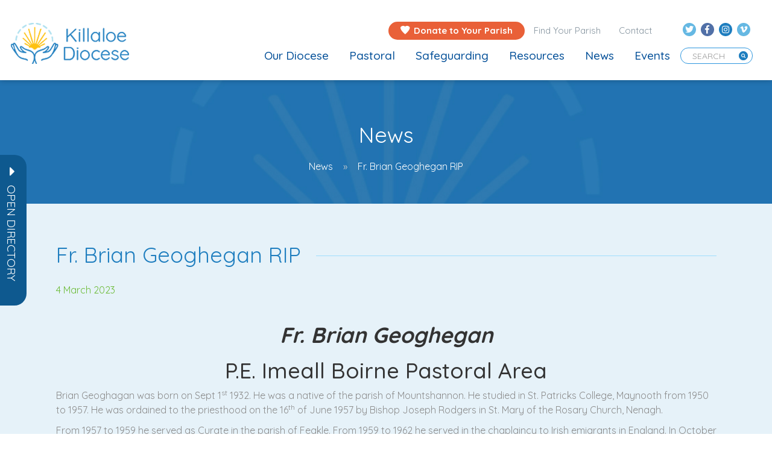

--- FILE ---
content_type: text/html; charset=UTF-8
request_url: https://www.killaloediocese.ie/fr-brian-geoghegan-rip/
body_size: 50640
content:
<!DOCTYPE html>
<html lang="en-GB">
	<head>
		<meta charset="UTF-8">
		<meta http-equiv="X-UA-Compatible" content="IE=edge">
        <meta name="format-detection" content="telephone=no">
		<meta name="viewport" content="width=device-width, initial-scale=1">
		 		<meta name='robots' content='index, follow, max-image-preview:large, max-snippet:-1, max-video-preview:-1' />

	<!-- This site is optimized with the Yoast SEO plugin v26.7 - https://yoast.com/wordpress/plugins/seo/ -->
	<title>Fr. Brian Geoghegan RIP - Killaloe Diocese</title>
	<link rel="canonical" href="https://www.killaloediocese.ie/fr-brian-geoghegan-rip/" />
	<meta property="og:locale" content="en_GB" />
	<meta property="og:type" content="article" />
	<meta property="og:title" content="Fr. Brian Geoghegan RIP - Killaloe Diocese" />
	<meta property="og:description" content="Fr. Brian Geoghegan P.E. Imeall Boirne Pastoral Area Brian Geoghagan was born on Sept 1st 1932. He was..." />
	<meta property="og:url" content="https://www.killaloediocese.ie/fr-brian-geoghegan-rip/" />
	<meta property="og:site_name" content="Killaloe Diocese" />
	<meta property="article:published_time" content="2023-03-04T17:22:53+00:00" />
	<meta property="article:modified_time" content="2023-03-05T18:29:47+00:00" />
	<meta property="og:image" content="https://www.killaloediocese.ie/wp-content/uploads/2023/03/Fr-Brian-scaled.jpeg" />
	<meta property="og:image:width" content="1882" />
	<meta property="og:image:height" content="2560" />
	<meta property="og:image:type" content="image/jpeg" />
	<meta name="author" content="Fintan Monahan" />
	<meta name="twitter:card" content="summary_large_image" />
	<meta name="twitter:label1" content="Written by" />
	<meta name="twitter:data1" content="Fintan Monahan" />
	<meta name="twitter:label2" content="Estimated reading time" />
	<meta name="twitter:data2" content="1 minute" />
	<script type="application/ld+json" class="yoast-schema-graph">{"@context":"https://schema.org","@graph":[{"@type":"Article","@id":"https://www.killaloediocese.ie/fr-brian-geoghegan-rip/#article","isPartOf":{"@id":"https://www.killaloediocese.ie/fr-brian-geoghegan-rip/"},"author":{"name":"Fintan Monahan","@id":"https://www.killaloediocese.ie/#/schema/person/23f94035024336cbcea6509a10ae00f4"},"headline":"Fr. Brian Geoghegan RIP","datePublished":"2023-03-04T17:22:53+00:00","dateModified":"2023-03-05T18:29:47+00:00","mainEntityOfPage":{"@id":"https://www.killaloediocese.ie/fr-brian-geoghegan-rip/"},"wordCount":213,"image":{"@id":"https://www.killaloediocese.ie/fr-brian-geoghegan-rip/#primaryimage"},"thumbnailUrl":"https://www.killaloediocese.ie/wp-content/uploads/2023/03/Fr-Brian-scaled.jpeg","articleSection":["News"],"inLanguage":"en-GB"},{"@type":"WebPage","@id":"https://www.killaloediocese.ie/fr-brian-geoghegan-rip/","url":"https://www.killaloediocese.ie/fr-brian-geoghegan-rip/","name":"Fr. Brian Geoghegan RIP - Killaloe Diocese","isPartOf":{"@id":"https://www.killaloediocese.ie/#website"},"primaryImageOfPage":{"@id":"https://www.killaloediocese.ie/fr-brian-geoghegan-rip/#primaryimage"},"image":{"@id":"https://www.killaloediocese.ie/fr-brian-geoghegan-rip/#primaryimage"},"thumbnailUrl":"https://www.killaloediocese.ie/wp-content/uploads/2023/03/Fr-Brian-scaled.jpeg","datePublished":"2023-03-04T17:22:53+00:00","dateModified":"2023-03-05T18:29:47+00:00","author":{"@id":"https://www.killaloediocese.ie/#/schema/person/23f94035024336cbcea6509a10ae00f4"},"breadcrumb":{"@id":"https://www.killaloediocese.ie/fr-brian-geoghegan-rip/#breadcrumb"},"inLanguage":"en-GB","potentialAction":[{"@type":"ReadAction","target":["https://www.killaloediocese.ie/fr-brian-geoghegan-rip/"]}]},{"@type":"ImageObject","inLanguage":"en-GB","@id":"https://www.killaloediocese.ie/fr-brian-geoghegan-rip/#primaryimage","url":"https://www.killaloediocese.ie/wp-content/uploads/2023/03/Fr-Brian-scaled.jpeg","contentUrl":"https://www.killaloediocese.ie/wp-content/uploads/2023/03/Fr-Brian-scaled.jpeg","width":1882,"height":2560},{"@type":"BreadcrumbList","@id":"https://www.killaloediocese.ie/fr-brian-geoghegan-rip/#breadcrumb","itemListElement":[{"@type":"ListItem","position":1,"name":"Home","item":"https://www.killaloediocese.ie/"},{"@type":"ListItem","position":2,"name":"News","item":"https://www.killaloediocese.ie/all-news/"},{"@type":"ListItem","position":3,"name":"Fr. Brian Geoghegan RIP"}]},{"@type":"WebSite","@id":"https://www.killaloediocese.ie/#website","url":"https://www.killaloediocese.ie/","name":"Killaloe Diocese","description":"Activities &amp; Ministries","potentialAction":[{"@type":"SearchAction","target":{"@type":"EntryPoint","urlTemplate":"https://www.killaloediocese.ie/?s={search_term_string}"},"query-input":{"@type":"PropertyValueSpecification","valueRequired":true,"valueName":"search_term_string"}}],"inLanguage":"en-GB"},{"@type":"Person","@id":"https://www.killaloediocese.ie/#/schema/person/23f94035024336cbcea6509a10ae00f4","name":"Fintan Monahan","image":{"@type":"ImageObject","inLanguage":"en-GB","@id":"https://www.killaloediocese.ie/#/schema/person/image/","url":"https://secure.gravatar.com/avatar/afaa49dd72fedcbfdb068c9efbd59c1aede5b5024af8b4dd11dc6fdc8ec19fa0?s=96&d=mm&r=g","contentUrl":"https://secure.gravatar.com/avatar/afaa49dd72fedcbfdb068c9efbd59c1aede5b5024af8b4dd11dc6fdc8ec19fa0?s=96&d=mm&r=g","caption":"Fintan Monahan"}}]}</script>
	<!-- / Yoast SEO plugin. -->


<link rel='dns-prefetch' href='//js.stripe.com' />
<link rel='dns-prefetch' href='//maps.googleapis.com' />
<link rel='dns-prefetch' href='//fonts.googleapis.com' />
<link rel="alternate" type="application/rss+xml" title="Killaloe Diocese &raquo; Feed" href="https://www.killaloediocese.ie/feed/" />
<link rel="alternate" type="application/rss+xml" title="Killaloe Diocese &raquo; Comments Feed" href="https://www.killaloediocese.ie/comments/feed/" />
<link rel="alternate" type="text/calendar" title="Killaloe Diocese &raquo; iCal Feed" href="https://www.killaloediocese.ie/events/?ical=1" />
<link rel="alternate" title="oEmbed (JSON)" type="application/json+oembed" href="https://www.killaloediocese.ie/wp-json/oembed/1.0/embed?url=https%3A%2F%2Fwww.killaloediocese.ie%2Ffr-brian-geoghegan-rip%2F" />
<link rel="alternate" title="oEmbed (XML)" type="text/xml+oembed" href="https://www.killaloediocese.ie/wp-json/oembed/1.0/embed?url=https%3A%2F%2Fwww.killaloediocese.ie%2Ffr-brian-geoghegan-rip%2F&#038;format=xml" />
<style id='wp-img-auto-sizes-contain-inline-css' type='text/css'>
img:is([sizes=auto i],[sizes^="auto," i]){contain-intrinsic-size:3000px 1500px}
/*# sourceURL=wp-img-auto-sizes-contain-inline-css */
</style>

<link rel='stylesheet' id='givewp-campaign-blocks-fonts-css' href='https://fonts.googleapis.com/css2?family=Inter%3Awght%40400%3B500%3B600%3B700&#038;display=swap&#038;ver=6.9' type='text/css' media='all' />
<style id='wp-emoji-styles-inline-css' type='text/css'>

	img.wp-smiley, img.emoji {
		display: inline !important;
		border: none !important;
		box-shadow: none !important;
		height: 1em !important;
		width: 1em !important;
		margin: 0 0.07em !important;
		vertical-align: -0.1em !important;
		background: none !important;
		padding: 0 !important;
	}
/*# sourceURL=wp-emoji-styles-inline-css */
</style>
<link rel='stylesheet' id='give-styles-css' href='https://www.killaloediocese.ie/wp-content/plugins/give/build/assets/dist/css/give.css?ver=4.13.2' type='text/css' media='all' />
<link rel='stylesheet' id='give-donation-summary-style-frontend-css' href='https://www.killaloediocese.ie/wp-content/plugins/give/build/assets/dist/css/give-donation-summary.css?ver=4.13.2' type='text/css' media='all' />
<link rel='stylesheet' id='givewp-design-system-foundation-css' href='https://www.killaloediocese.ie/wp-content/plugins/give/build/assets/dist/css/design-system/foundation.css?ver=1.2.0' type='text/css' media='all' />
<link rel='stylesheet' id='give_ffm_frontend_styles-css' href='https://www.killaloediocese.ie/wp-content/plugins/give-form-field-manager/assets/dist/css/give-ffm-frontend.css?ver=3.2.1' type='text/css' media='all' />
<link rel='stylesheet' id='give_ffm_datepicker_styles-css' href='https://www.killaloediocese.ie/wp-content/plugins/give-form-field-manager/assets/dist/css/give-ffm-datepicker.css?ver=3.2.1' type='text/css' media='all' />
<link rel='stylesheet' id='cmplz-general-css' href='https://www.killaloediocese.ie/wp-content/plugins/complianz-gdpr-premium/assets/css/cookieblocker.min.css?ver=1762237397' type='text/css' media='all' />
<link rel='stylesheet' id='give_recurring_css-css' href='https://www.killaloediocese.ie/wp-content/plugins/give-recurring/assets/css/give-recurring.min.css?ver=2.16.0' type='text/css' media='all' />
<link rel='stylesheet' id='bootstrap-css' href='https://www.killaloediocese.ie/wp-content/themes/killaloe-diocese/assets/vendor/bootstrap/css/bootstrap.min.css?ver=6.9' type='text/css' media='all' />
<link rel='stylesheet' id='bootstrap-select-css' href='https://www.killaloediocese.ie/wp-content/themes/killaloe-diocese/assets/vendor/boostrap-select/css/bootstrap-select.min.css?ver=6.9' type='text/css' media='all' />
<link rel='stylesheet' id='hamburgers-css' href='https://www.killaloediocese.ie/wp-content/themes/killaloe-diocese/assets/vendor/hamburgers/dist/hamburgers.min.css?ver=6.9' type='text/css' media='all' />
<link rel='stylesheet' id='uniformjs-css' href='https://www.killaloediocese.ie/wp-content/themes/killaloe-diocese/assets/vendor/uniformjs/css/uniform.default.css?ver=6.9' type='text/css' media='all' />
<link rel='stylesheet' id='font-awsome-css' href='https://www.killaloediocese.ie/wp-content/themes/killaloe-diocese/assets/vendor/fontawesome/web-fonts-with-css/css/fontawesome-all.min.css?ver=6.9' type='text/css' media='all' />
<link rel='stylesheet' id='slick-css' href='https://www.killaloediocese.ie/wp-content/themes/killaloe-diocese/assets/vendor/slick/slick.css?ver=6.9' type='text/css' media='all' />
<link rel='stylesheet' id='jquery-scrollbar-css' href='https://www.killaloediocese.ie/wp-content/themes/killaloe-diocese/assets/vendor/jquery-scrollbar/jquery.scrollbar.css?ver=6.9' type='text/css' media='all' />
<link rel='stylesheet' id='quicksand-css' href='https://fonts.googleapis.com/css2?family=Quicksand%3Awght%40400%3B500%3B700&#038;display=swap&#038;ver=6.9' type='text/css' media='all' />
<link rel='stylesheet' id='iconmoon-css' href='https://www.killaloediocese.ie/wp-content/themes/killaloe-diocese/assets/vendor/iconmoon/style.css?ver=6.9' type='text/css' media='all' />
<link rel='stylesheet' id='theme-css' href='https://www.killaloediocese.ie/wp-content/themes/killaloe-diocese/style.css?ver=1.0.4122' type='text/css' media='all' />
<link rel='stylesheet' id='fancybox-css' href='https://www.killaloediocese.ie/wp-content/plugins/easy-fancybox/fancybox/1.5.4/jquery.fancybox.min.css?ver=6.9' type='text/css' media='screen' />
<style id='fancybox-inline-css' type='text/css'>
#fancybox-content{border-color:#ffffff;}#fancybox-title,#fancybox-title-float-main{color:#fff}
/*# sourceURL=fancybox-inline-css */
</style>
<script type="text/javascript" src="https://www.killaloediocese.ie/wp-includes/js/jquery/jquery.min.js?ver=3.7.1" id="jquery-core-js"></script>
<script type="text/javascript" src="https://www.killaloediocese.ie/wp-includes/js/jquery/jquery-migrate.min.js?ver=3.4.1" id="jquery-migrate-js"></script>
<script type="text/javascript" src="https://www.killaloediocese.ie/wp-includes/js/jquery/ui/core.min.js?ver=1.13.3" id="jquery-ui-core-js"></script>
<script type="text/javascript" src="https://www.killaloediocese.ie/wp-includes/js/jquery/ui/datepicker.min.js?ver=1.13.3" id="jquery-ui-datepicker-js"></script>
<script type="text/javascript" id="jquery-ui-datepicker-js-after">
/* <![CDATA[ */
jQuery(function(jQuery){jQuery.datepicker.setDefaults({"closeText":"Close","currentText":"Today","monthNames":["January","February","March","April","May","June","July","August","September","October","November","December"],"monthNamesShort":["Jan","Feb","Mar","Apr","May","Jun","Jul","Aug","Sep","Oct","Nov","Dec"],"nextText":"Next","prevText":"Previous","dayNames":["Sunday","Monday","Tuesday","Wednesday","Thursday","Friday","Saturday"],"dayNamesShort":["Sun","Mon","Tue","Wed","Thu","Fri","Sat"],"dayNamesMin":["S","M","T","W","T","F","S"],"dateFormat":"MM d, yy","firstDay":1,"isRTL":false});});
//# sourceURL=jquery-ui-datepicker-js-after
/* ]]> */
</script>
<script type="text/javascript" src="https://www.killaloediocese.ie/wp-includes/js/jquery/ui/mouse.min.js?ver=1.13.3" id="jquery-ui-mouse-js"></script>
<script type="text/javascript" src="https://www.killaloediocese.ie/wp-includes/js/jquery/ui/slider.min.js?ver=1.13.3" id="jquery-ui-slider-js"></script>
<script type="text/javascript" src="https://www.killaloediocese.ie/wp-includes/js/clipboard.min.js?ver=2.0.11" id="clipboard-js"></script>
<script type="text/javascript" src="https://www.killaloediocese.ie/wp-includes/js/plupload/moxie.min.js?ver=1.3.5.1" id="moxiejs-js"></script>
<script type="text/javascript" src="https://www.killaloediocese.ie/wp-includes/js/plupload/plupload.min.js?ver=2.1.9" id="plupload-js"></script>
<script src='https://www.killaloediocese.ie/wp-content/plugins/the-events-calendar/common/build/js/underscore-before.js'></script>
<script type="text/javascript" src="https://www.killaloediocese.ie/wp-includes/js/underscore.min.js?ver=1.13.7" id="underscore-js"></script>
<script src='https://www.killaloediocese.ie/wp-content/plugins/the-events-calendar/common/build/js/underscore-after.js'></script>
<script type="text/javascript" src="https://www.killaloediocese.ie/wp-includes/js/dist/dom-ready.min.js?ver=f77871ff7694fffea381" id="wp-dom-ready-js"></script>
<script type="text/javascript" src="https://www.killaloediocese.ie/wp-includes/js/dist/hooks.min.js?ver=dd5603f07f9220ed27f1" id="wp-hooks-js"></script>
<script type="text/javascript" src="https://www.killaloediocese.ie/wp-includes/js/dist/i18n.min.js?ver=c26c3dc7bed366793375" id="wp-i18n-js"></script>
<script type="text/javascript" id="wp-i18n-js-after">
/* <![CDATA[ */
wp.i18n.setLocaleData( { 'text direction\u0004ltr': [ 'ltr' ] } );
//# sourceURL=wp-i18n-js-after
/* ]]> */
</script>
<script type="text/javascript" id="wp-a11y-js-translations">
/* <![CDATA[ */
( function( domain, translations ) {
	var localeData = translations.locale_data[ domain ] || translations.locale_data.messages;
	localeData[""].domain = domain;
	wp.i18n.setLocaleData( localeData, domain );
} )( "default", {"translation-revision-date":"2025-12-15 12:18:56+0000","generator":"GlotPress\/4.0.3","domain":"messages","locale_data":{"messages":{"":{"domain":"messages","plural-forms":"nplurals=2; plural=n != 1;","lang":"en_GB"},"Notifications":["Notifications"]}},"comment":{"reference":"wp-includes\/js\/dist\/a11y.js"}} );
//# sourceURL=wp-a11y-js-translations
/* ]]> */
</script>
<script type="text/javascript" src="https://www.killaloediocese.ie/wp-includes/js/dist/a11y.min.js?ver=cb460b4676c94bd228ed" id="wp-a11y-js"></script>
<script type="text/javascript" id="plupload-handlers-js-extra">
/* <![CDATA[ */
var pluploadL10n = {"queue_limit_exceeded":"You have attempted to queue too many files.","file_exceeds_size_limit":"%s exceeds the maximum upload size for this site.","zero_byte_file":"This file is empty. Please try another.","invalid_filetype":"This file cannot be processed by the web server.","not_an_image":"This file is not an image. Please try another.","image_memory_exceeded":"Memory exceeded. Please try another smaller file.","image_dimensions_exceeded":"This is larger than the maximum size. Please try another.","default_error":"An error occurred in the upload. Please try again later.","missing_upload_url":"There was a configuration error. Please contact the server administrator.","upload_limit_exceeded":"You may only upload one file.","http_error":"Unexpected response from the server. The file may have been uploaded successfully. Check in the Media Library or reload the page.","http_error_image":"The server cannot process the image. This can happen if the server is busy or does not have enough resources to complete the task. Uploading a smaller image may help. Suggested maximum size is 2,560 pixels.","upload_failed":"Upload failed.","big_upload_failed":"Please try uploading this file with the %1$sbrowser uploader%2$s.","big_upload_queued":"%s exceeds the maximum upload size for the multi-file uploader when used in your browser.","io_error":"IO error.","security_error":"Security error.","file_cancelled":"File cancelled.","upload_stopped":"Upload stopped.","dismiss":"Dismiss","crunching":"Crunching\u2026","deleted":"moved to the Bin.","error_uploading":"\u201c%s\u201d has failed to upload.","unsupported_image":"This image cannot be displayed in a web browser. For best results, convert it to JPEG before uploading.","noneditable_image":"The web server cannot generate responsive image sizes for this image. Convert it to JPEG or PNG before uploading.","file_url_copied":"The file URL has been copied to your clipboard"};
//# sourceURL=plupload-handlers-js-extra
/* ]]> */
</script>
<script type="text/javascript" src="https://www.killaloediocese.ie/wp-includes/js/plupload/handlers.min.js?ver=6.9" id="plupload-handlers-js"></script>
<script type="text/javascript" id="give_ffm_frontend-js-extra">
/* <![CDATA[ */
var give_ffm_frontend = {"ajaxurl":"https://www.killaloediocese.ie/wp-admin/admin-ajax.php","error_message":"Please complete all required fields","submit_button_text":"Donate Now","nonce":"a343808fc4","confirmMsg":"Are you sure?","i18n":{"timepicker":{"choose_time":"Choose Time","time":"Time","hour":"Hour","minute":"Minute","second":"Second","done":"Done","now":"Now"},"repeater":{"max_rows":"You have added the maximum number of fields allowed."}},"plupload":{"url":"https://www.killaloediocese.ie/wp-admin/admin-ajax.php?nonce=7d5526ee3a","flash_swf_url":"https://www.killaloediocese.ie/wp-includes/js/plupload/plupload.flash.swf","filters":[{"title":"Allowed Files","extensions":"*"}],"multipart":true,"urlstream_upload":true}};
//# sourceURL=give_ffm_frontend-js-extra
/* ]]> */
</script>
<script type="text/javascript" src="https://www.killaloediocese.ie/wp-content/plugins/give-form-field-manager/assets/dist/js/give-ffm-frontend.js?ver=3.2.1" id="give_ffm_frontend-js"></script>
<script type="text/javascript" id="give-stripe-js-js-extra">
/* <![CDATA[ */
var give_stripe_vars = {"zero_based_currency":"","zero_based_currencies_list":["JPY","KRW","CLP","ISK","BIF","DJF","GNF","KHR","KPW","LAK","LKR","MGA","MZN","VUV"],"sitename":"Acton Donate Demo","checkoutBtnTitle":"Donate","publishable_key":"pk_live_SMtnnvlq4TpJelMdklNha8iD","checkout_image":"","checkout_address":"","checkout_processing_text":"Donation Processing...","give_version":"4.13.2","cc_fields_format":"multi","card_number_placeholder_text":"Card Number","card_cvc_placeholder_text":"CVC","donate_button_text":"Donate Now","element_font_styles":{"cssSrc":false},"element_base_styles":{"color":"#32325D","fontWeight":500,"fontSize":"16px","fontSmoothing":"antialiased","::placeholder":{"color":"#CCCCCC"},":-webkit-autofill":{"color":"#e39f48"}},"element_complete_styles":{},"element_empty_styles":{},"element_invalid_styles":{},"float_labels":"1","base_country":"IE","preferred_locale":"en","stripe_card_update":"","stripe_becs_update":""};
//# sourceURL=give-stripe-js-js-extra
/* ]]> */
</script>
<script type="text/javascript" src="https://js.stripe.com/v3/?ver=4.13.2" id="give-stripe-js-js"></script>
<script type="text/javascript" src="https://www.killaloediocese.ie/wp-content/plugins/give/build/assets/dist/js/give-stripe.js?ver=4.13.2" id="give-stripe-onpage-js-js"></script>
<script type="text/javascript" id="give-js-extra">
/* <![CDATA[ */
var give_global_vars = {"ajaxurl":"https://www.killaloediocese.ie/wp-admin/admin-ajax.php","checkout_nonce":"f692439236","currency":"EUR","currency_sign":"\u20ac","currency_pos":"before","thousands_separator":",","decimal_separator":".","no_gateway":"Please select a payment method.","bad_minimum":"The minimum custom donation amount for this form is","bad_maximum":"The maximum custom donation amount for this form is","general_loading":"Loading...","purchase_loading":"Please Wait...","textForOverlayScreen":"\u003Ch3\u003EProcessing...\u003C/h3\u003E\u003Cp\u003EThis will only take a second!\u003C/p\u003E","number_decimals":"2","is_test_mode":"","give_version":"4.13.2","magnific_options":{"main_class":"give-modal","close_on_bg_click":false},"form_translation":{"payment-mode":"Please select payment mode.","give_first":"Please enter your first name.","give_last":"Please enter your last name.","give_email":"Please enter a valid email address.","give_user_login":"Invalid email address or username.","give_user_pass":"Enter a password.","give_user_pass_confirm":"Enter the password confirmation.","give_agree_to_terms":"You must agree to the terms and conditions."},"confirm_email_sent_message":"Please check your email and click on the link to access your complete donation history.","ajax_vars":{"ajaxurl":"https://www.killaloediocese.ie/wp-admin/admin-ajax.php","ajaxNonce":"19457760ce","loading":"Loading","select_option":"Please select an option","default_gateway":"stripe","permalinks":"1","number_decimals":2},"cookie_hash":"943b13138da5d320a514068b049e63c6","session_nonce_cookie_name":"wp-give_session_reset_nonce_943b13138da5d320a514068b049e63c6","session_cookie_name":"wp-give_session_943b13138da5d320a514068b049e63c6","delete_session_nonce_cookie":"0"};
var giveApiSettings = {"root":"https://www.killaloediocese.ie/wp-json/give-api/v2/","rest_base":"give-api/v2"};
//# sourceURL=give-js-extra
/* ]]> */
</script>
<script type="text/javascript" src="https://www.killaloediocese.ie/wp-content/plugins/give/build/assets/dist/js/give.js?ver=8540f4f50a2032d9c5b5" id="give-js"></script>
<script type="text/javascript" id="give_recurring_script-js-extra">
/* <![CDATA[ */
var Give_Recurring_Vars = {"email_access":"1","pretty_intervals":{"1":"Every","2":"Every two","3":"Every three","4":"Every four","5":"Every five","6":"Every six"},"pretty_periods":{"day":"Daily","week":"Weekly","month":"Monthly","quarter":"Quarterly","half-year":"Semi-Annually","year":"Yearly"},"messages":{"daily_forbidden":"The selected payment method does not support daily recurring giving. Please select another payment method or supported giving frequency.","confirm_cancel":"Are you sure you want to cancel this subscription?"},"multi_level_message_pre_text":"You have chosen to donate"};
//# sourceURL=give_recurring_script-js-extra
/* ]]> */
</script>
<script type="text/javascript" src="https://www.killaloediocese.ie/wp-content/plugins/give-recurring/assets/js/give-recurring.min.js?ver=2.16.0" id="give_recurring_script-js"></script>
<link rel="https://api.w.org/" href="https://www.killaloediocese.ie/wp-json/" /><link rel="alternate" title="JSON" type="application/json" href="https://www.killaloediocese.ie/wp-json/wp/v2/posts/19648" /><link rel="EditURI" type="application/rsd+xml" title="RSD" href="https://www.killaloediocese.ie/xmlrpc.php?rsd" />
<link rel='shortlink' href='https://www.killaloediocese.ie/?p=19648' />
<meta name="tec-api-version" content="v1"><meta name="tec-api-origin" content="https://www.killaloediocese.ie"><link rel="alternate" href="https://www.killaloediocese.ie/wp-json/tribe/events/v1/" /><meta name="generator" content="Give v4.13.2" />
			<style>.cmplz-hidden {
					display: none !important;
				}</style>	<!-- HTML5 shim and Respond.js IE8 support of HTML5 elements and media queries -->
	<!--[if lt IE 9]>
	  <script src="https://oss.maxcdn.com/html5shiv/3.7.2/html5shiv.min.js"></script>
	  <script src="https://oss.maxcdn.com/respond/1.4.2/respond.min.js"></script>
	<![endif]-->
<link rel="icon" href="https://www.killaloediocese.ie/wp-content/uploads/2018/05/cropped-Killaloe_site_icon-150x150.jpg" sizes="32x32" />
<link rel="icon" href="https://www.killaloediocese.ie/wp-content/uploads/2018/05/cropped-Killaloe_site_icon-250x250.jpg" sizes="192x192" />
<link rel="apple-touch-icon" href="https://www.killaloediocese.ie/wp-content/uploads/2018/05/cropped-Killaloe_site_icon-250x250.jpg" />
<meta name="msapplication-TileImage" content="https://www.killaloediocese.ie/wp-content/uploads/2018/05/cropped-Killaloe_site_icon-300x300.jpg" />
		<style type="text/css" id="wp-custom-css">
			.all-events .tab-content h3 {
    /*line-height: 16px;*/
}

.feedbox .feedtitle {
    line-height: 0.0;
}

ol, ul {
    color: #909191;
}

.banner h1 {
    line-height: 40px;
}

.gallery-item .gallery-icon {
    padding: 0 15px;
}

.gallery img {
    border: 1px solid #2d96de!important;
    background-color: #fff;
    border-radius: 5px;
    box-shadow: 0 3px 5px rgba(0,0,0,.18);
    width: 100%;
    height: auto;
	    -webkit-transition: margin 0.2s ease-out;
    -moz-transition: margin 0.2s ease-out;
    -o-transition: margin 0.2s ease-out;
}

.gallery img:hover {
    cursor: pointer;
    margin-top: -5px;
}


@media(max-width:460px){
	.gallery .gallery-item {
    width: 100%!important;
}	
}

header .navbar-default .nav-bottom .navbar-nav.menu li a {
    color: #034f98;
	font-weight: 500;}

.page-id-6610 section.content-vocations, .page-id-6610 .feedbox {
	display:none;
}

/* Give Form Styles */


.give-form-title {
	display:none;
}

#give_cc_fields legend {
	display:none;
}


[id*=give-form] .give-recurring-donors-choice label, [id*=give_secure_site_wrapper] {
    font-size: 100%;
}

.purpose label.give-label {
	display:none!important;
}

.parish_name label.give-label {
	display:none!important;
}

legend.For_Which_Parish::after {
  content: " *";
	color:red;
}

legend.For_Which_Parish {
	margin-bottom:0!important;
}


[id*=give-form].give-fl-form .give-fl-is-required:before {
	  top: 0!important;
    right: unset!important;
    left: 3px!important;
}

#give_checkout_user_info legend {
	margin-bottom:30px;
}

[id*=give-form] .form-row.purpose {
    margin-bottom: 30px!important;
}

[id*=give-form] .form-row.parish_name {
    margin-bottom: 30px!important;
}

.donation-form .checker,
input[type="checkbox"], input[type="radio"] {
	border:1px solid black!important;
}

.donation-form .give-form-wrap {
    padding: 70px 150px;
    background: #fffcf6;
}

.container {
	padding-top: 5px;
}

@media (max-width: 767px) {
.donation-form .give-form-wrap {
    padding:15px!important;
}
	}

@media (max-width: 991px) {
.donation-form .give-form-wrap {
    padding: 40px;
}
	}

@media (max-width: 450px) {
.donation-form .container {padding:0!important;
}
	}

/* Complianz Custom Styles */
#cmplz-document {
	max-width: 90%;
	margin: 0 auto;
	margin-top: 40px;
}

#cmplz-document p, #cmplz-document li, #cmplz-document td {
    font-size: 18px;
}

/* manage consent always open */
.cc-revoke {
display: block !important;
transform: none !important;
padding: 15px;
border-radius: 0px;
}

@media (max-width: 1199px) {
footer .footer-bottom .list-inline .pull-right {
    float: right !important;
}
}

@media (max-width: 991px) {
footer .footer-bottom .list-inline .pull-right {
    float: right !important;
}
}


/** iCatholic YT feed **/
[id^=sb_youtube_].sb_youtube .sby_video_title {
    font-size: 14px;
    font-weight: normal !important;
}

[id^=sb_youtube_].sb_youtube .sby_caption {
    color: #fff;
    margin: 0;
}

div#cn-feed + .sb_youtube .sby_items_wrap {
    margin-top: 50px;
}

div#sby_lightbox .sby_lb-dataContainer {
    display: none !important;
}

.church-news-links {
	display: flex;
	justify-content: center;
	gap: 20px;
}

.feedbox .img-container {
    height: 146px !important;
    background-size: cover !important;
}

@media (max-width: 767px) {
	#cn-feed .feedbox {
    float: unset;
		width: 100%;
		margin-right: 0;
		margin-bottom: 50px;
	}

	.feedbox .img-container {
		height: 175.5px !important;
	}
}

.tribe-events .banner .container {
	padding-top:5px !important;
	padding-right: 15px;
    padding-left: 15px;
    margin-right: auto !important;
    margin-left: auto !important;
}
.tribe-common-l-container{
	padding-left:0px !important;
	padding-right:0px !important;
	max-width: 100% !important;
}

.tribe-events .banner{
	    padding-top: 71px;
    padding-bottom: 88px;
}
.all-events{
	max-width: var(--tec-grid-width) !important;
	margin:auto !important;
}

#tribe-events-pg-template{
	max-width:100% !important;
	padding:0px !important;
}

.all-events .container{
	margin:auto !important;
	padding-top:30px !important;
}
.tribe-events > .tribe-events-l-container{
	padding-top:0px !important;
}

@media only screen and (max-width:767px){
	.tribe-events-header{
		width: 100% !important;
	}
	.tribe-events-calendar-list__event{
		margin:0px !important;
	}
	.all-events{
		padding:0px 15px !important;
	}
}

.tribe-events .banner-contact, .tribe_events-template-default  .banner-contact{
	background-image: url("/wp-content/themes/killaloe-diocese/assets/img/banner.jpg");
}
.tribe-events .banner-contact h1, .tribe_events-template-default  .banner-contact h1, .tribe_events-template-default  .banner-contact .breadcrumb li, .tribe_events-template-default  .banner-contact .breadcrumb li a{
	color:#fff !important;
}

.tribe-events-view--month{
	max-width: var(--tec-grid-width) !important;
    margin: auto !important;
	padding-top:3%;
}

		</style>
			</head>
	<body data-cmplz=1 class="wp-singular post-template-default single single-post postid-19648 single-format-standard wp-theme-killaloe-diocese give-recurring tribe-no-js">
		
	<header >
		<nav class="navbar navbar-default navbar-fixed-top" data-spy="affix" data-offset-top="46" >
			<div class="container">
				<div class="navbar-header">

					<button class="search visible-xs" type="button" data-toggle="collapse" data-target="#finder" aria-expanded="false">
						<img src="https://www.killaloediocese.ie/wp-content/themes/killaloe-diocese/assets/img/search.png" alt="" />
					</button>
					
					<button type="button" class="navbar-toggle collapsed hamburger hamburger--slider visible-xs visible-sm" data-toggle="collapse" data-target="#main-navigation" aria-expanded="false">
						<span class="hamburger-box">
							<span class="hamburger-inner"></span>
						</span>
					</button>

					<a class="navbar-brand" href="https://www.killaloediocese.ie">
						<img class="logo-dark hidden-xs hidden-sm" src="https://www.killaloediocese.ie/wp-content/themes/killaloe-diocese/assets/img/logo-dark.png" height="68" alt="image"/>							
						<img class="logo-light hidden-xs hidden-sm" src="https://www.killaloediocese.ie/wp-content/themes/killaloe-diocese/assets/img/logo-light.png" height="68" alt="image"/>
						<img class="logo-phone visible-xs visible-sm" src="https://www.killaloediocese.ie/wp-content/themes/killaloe-diocese/assets/img/logo-dark.png" height="68" alt="image"/>
					</a>
				</div>
				<div class="collapse navbar-collapse" id="main-navigation">
					<div class="nav-top hidden-sm hidden-xs">
						<ul class="nav navbar-nav pull-right media-icon hidden-xs hidden-sm">
							<li class="follows"></li>
														<li>
								<a href="https://twitter.com/KillaloeDiocese" target="_blank"><i class="fab fa-twitter text-center twitter"></i></a>
							</li>
																					<li>
								<a href="https://www.facebook.com/KillaloeDiocese/ " target="_blank"><i class="fab fa-facebook-f text-center facebook"></i></a>
							</li>
																					<li>
								<a href="https://www.instagram.com/killaloediocese" target="_blank"><i class="fab fa-instagram text-center instagram"></i></a>
							</li>
																					<li>
								<a href="https://vimeo.com/kilaloediocese" target="_blank"><i class="fab fa-vimeo-v text-center vimeo"></i></a>
							</li>
													</ul>
						<ul id="menu-top-navigation" class="nav navbar-nav pull-right follow"><li class="menu-item menu-item-donate"><a href="https://www.killaloediocese.ie/donate/"><i class="theme-heart"></i>Donate to Your Parish</a></li><li id="menu-item-2284" class="menu-item menu-item-type-post_type menu-item-object-page menu-item-2284"><a href="https://www.killaloediocese.ie/find-your-parish/">Find Your Parish</a></li>
<li id="menu-item-39" class="menu-item menu-item-type-post_type menu-item-object-page menu-item-39"><a href="https://www.killaloediocese.ie/contact/">Contact</a></li>
</ul>					</div>
					<div class="nav-bottom  pull-right">
						
						<form class="form-search form-inline pull-right hidden-xs hidden-sm" action="https://www.killaloediocese.ie">
    						<input type="text" name="s" class="form-control" placeholder="Search">
  							<button type="submit" class="btn btn-default">
								<i class="fas fa-search"></i>
							</button>
						</form>

						<ul id="menu-main-navigation" class="nav navbar-nav menu  pull-right"><li class="menu-item menu-item-donate visible-sm visible-xs"><a href="https://www.killaloediocese.ie/donate/"><i class="theme-heart"></i>Donate to Your Parish</a></li><li id="menu-item-1452" class="menu-item menu-item-type-post_type menu-item-object-page menu-item-has-children menu-item-1452"><a href="https://www.killaloediocese.ie/our-diocese/">Our Diocese</a><span class="arrow visible-sm visible-xs"><i class="theme-arrow-menu"></i></span>
<ul class="sub-menu">
	<li id="menu-item-1872" class="menu-item menu-item-type-post_type menu-item-object-page menu-item-1872"><a href="https://www.killaloediocese.ie/our-diocese/">Introduction</a></li>
	<li id="menu-item-1710" class="menu-item menu-item-type-post_type menu-item-object-page menu-item-1710"><a href="https://www.killaloediocese.ie/our-diocese/bishop/">Bishop</a></li>
	<li id="menu-item-1738" class="menu-item menu-item-type-post_type menu-item-object-page menu-item-1738"><a href="https://www.killaloediocese.ie/our-diocese/bishop-emeritus/">Bishop Emeritus</a></li>
	<li id="menu-item-49" class="menu-item menu-item-type-post_type menu-item-object-page menu-item-49"><a href="https://www.killaloediocese.ie/our-diocese/priest-directory/">Priest Directory</a></li>
	<li id="menu-item-1463" class="menu-item menu-item-type-post_type menu-item-object-page menu-item-1463"><a href="https://www.killaloediocese.ie/our-diocese/administration/">Administration</a></li>
	<li id="menu-item-1737" class="menu-item menu-item-type-post_type menu-item-object-page menu-item-1737"><a href="https://www.killaloediocese.ie/our-diocese/diocesan-pastoral-council/">Pastoral Council</a></li>
	<li id="menu-item-1736" class="menu-item menu-item-type-post_type menu-item-object-page menu-item-1736"><a href="https://www.killaloediocese.ie/our-diocese/council-of-priests/">Council of Priests</a></li>
	<li id="menu-item-22741" class="menu-item menu-item-type-post_type menu-item-object-page menu-item-22741"><a href="https://www.killaloediocese.ie/our-diocese/lay-ministries/">Lay Ministries</a></li>
	<li id="menu-item-9826" class="menu-item menu-item-type-post_type menu-item-object-page menu-item-9826"><a href="https://www.killaloediocese.ie/our-diocese/policies-for-priests/">Policies for Clergy</a></li>
	<li id="menu-item-1735" class="menu-item menu-item-type-post_type menu-item-object-page menu-item-1735"><a href="https://www.killaloediocese.ie/our-diocese/diocesan-agency-contacts/">Agency Contacts</a></li>
</ul>
</li>
<li id="menu-item-48" class="menu-item menu-item-type-post_type menu-item-object-page menu-item-has-children menu-item-48"><a href="https://www.killaloediocese.ie/pastoral/">Pastoral</a><span class="arrow visible-sm visible-xs"><i class="theme-arrow-menu"></i></span>
<ul class="sub-menu">
	<li id="menu-item-1874" class="menu-item menu-item-type-post_type menu-item-object-page menu-item-1874"><a href="https://www.killaloediocese.ie/pastoral/">Introduction</a></li>
	<li id="menu-item-22597" class="menu-item menu-item-type-post_type menu-item-object-page menu-item-22597"><a href="https://www.killaloediocese.ie/pastoral/pastoral-development-2/">Pastoral Development</a></li>
	<li id="menu-item-22594" class="menu-item menu-item-type-post_type menu-item-object-page menu-item-22594"><a href="https://www.killaloediocese.ie/pastoral/synodal-pathway/">Synodal Pathway</a></li>
	<li id="menu-item-1784" class="menu-item menu-item-type-post_type menu-item-object-page menu-item-1784"><a href="https://www.killaloediocese.ie/pastoral/contacts/">Contacts</a></li>
	<li id="menu-item-9651" class="menu-item menu-item-type-post_type menu-item-object-page menu-item-9651"><a href="https://www.killaloediocese.ie/pastoral/ecumenism/">Ecumenism</a></li>
	<li id="menu-item-1878" class="menu-item menu-item-type-post_type menu-item-object-page menu-item-1878"><a href="https://www.killaloediocese.ie/pastoral/mission-activity/">Mission Activity</a></li>
	<li id="menu-item-2543" class="menu-item menu-item-type-post_type menu-item-object-page menu-item-2543"><a href="https://www.killaloediocese.ie/pastoral/vocations/">Vocations</a></li>
	<li id="menu-item-3322" class="menu-item menu-item-type-post_type menu-item-object-page menu-item-3322"><a href="https://www.killaloediocese.ie/pastoral/youth-ministry/">Youth Ministry</a></li>
	<li id="menu-item-22974" class="menu-item menu-item-type-post_type menu-item-object-page menu-item-22974"><a href="https://www.killaloediocese.ie/pilgrimage/">Pilgrimage</a></li>
</ul>
</li>
<li id="menu-item-47" class="menu-item menu-item-type-post_type menu-item-object-page menu-item-has-children menu-item-47"><a href="https://www.killaloediocese.ie/safeguarding/">Safeguarding</a><span class="arrow visible-sm visible-xs"><i class="theme-arrow-menu"></i></span>
<ul class="sub-menu">
	<li id="menu-item-1873" class="menu-item menu-item-type-post_type menu-item-object-page menu-item-1873"><a href="https://www.killaloediocese.ie/safeguarding/">Safeguarding Statement</a></li>
	<li id="menu-item-1616" class="menu-item menu-item-type-post_type menu-item-object-page menu-item-1616"><a href="https://www.killaloediocese.ie/safeguarding/safeguarding-personnel-roles/">Personnel/Roles</a></li>
	<li id="menu-item-1615" class="menu-item menu-item-type-post_type menu-item-object-page menu-item-1615"><a href="https://www.killaloediocese.ie/safeguarding/diocesan-policies/">Diocesan Policies</a></li>
	<li id="menu-item-1628" class="menu-item menu-item-type-post_type menu-item-object-page menu-item-1628"><a href="https://www.killaloediocese.ie/safeguarding/reporting-a-concern/">Reporting a Concern</a></li>
	<li id="menu-item-1709" class="menu-item menu-item-type-post_type menu-item-object-page menu-item-1709"><a href="https://www.killaloediocese.ie/safeguarding/contacts-supports/">Contacts / Supports</a></li>
	<li id="menu-item-1494" class="menu-item menu-item-type-post_type menu-item-object-page menu-item-1494"><a href="https://www.killaloediocese.ie/safeguarding/safeguarding-forms-policies/">Forms &#038; Policies</a></li>
	<li id="menu-item-9688" class="menu-item menu-item-type-post_type menu-item-object-page menu-item-9688"><a href="https://www.killaloediocese.ie/safeguarding/data-protection/">Data Protection</a></li>
	<li id="menu-item-1687" class="menu-item menu-item-type-post_type menu-item-object-page menu-item-1687"><a href="https://www.killaloediocese.ie/safeguarding/safeguarding-training/">Training</a></li>
	<li id="menu-item-1671" class="menu-item menu-item-type-post_type menu-item-object-page menu-item-1671"><a href="https://www.killaloediocese.ie/safeguarding/updates-reports-newsletters/">Updates / Reports / Newsletters</a></li>
	<li id="menu-item-1668" class="menu-item menu-item-type-post_type menu-item-object-page menu-item-1668"><a href="https://www.killaloediocese.ie/safeguarding/faqs/">FAQ’s</a></li>
	<li id="menu-item-22592" class="menu-item menu-item-type-post_type menu-item-object-page menu-item-22592"><a href="https://www.killaloediocese.ie/safeguarding/safeguarding-vulnerable-adults/">Safeguarding Vulnerable Adults</a></li>
</ul>
</li>
<li id="menu-item-46" class="menu-item menu-item-type-post_type menu-item-object-page menu-item-has-children menu-item-46"><a href="https://www.killaloediocese.ie/resources/">Resources</a><span class="arrow visible-sm visible-xs"><i class="theme-arrow-menu"></i></span>
<ul class="sub-menu">
	<li id="menu-item-1871" class="menu-item menu-item-type-post_type menu-item-object-page menu-item-1871"><a href="https://www.killaloediocese.ie/resources/">All Resources</a></li>
	<li id="menu-item-1573" class="menu-item menu-item-type-post_type menu-item-object-page menu-item-1573"><a href="https://www.killaloediocese.ie/resources/daily-mass-readings/">Daily Mass Readings</a></li>
	<li id="menu-item-1570" class="menu-item menu-item-type-post_type menu-item-object-page menu-item-1570"><a href="https://www.killaloediocese.ie/resources/sunday-mass-readings/">Sunday Mass Readings</a></li>
	<li id="menu-item-1734" class="menu-item menu-item-type-post_type menu-item-object-page menu-item-1734"><a href="https://www.killaloediocese.ie/our-diocese/liturgy/">Liturgy</a></li>
	<li id="menu-item-2077" class="menu-item menu-item-type-post_type menu-item-object-page menu-item-2077"><a href="https://www.killaloediocese.ie/resources/primary-catechetics/">Primary Catechetics</a></li>
	<li id="menu-item-22590" class="menu-item menu-item-type-post_type menu-item-object-page menu-item-22590"><a href="https://www.killaloediocese.ie/resources/secondary-catechetics/">Secondary Catechetics</a></li>
	<li id="menu-item-22718" class="menu-item menu-item-type-post_type menu-item-object-page menu-item-22718"><a href="https://www.killaloediocese.ie/resources/adult-faith-development/">Adult Faith Development</a></li>
	<li id="menu-item-22763" class="menu-item menu-item-type-post_type menu-item-object-page menu-item-22763"><a href="https://www.killaloediocese.ie/resources/prayer-and-spirituality/">Prayer and Spirituality</a></li>
	<li id="menu-item-22985" class="menu-item menu-item-type-post_type menu-item-object-page menu-item-22985"><a href="https://www.killaloediocese.ie/resources/ecology/">Ecology</a></li>
</ul>
</li>
<li id="menu-item-45" class="menu-item menu-item-type-post_type menu-item-object-page current_page_parent menu-item-has-children menu-item-45"><a href="https://www.killaloediocese.ie/all-news/">News</a><span class="arrow visible-sm visible-xs"><i class="theme-arrow-menu"></i></span>
<ul class="sub-menu">
	<li id="menu-item-2542" class="menu-item menu-item-type-taxonomy menu-item-object-category menu-item-2542"><a href="https://www.killaloediocese.ie/articles/from-bishops-desk/">From The Bishop&#8217;s Desk</a></li>
</ul>
</li>
<li id="menu-item-50" class="menu-item menu-item-type-post_type menu-item-object-page menu-item-50"><a href="https://www.killaloediocese.ie/events/">Events</a></li>
<li id="menu-item-1976" class="visible-xs menu-item menu-item-type-post_type menu-item-object-page menu-item-1976"><a href="https://www.killaloediocese.ie/find-your-parish/">Mass Times</a></li>
<li id="menu-item-1977" class="visible-xs menu-item menu-item-type-post_type menu-item-object-page menu-item-1977"><a href="https://www.killaloediocese.ie/contact/">Contact</a></li>
<li id="menu-item-1978" class="visible-xs menu-item menu-item-type-post_type menu-item-object-page menu-item-1978"><a href="https://www.killaloediocese.ie/pastoral/vocations/">Vocation</a></li>
<li id="menu-item-44" class="visible-xs visible-sm show-finder menu-item menu-item-type-post_type menu-item-object-page menu-item-44"><a href="https://www.killaloediocese.ie/find-your-parish/">Find Your Parish</a></li>
<li id="menu-item-2363" class="button visible-sm visible-xs menu-item menu-item-type-post_type menu-item-object-page menu-item-2363"><a href="https://www.killaloediocese.ie/search-killaloe-diocese/" class="btn btn-default text-uppercase">Search<span>></span></a></li>
</ul>
					</div>
				</div>
				
				</div>
		</nav>
	</header>

							
	<div class=" collapse finder" id="finder" aria-expanded="false">
		<div class="directory-finder " id = "directory-finder">
    <div class="directory-finder-wrapper scrollbar-inner">

        <form action="" method="POST">
            <h2 class="directory-finder-title">
                <span class="text">Find your parish</span>
                <a class="btn visible-xs" href="https://www.killaloediocese.ie/donate/"><i class="theme-heart"></i>Donate</a>
            </h2>
            <div class="row">
                <div class="col-sm-4">
                    <select class="selectpicker text-center" name="type">
                        <option value="parish" data-title="Find your parish">Parishes</option>
                        <option value="church" data-title="Find your church">Churches</option>
                        <option value="school" data-title="Find your school">Schools</option>
                    </select>

                </div>
                <div class="col-sm-4">
                    <select class="selectpicker" name="sort" data-type="parish" data-size="10" style="display:none">
                        <option value="az">A-Z</option>
                                                <option value="cluster">Pastoral Areas</option>
                                                <option value="county">County</option>
                    </select>
                    <select class="selectpicker" name="sort" data-type="school" data-size="10" style="display:none">
                        <option value="az">A-Z</option>
                                                <option value="town" data-filter_key="level" data-filter_value="primary-school">Primary </option>
                                                <option value="town" data-filter_key="level" data-filter_value="secondary-school">Secondary </option>
                        
                    </select>
                    <select class="selectpicker" name="sort" data-type="church" data-size="10" style="display:none">
                        <option value="az">A-Z</option>
                                                <option value="cluster">Pastoral Areas</option>
                                                <option value="parish">Parish</option>
                        <option value="county">County</option>
                        <option value="town">Town</option>
                    </select>
                </div>
                <div class="col-sm-4">
                    <input type="hidden" name="filter_key" value="" />
                    <input type="hidden" name="filter_value" value="" />
                    <button class="btn btn-default text-uppercase btn-reset" type="reset" role="button">Reset</button>
                    <input class="search visible-xs" type="text" name="find" placeholder="Search by Name">
                </div>

                

            </div>
            <h3 class="hidden-xs">
                <span data-type="parish">Find a Parish</span>
                <span data-type="church">Find a Church</span>
                <span data-type="school">Find a School</span>
            </h3>                  
            <input class="search hidden-xs" type="text" name="find" data-list=".entities" placeholder="Search by Name" value="">
        </form>

        <div id="finder-list" class="wrapper-list">            
            <div class="entities"></div>
        </div>
    </div>
    <div class="close-directory text-uppercase hidden-xs">
        <a 
            role="button" 
            href="#" 
            data-toggle="collapse" 
            data-target="#finder" 
            aria-expanded="false" 
            aria-controls="finder" 
            class="collapsed" 
            >
                <i class="fas fa-caret-down"></i>
                <span class="text"> Open directory</span>
        </a>
    </div>
</div>	</div>
	
	<main>
<section class="banner banner-article">
    <div class="container">
        <h1 class="text-center">News</h1>
            <ol class="breadcrumb news-article text-center">
                <li>
                            <a href="https://www.killaloediocese.ie/all-news/">News</a>
                    </li>
                <li>
                            <span>Fr. Brian Geoghegan RIP</span>
                    </li>
            </ol>
    </div>
</section>
<section class="content-article">
    <div class="container">
        
    <div class="article-title-box">
        <h3 class="title-line">
            <span>Fr. Brian Geoghegan RIP</span>
            <span style="display:none" class="line">&nbsp;</span>
        </h3>
        <time datatime="2023-03-04">4 March 2023</time>
    </div>        <div class="row">

                        <div class="col-sm-12">
                <div class="content">
                                        <h1 style="font-weight: 400; text-align: center;"><em><strong>Fr. Brian Geoghegan</strong></em></h1>
<h1 style="text-align: center;">P.E. Imeall Boirne Pastoral Area</h1>
<p style="font-weight: 400;">Brian Geoghagan was born on Sept 1<sup>st</sup> 1932. He was a native of the parish of Mountshannon. He studied in St. Patricks College, Maynooth from 1950 to 1957. He was ordained to the priesthood on the 16<sup>th</sup> of June 1957 by Bishop Joseph Rodgers in St. Mary of the Rosary Church, Nenagh.</p>
<p style="font-weight: 400;">From 1957 to 1959 he served as Curate in the parish of Feakle. From 1959 to 1962 he served in the chaplaincy to Irish emigrants in England. In October 1962 he was appointed Dean of Studies in St. Flannan’s College, Ennis. He undertook a course in social studies in Cardiff university in 1969 and was appointed to Limerick social services in 1970. In July 1973 he was appointed director of Clare Social Services Council ( Clarecare ). He worked in this role until 1989 when he became Parish Priest of Killaloe. In 2003 he was appointed to the Imeall Boirne Pastoral Area, residing in Tubber parish.</p>
<p style="font-weight: 400;">He spent his final years in Carrigoran house.</p>
<p style="font-weight: 400;">He died on March 4th 2023</p>
<p style="font-weight: 400;">May He Rest in Peace.</p>
<p>Funeral Arrangements.</p>
<p>Reposing on Monday March 6th in his nephew Brian’s house in clounty,</p>
<p>Mountshannon from 3.30pm to 7.30pm. Funeral Mass in St. Caimin&#8217;s Church,</p>
<p>Mountshannon on Tuesday March 7th at 2pm followed by burial in church</p>
<p>grounds.</p>
                                    </div>
            </div>
            
        </div>
        <div class="pagination-article text-center">
                
                <a class="button text-uppercase" href="https://www.killaloediocese.ie/together-for-a-just-world-50-years-of-trocaire/">
            <span>&lt;</span><em class="hidden-xs">Previous post</em>
        </a>
        
        <a href="https://www.killaloediocese.ie/all-news/" class="btn btn-primary text-uppercase">Back to news</a>

                <a class="button text-uppercase" href="https://www.killaloediocese.ie/fr-brian-geoghegan-rip-homily/">
            <em class="hidden-xs">Next post</em><span>&gt;</span>
        </a>
        
    </div> 

</div>
    </div>
</section>

</main>
	<footer>
		<div class="footer-top border-bottom">
			<div class="container">
				<div class="row">
					<div class="wrapper-i">

												<div class="col-xs-3 col-lg-25 text-center">
						<a href="#parish" data-toggle="open" data-target="#finder">
							<span class="">
								<i class="theme-charity"></i>Parishes							</span>
						</a>
						</div>
						
												<div class="col-xs-3 col-lg-25 text-center">
						<a href="#church" data-toggle="open" data-target="#finder">
							<span class="">
								<i class="theme-church2"></i>
								Churches							</span>
						</a>
						</div>
						
												<div class="col-xs-3 col-lg-25 text-center">
							<a href="#school" data-toggle="open" data-target="#finder">
								<span class="">
									<i class="theme-fruit"></i>
									Schools								</span>
							</a>
						</div>
						
												<div class="col-xs-3 col-lg-25 text-center hidden-xs hidden-sm">
							<a href="https://www.killaloediocese.ie/our-diocese/priest-directory/">
								<span>
									<i class="theme-add-user"></i>
									Priests								</span>
							</a>
						</div>
						
												<div class="col-xs-3 col-lg-25 text-center">
							<a href="#parish" data-toggle="open" data-target="#finder">
								<span class="">
									<i class="theme-time2"></i>
									Mass Times								</span>
							</a>
						</div>
						
					</div>
				</div>
			</div>
		</div>
		<div class="footer-bottom">
			<div class="container">
				<div class="wrapper-footer-bottom hidden-xs hidden-sm">
					<div class="row">
						<div class="col-sm-2 hidden-md">
							<a href="https://www.killaloediocese.ie">
								<img class="img-responsive" src="https://www.killaloediocese.ie/wp-content/themes/killaloe-diocese/assets/img/Killaloe-logo-retina.png" alt=""/>
							</a>
						</div>
						<div class="col-sm-10">
							<div class="row">
								<div class="col-sm-10">
									<form id="subForm" class="js-cm-form form-inline" action="https://www.createsend.com/t/subscribeerror?description=" method="post" data-id="5B5E7037DA78A748374AD499497E309E5171A87C1288E0E2C8DF8F893B66A932B0CEF24CFEE83C9CA84579BDD7431A2DF5CB8EA16EFF11DB15F2DDD6AE0E253F"> 
	<div class="form-group">
		<label>Sign up to our newsletter</label>
	</div>
	<div class="form-group">
		<input id="fieldName" name="cm-name" placeholder="Name" type="text" />
	</div>
	<div class="form-group">
		<input id="fieldEmail" name="cm-yukykhr-yukykhr" placeholder="Email" class="js-cm-email-input" required type="email" />
	</div>
<div class="form-group">
	<button class="js-cm-submit-button" type="submit">Subscribe</button>
</div>
<p>By entering your name & email address you are agreeing to receive newsletters from Killaloe Diocese</p>
</form> 
<script type="text/javascript" src="https://js.createsend1.com/javascript/copypastesubscribeformlogic.js"></script>								</div>
								<div class="col-sm-2">
									<ul class="social-media pull-right">
																				<li>
											<a href="https://twitter.com/KillaloeDiocese" target="_blank">
												<i class="fab fa-twitter text-center"></i>
											</a>
										</li>
																														<li>
											<a href="https://www.facebook.com/KillaloeDiocese/ " target="_blank">
												<i class="fab fa-facebook-f text-center"></i>
											</a>
										</li>
																														<li>
											<a href="https://www.instagram.com/killaloediocese" target="_blank">
												<i class="fab fa-instagram text-center"></i>
											</a>
										</li>
																														<li>
											<a href="https://vimeo.com/kilaloediocese" target="_blank">
												<i class="fab fa-vimeo-v text-center"></i>
											</a>
										</li>
																			</ul>
								</div>
							</div>
						</div>
					</div>
				</div>

			<ul class="list-inline">
								<li>Killaloe Diocesan Office, Westbourne, Ennis, Co. Clare</li>
												<li class="pull-right privacy-policy">
					Charity No. CHY 6947 RCN: 20014056<br/><a href="https://www.killaloediocese.ie/privacy-policy/">Privacy Policy</a>				</li>
								<br/>
								<li>
					<a href="tel:+353656828638">
						Tel: +353 65 682 8638					</a>
				</li>
												<li>
					<a href="mailto:office@killaloediocese.ie">
						Email: office@killaloediocese.ie					</a>
				</li>
				
			</ul>

							<span class="copyright">
					<span><a href="https://www.actonweb.com/service/design/" target="_blank" rel="noopener">Website Design</a></span> and <span><a href="https://www.actonweb.com/service/development/" target="_blank" rel="noopener">Development</a></span> by <a href="https://www.actonweb.com" target="_blank" rel="noopener">acton | web</a>				</span>
			
			</div>
		</div>
	</footer>
	<script type="speculationrules">
{"prefetch":[{"source":"document","where":{"and":[{"href_matches":"/*"},{"not":{"href_matches":["/wp-*.php","/wp-admin/*","/wp-content/uploads/*","/wp-content/*","/wp-content/plugins/*","/wp-content/themes/killaloe-diocese/*","/*\\?(.+)"]}},{"not":{"selector_matches":"a[rel~=\"nofollow\"]"}},{"not":{"selector_matches":".no-prefetch, .no-prefetch a"}}]},"eagerness":"conservative"}]}
</script>
		<script>
		( function ( body ) {
			'use strict';
			body.className = body.className.replace( /\btribe-no-js\b/, 'tribe-js' );
		} )( document.body );
		</script>
		
<!-- Consent Management powered by Complianz | GDPR/CCPA Cookie Consent https://wordpress.org/plugins/complianz-gdpr -->
<div id="cmplz-cookiebanner-container"><div class="cmplz-cookiebanner cmplz-hidden banner-1 central optin cmplz-center cmplz-categories-type-save-preferences" aria-modal="true" data-nosnippet="true" role="dialog" aria-live="polite" aria-labelledby="cmplz-header-1-optin" aria-describedby="cmplz-message-1-optin">
	<div class="cmplz-header">
		<div class="cmplz-logo"></div>
		<div class="cmplz-title" id="cmplz-header-1-optin">Cookie Notice</div>
		<div class="cmplz-close" tabindex="0" role="button" aria-label="close-dialog">
			<svg aria-hidden="true" focusable="false" data-prefix="fas" data-icon="times" class="svg-inline--fa fa-times fa-w-11" role="img" xmlns="http://www.w3.org/2000/svg" viewBox="0 0 352 512"><path fill="currentColor" d="M242.72 256l100.07-100.07c12.28-12.28 12.28-32.19 0-44.48l-22.24-22.24c-12.28-12.28-32.19-12.28-44.48 0L176 189.28 75.93 89.21c-12.28-12.28-32.19-12.28-44.48 0L9.21 111.45c-12.28 12.28-12.28 32.19 0 44.48L109.28 256 9.21 356.07c-12.28 12.28-12.28 32.19 0 44.48l22.24 22.24c12.28 12.28 32.2 12.28 44.48 0L176 322.72l100.07 100.07c12.28 12.28 32.2 12.28 44.48 0l22.24-22.24c12.28-12.28 12.28-32.19 0-44.48L242.72 256z"></path></svg>
		</div>
	</div>

	<div class="cmplz-divider cmplz-divider-header"></div>
	<div class="cmplz-body">
		<div class="cmplz-message" id="cmplz-message-1-optin">We use cookies to optimise our website and our service.</div>
		<!-- categories start -->
		<div class="cmplz-categories">
			<details class="cmplz-category cmplz-functional" >
				<summary>
						<span class="cmplz-category-header">
							<span class="cmplz-category-title">Functional</span>
							<span class='cmplz-always-active'>
								<span class="cmplz-banner-checkbox">
									<input type="checkbox"
										   id="cmplz-functional-optin"
										   data-category="cmplz_functional"
										   class="cmplz-consent-checkbox cmplz-functional"
										   size="40"
										   value="1"/>
									<label class="cmplz-label" for="cmplz-functional-optin"><span class="screen-reader-text">Functional</span></label>
								</span>
								Always active							</span>
							<span class="cmplz-icon cmplz-open">
								<svg xmlns="http://www.w3.org/2000/svg" viewBox="0 0 448 512"  height="18" ><path d="M224 416c-8.188 0-16.38-3.125-22.62-9.375l-192-192c-12.5-12.5-12.5-32.75 0-45.25s32.75-12.5 45.25 0L224 338.8l169.4-169.4c12.5-12.5 32.75-12.5 45.25 0s12.5 32.75 0 45.25l-192 192C240.4 412.9 232.2 416 224 416z"/></svg>
							</span>
						</span>
				</summary>
				<div class="cmplz-description">
					<span class="cmplz-description-functional">The technical storage or access is strictly necessary for the legitimate purpose of enabling the use of a specific service explicitly requested by the subscriber or user, or for the sole purpose of carrying out the transmission of a communication over an electronic communications network.</span>
				</div>
			</details>

			<details class="cmplz-category cmplz-preferences" >
				<summary>
						<span class="cmplz-category-header">
							<span class="cmplz-category-title">Preferences</span>
							<span class="cmplz-banner-checkbox">
								<input type="checkbox"
									   id="cmplz-preferences-optin"
									   data-category="cmplz_preferences"
									   class="cmplz-consent-checkbox cmplz-preferences"
									   size="40"
									   value="1"/>
								<label class="cmplz-label" for="cmplz-preferences-optin"><span class="screen-reader-text">Preferences</span></label>
							</span>
							<span class="cmplz-icon cmplz-open">
								<svg xmlns="http://www.w3.org/2000/svg" viewBox="0 0 448 512"  height="18" ><path d="M224 416c-8.188 0-16.38-3.125-22.62-9.375l-192-192c-12.5-12.5-12.5-32.75 0-45.25s32.75-12.5 45.25 0L224 338.8l169.4-169.4c12.5-12.5 32.75-12.5 45.25 0s12.5 32.75 0 45.25l-192 192C240.4 412.9 232.2 416 224 416z"/></svg>
							</span>
						</span>
				</summary>
				<div class="cmplz-description">
					<span class="cmplz-description-preferences">The technical storage or access is necessary for the legitimate purpose of storing preferences that are not requested by the subscriber or user.</span>
				</div>
			</details>

			<details class="cmplz-category cmplz-statistics" >
				<summary>
						<span class="cmplz-category-header">
							<span class="cmplz-category-title">Statistics</span>
							<span class="cmplz-banner-checkbox">
								<input type="checkbox"
									   id="cmplz-statistics-optin"
									   data-category="cmplz_statistics"
									   class="cmplz-consent-checkbox cmplz-statistics"
									   size="40"
									   value="1"/>
								<label class="cmplz-label" for="cmplz-statistics-optin"><span class="screen-reader-text">Statistics</span></label>
							</span>
							<span class="cmplz-icon cmplz-open">
								<svg xmlns="http://www.w3.org/2000/svg" viewBox="0 0 448 512"  height="18" ><path d="M224 416c-8.188 0-16.38-3.125-22.62-9.375l-192-192c-12.5-12.5-12.5-32.75 0-45.25s32.75-12.5 45.25 0L224 338.8l169.4-169.4c12.5-12.5 32.75-12.5 45.25 0s12.5 32.75 0 45.25l-192 192C240.4 412.9 232.2 416 224 416z"/></svg>
							</span>
						</span>
				</summary>
				<div class="cmplz-description">
					<span class="cmplz-description-statistics">The technical storage or access that is used exclusively for statistical purposes.</span>
					<span class="cmplz-description-statistics-anonymous">The technical storage or access that is used exclusively for anonymous statistical purposes. Without a subpoena, voluntary compliance on the part of your Internet Service Provider, or additional records from a third party, information stored or retrieved for this purpose alone cannot usually be used to identify you.</span>
				</div>
			</details>
			<details class="cmplz-category cmplz-marketing" >
				<summary>
						<span class="cmplz-category-header">
							<span class="cmplz-category-title">Marketing</span>
							<span class="cmplz-banner-checkbox">
								<input type="checkbox"
									   id="cmplz-marketing-optin"
									   data-category="cmplz_marketing"
									   class="cmplz-consent-checkbox cmplz-marketing"
									   size="40"
									   value="1"/>
								<label class="cmplz-label" for="cmplz-marketing-optin"><span class="screen-reader-text">Marketing</span></label>
							</span>
							<span class="cmplz-icon cmplz-open">
								<svg xmlns="http://www.w3.org/2000/svg" viewBox="0 0 448 512"  height="18" ><path d="M224 416c-8.188 0-16.38-3.125-22.62-9.375l-192-192c-12.5-12.5-12.5-32.75 0-45.25s32.75-12.5 45.25 0L224 338.8l169.4-169.4c12.5-12.5 32.75-12.5 45.25 0s12.5 32.75 0 45.25l-192 192C240.4 412.9 232.2 416 224 416z"/></svg>
							</span>
						</span>
				</summary>
				<div class="cmplz-description">
					<span class="cmplz-description-marketing">The technical storage or access is required to create user profiles to send advertising, or to track the user on a website or across several websites for similar marketing purposes.</span>
				</div>
			</details>
		</div><!-- categories end -->
			</div>

	<div class="cmplz-links cmplz-information">
		<ul>
			<li><a class="cmplz-link cmplz-manage-options cookie-statement" href="#" data-relative_url="#cmplz-manage-consent-container">Manage options</a></li>
			<li><a class="cmplz-link cmplz-manage-third-parties cookie-statement" href="#" data-relative_url="#cmplz-cookies-overview">Manage services</a></li>
			<li><a class="cmplz-link cmplz-manage-vendors tcf cookie-statement" href="#" data-relative_url="#cmplz-tcf-wrapper">Manage {vendor_count} vendors</a></li>
			<li><a class="cmplz-link cmplz-external cmplz-read-more-purposes tcf" target="_blank" rel="noopener noreferrer nofollow" href="https://cookiedatabase.org/tcf/purposes/" aria-label="Read more about TCF purposes on Cookie Database">Read more about these purposes</a></li>
		</ul>
			</div>

	<div class="cmplz-divider cmplz-footer"></div>

	<div class="cmplz-buttons">
		<button class="cmplz-btn cmplz-accept">Accept cookies</button>
		<button class="cmplz-btn cmplz-deny">Functional only</button>
		<button class="cmplz-btn cmplz-view-preferences">View preferences</button>
		<button class="cmplz-btn cmplz-save-preferences">Save preferences</button>
		<a class="cmplz-btn cmplz-manage-options tcf cookie-statement" href="#" data-relative_url="#cmplz-manage-consent-container">View preferences</a>
			</div>

	
	<div class="cmplz-documents cmplz-links">
		<ul>
			<li><a class="cmplz-link cookie-statement" href="#" data-relative_url="">{title}</a></li>
			<li><a class="cmplz-link privacy-statement" href="#" data-relative_url="">{title}</a></li>
			<li><a class="cmplz-link impressum" href="#" data-relative_url="">{title}</a></li>
		</ul>
			</div>
</div>
</div>
					<div id="cmplz-manage-consent" data-nosnippet="true"><button class="cmplz-btn cmplz-hidden cmplz-manage-consent manage-consent-1">Manage consent</button>

</div><!-- YouTube Feeds JS -->
<script type="text/javascript">

</script>
<script> /* <![CDATA[ */var tribe_l10n_datatables = {"aria":{"sort_ascending":": activate to sort column ascending","sort_descending":": activate to sort column descending"},"length_menu":"Show _MENU_ entries","empty_table":"No data available in table","info":"Showing _START_ to _END_ of _TOTAL_ entries","info_empty":"Showing 0 to 0 of 0 entries","info_filtered":"(filtered from _MAX_ total entries)","zero_records":"No matching records found","search":"Search:","all_selected_text":"All items on this page were selected. ","select_all_link":"Select all pages","clear_selection":"Clear Selection.","pagination":{"all":"All","next":"Next","previous":"Previous"},"select":{"rows":{"0":"","_":": Selected %d rows","1":": Selected 1 row"}},"datepicker":{"dayNames":["Sunday","Monday","Tuesday","Wednesday","Thursday","Friday","Saturday"],"dayNamesShort":["Sun","Mon","Tue","Wed","Thu","Fri","Sat"],"dayNamesMin":["S","M","T","W","T","F","S"],"monthNames":["January","February","March","April","May","June","July","August","September","October","November","December"],"monthNamesShort":["January","February","March","April","May","June","July","August","September","October","November","December"],"monthNamesMin":["Jan","Feb","Mar","Apr","May","Jun","Jul","Aug","Sep","Oct","Nov","Dec"],"nextText":"Next","prevText":"Prev","currentText":"Today","closeText":"Done","today":"Today","clear":"Clear"}};/* ]]> */ </script><script type="text/javascript" src="https://www.killaloediocese.ie/wp-includes/js/comment-reply.min.js?ver=6.9" id="comment-reply-js" async="async" data-wp-strategy="async" fetchpriority="low"></script>
<script type="text/javascript" src="https://www.killaloediocese.ie/wp-content/plugins/the-events-calendar/common/build/js/user-agent.js?ver=da75d0bdea6dde3898df" id="tec-user-agent-js"></script>
<script type="text/javascript" id="give-donation-summary-script-frontend-js-extra">
/* <![CDATA[ */
var GiveDonationSummaryData = {"currencyPrecisionLookup":{"USD":2,"EUR":2,"GBP":2,"AUD":2,"BRL":2,"CAD":2,"CZK":2,"DKK":2,"HKD":2,"HUF":2,"ILS":2,"JPY":0,"MYR":2,"MXN":2,"MAD":2,"NZD":2,"NOK":2,"PHP":2,"PLN":2,"SGD":2,"KRW":0,"ZAR":2,"SEK":2,"CHF":2,"TWD":2,"THB":2,"INR":2,"TRY":2,"IRR":2,"RUB":2,"AED":2,"AMD":2,"ANG":2,"ARS":2,"AWG":2,"BAM":2,"BDT":2,"BHD":3,"BMD":2,"BND":2,"BOB":2,"BSD":2,"BWP":2,"BZD":2,"CLP":0,"CNY":2,"COP":2,"CRC":2,"CUC":2,"CUP":2,"DOP":2,"EGP":2,"GIP":2,"GTQ":2,"HNL":2,"HRK":2,"IDR":2,"ISK":0,"JMD":2,"JOD":2,"KES":2,"KWD":2,"KYD":2,"MKD":2,"NPR":2,"OMR":3,"PEN":2,"PKR":2,"RON":2,"SAR":2,"SZL":2,"TOP":2,"TZS":2,"TVD":2,"UAH":2,"UYU":2,"VEF":2,"VES":2,"VED":2,"XCD":2,"XCG":2,"XDR":2,"AFN":2,"ALL":2,"AOA":2,"AZN":2,"BBD":2,"BGN":2,"BIF":0,"XBT":8,"BTN":1,"BYR":2,"BYN":2,"CDF":2,"CVE":2,"DJF":0,"DZD":2,"ERN":2,"ETB":2,"FJD":2,"FKP":2,"GEL":2,"GGP":2,"GHS":2,"GMD":2,"GNF":0,"GYD":2,"HTG":2,"IMP":2,"IQD":2,"IRT":2,"JEP":2,"KGS":2,"KHR":0,"KMF":2,"KPW":0,"KZT":2,"LAK":0,"LBP":2,"LKR":0,"LRD":2,"LSL":2,"LYD":3,"MDL":2,"MGA":0,"MMK":2,"MNT":2,"MOP":2,"MRO":2,"MRU":2,"MUR":2,"MVR":1,"MWK":2,"MZN":0,"NAD":2,"NGN":2,"NIO":2,"PAB":2,"PGK":2,"PRB":2,"PYG":2,"QAR":2,"RSD":2,"RWF":2,"SBD":2,"SCR":2,"SDG":2,"SHP":2,"SLL":2,"SLE":2,"SOS":2,"SRD":2,"SSP":2,"STD":2,"STN":2,"SVC":2,"SYP":2,"TJS":2,"TMT":2,"TND":3,"TTD":2,"UGX":2,"UZS":2,"VND":1,"VUV":0,"WST":2,"XAF":2,"XOF":2,"XPF":2,"YER":2,"ZMW":2,"ZWL":2},"recurringLabelLookup":{"day":"Daily","week":"Weekly","month":"Monthly","quarter":"Quarterly","half-year":"Semi-Annually","year":"Yearly"}};
//# sourceURL=give-donation-summary-script-frontend-js-extra
/* ]]> */
</script>
<script type="text/javascript" src="https://www.killaloediocese.ie/wp-content/plugins/give/build/assets/dist/js/give-donation-summary.js?ver=4.13.2" id="give-donation-summary-script-frontend-js"></script>
<script type="text/javascript" src="https://www.killaloediocese.ie/wp-includes/js/dist/vendor/react.min.js?ver=18.3.1.1" id="react-js"></script>
<script type="text/javascript" src="https://www.killaloediocese.ie/wp-includes/js/dist/vendor/react-jsx-runtime.min.js?ver=18.3.1" id="react-jsx-runtime-js"></script>
<script type="text/javascript" src="https://www.killaloediocese.ie/wp-includes/js/dist/url.min.js?ver=9e178c9516d1222dc834" id="wp-url-js"></script>
<script type="text/javascript" id="wp-api-fetch-js-translations">
/* <![CDATA[ */
( function( domain, translations ) {
	var localeData = translations.locale_data[ domain ] || translations.locale_data.messages;
	localeData[""].domain = domain;
	wp.i18n.setLocaleData( localeData, domain );
} )( "default", {"translation-revision-date":"2025-12-15 12:18:56+0000","generator":"GlotPress\/4.0.3","domain":"messages","locale_data":{"messages":{"":{"domain":"messages","plural-forms":"nplurals=2; plural=n != 1;","lang":"en_GB"},"Could not get a valid response from the server.":["Could not get a valid response from the server."],"Unable to connect. Please check your Internet connection.":["Unable to connect. Please check your Internet connection."],"Media upload failed. If this is a photo or a large image, please scale it down and try again.":["Media upload failed. If this is a photo or a large image, please scale it down and try again."],"The response is not a valid JSON response.":["The response is not a valid JSON response."]}},"comment":{"reference":"wp-includes\/js\/dist\/api-fetch.js"}} );
//# sourceURL=wp-api-fetch-js-translations
/* ]]> */
</script>
<script type="text/javascript" src="https://www.killaloediocese.ie/wp-includes/js/dist/api-fetch.min.js?ver=3a4d9af2b423048b0dee" id="wp-api-fetch-js"></script>
<script type="text/javascript" id="wp-api-fetch-js-after">
/* <![CDATA[ */
wp.apiFetch.use( wp.apiFetch.createRootURLMiddleware( "https://www.killaloediocese.ie/wp-json/" ) );
wp.apiFetch.nonceMiddleware = wp.apiFetch.createNonceMiddleware( "e5845815ef" );
wp.apiFetch.use( wp.apiFetch.nonceMiddleware );
wp.apiFetch.use( wp.apiFetch.mediaUploadMiddleware );
wp.apiFetch.nonceEndpoint = "https://www.killaloediocese.ie/wp-admin/admin-ajax.php?action=rest-nonce";
(function(){if(!window.wp||!wp.apiFetch||!wp.apiFetch.use){return;}wp.apiFetch.use(function(options,next){var p=String((options&&(options.path||options.url))||"");try{var u=new URL(p,window.location.origin);p=(u.pathname||"")+(u.search||"");}catch(e){}if(p.indexOf("/wp/v2/users/me")!==-1){return Promise.resolve(null);}return next(options);});})();
//# sourceURL=wp-api-fetch-js-after
/* ]]> */
</script>
<script type="text/javascript" src="https://www.killaloediocese.ie/wp-includes/js/dist/vendor/react-dom.min.js?ver=18.3.1.1" id="react-dom-js"></script>
<script type="text/javascript" src="https://www.killaloediocese.ie/wp-includes/js/dist/blob.min.js?ver=9113eed771d446f4a556" id="wp-blob-js"></script>
<script type="text/javascript" src="https://www.killaloediocese.ie/wp-includes/js/dist/block-serialization-default-parser.min.js?ver=14d44daebf663d05d330" id="wp-block-serialization-default-parser-js"></script>
<script type="text/javascript" src="https://www.killaloediocese.ie/wp-includes/js/dist/autop.min.js?ver=9fb50649848277dd318d" id="wp-autop-js"></script>
<script type="text/javascript" src="https://www.killaloediocese.ie/wp-includes/js/dist/deprecated.min.js?ver=e1f84915c5e8ae38964c" id="wp-deprecated-js"></script>
<script type="text/javascript" src="https://www.killaloediocese.ie/wp-includes/js/dist/dom.min.js?ver=26edef3be6483da3de2e" id="wp-dom-js"></script>
<script type="text/javascript" src="https://www.killaloediocese.ie/wp-includes/js/dist/escape-html.min.js?ver=6561a406d2d232a6fbd2" id="wp-escape-html-js"></script>
<script type="text/javascript" src="https://www.killaloediocese.ie/wp-includes/js/dist/element.min.js?ver=6a582b0c827fa25df3dd" id="wp-element-js"></script>
<script type="text/javascript" src="https://www.killaloediocese.ie/wp-includes/js/dist/is-shallow-equal.min.js?ver=e0f9f1d78d83f5196979" id="wp-is-shallow-equal-js"></script>
<script type="text/javascript" id="wp-keycodes-js-translations">
/* <![CDATA[ */
( function( domain, translations ) {
	var localeData = translations.locale_data[ domain ] || translations.locale_data.messages;
	localeData[""].domain = domain;
	wp.i18n.setLocaleData( localeData, domain );
} )( "default", {"translation-revision-date":"2025-12-15 12:18:56+0000","generator":"GlotPress\/4.0.3","domain":"messages","locale_data":{"messages":{"":{"domain":"messages","plural-forms":"nplurals=2; plural=n != 1;","lang":"en_GB"},"Tilde":["Tilde"],"Backtick":["Backtick"],"Period":["Period"],"Comma":["Comma"]}},"comment":{"reference":"wp-includes\/js\/dist\/keycodes.js"}} );
//# sourceURL=wp-keycodes-js-translations
/* ]]> */
</script>
<script type="text/javascript" src="https://www.killaloediocese.ie/wp-includes/js/dist/keycodes.min.js?ver=34c8fb5e7a594a1c8037" id="wp-keycodes-js"></script>
<script type="text/javascript" src="https://www.killaloediocese.ie/wp-includes/js/dist/priority-queue.min.js?ver=2d59d091223ee9a33838" id="wp-priority-queue-js"></script>
<script type="text/javascript" src="https://www.killaloediocese.ie/wp-includes/js/dist/compose.min.js?ver=7a9b375d8c19cf9d3d9b" id="wp-compose-js"></script>
<script type="text/javascript" src="https://www.killaloediocese.ie/wp-includes/js/dist/private-apis.min.js?ver=4f465748bda624774139" id="wp-private-apis-js"></script>
<script type="text/javascript" src="https://www.killaloediocese.ie/wp-includes/js/dist/redux-routine.min.js?ver=8bb92d45458b29590f53" id="wp-redux-routine-js"></script>
<script type="text/javascript" src="https://www.killaloediocese.ie/wp-includes/js/dist/data.min.js?ver=f940198280891b0b6318" id="wp-data-js"></script>
<script type="text/javascript" id="wp-data-js-after">
/* <![CDATA[ */
( function() {
	var userId = 0;
	var storageKey = "WP_DATA_USER_" + userId;
	wp.data
		.use( wp.data.plugins.persistence, { storageKey: storageKey } );
} )();
//# sourceURL=wp-data-js-after
/* ]]> */
</script>
<script type="text/javascript" src="https://www.killaloediocese.ie/wp-includes/js/dist/html-entities.min.js?ver=e8b78b18a162491d5e5f" id="wp-html-entities-js"></script>
<script type="text/javascript" id="wp-rich-text-js-translations">
/* <![CDATA[ */
( function( domain, translations ) {
	var localeData = translations.locale_data[ domain ] || translations.locale_data.messages;
	localeData[""].domain = domain;
	wp.i18n.setLocaleData( localeData, domain );
} )( "default", {"translation-revision-date":"2025-12-15 12:18:56+0000","generator":"GlotPress\/4.0.3","domain":"messages","locale_data":{"messages":{"":{"domain":"messages","plural-forms":"nplurals=2; plural=n != 1;","lang":"en_GB"},"%s applied.":["%s applied."],"%s removed.":["%s removed."]}},"comment":{"reference":"wp-includes\/js\/dist\/rich-text.js"}} );
//# sourceURL=wp-rich-text-js-translations
/* ]]> */
</script>
<script type="text/javascript" src="https://www.killaloediocese.ie/wp-includes/js/dist/rich-text.min.js?ver=5bdbb44f3039529e3645" id="wp-rich-text-js"></script>
<script type="text/javascript" src="https://www.killaloediocese.ie/wp-includes/js/dist/shortcode.min.js?ver=0b3174183b858f2df320" id="wp-shortcode-js"></script>
<script type="text/javascript" src="https://www.killaloediocese.ie/wp-includes/js/dist/warning.min.js?ver=d69bc18c456d01c11d5a" id="wp-warning-js"></script>
<script type="text/javascript" id="wp-blocks-js-translations">
/* <![CDATA[ */
( function( domain, translations ) {
	var localeData = translations.locale_data[ domain ] || translations.locale_data.messages;
	localeData[""].domain = domain;
	wp.i18n.setLocaleData( localeData, domain );
} )( "default", {"translation-revision-date":"2025-12-15 12:18:56+0000","generator":"GlotPress\/4.0.3","domain":"messages","locale_data":{"messages":{"":{"domain":"messages","plural-forms":"nplurals=2; plural=n != 1;","lang":"en_GB"},"%1$s Block. Row %2$d":["%1$s Block. Row %2$d"],"Design":["Design"],"%s Block":["%s Block"],"%1$s Block. %2$s":["%1$s Block. %2$s"],"%1$s Block. Column %2$d":["%1$s Block. Column %2$d"],"%1$s Block. Column %2$d. %3$s":["%1$s Block. Column %2$d. %3$s"],"%1$s Block. Row %2$d. %3$s":["%1$s Block. Row %2$d. %3$s"],"Reusable blocks":["Reusable blocks"],"Embeds":["Embeds"],"Text":["Text"],"Widgets":["Widgets"],"Theme":["Theme"],"Media":["Media"]}},"comment":{"reference":"wp-includes\/js\/dist\/blocks.js"}} );
//# sourceURL=wp-blocks-js-translations
/* ]]> */
</script>
<script type="text/javascript" src="https://www.killaloediocese.ie/wp-includes/js/dist/blocks.min.js?ver=de131db49fa830bc97da" id="wp-blocks-js"></script>
<script type="text/javascript" src="https://www.killaloediocese.ie/wp-includes/js/dist/vendor/moment.min.js?ver=2.30.1" id="moment-js"></script>
<script type="text/javascript" id="moment-js-after">
/* <![CDATA[ */
moment.updateLocale( 'en_GB', {"months":["January","February","March","April","May","June","July","August","September","October","November","December"],"monthsShort":["Jan","Feb","Mar","Apr","May","Jun","Jul","Aug","Sep","Oct","Nov","Dec"],"weekdays":["Sunday","Monday","Tuesday","Wednesday","Thursday","Friday","Saturday"],"weekdaysShort":["Sun","Mon","Tue","Wed","Thu","Fri","Sat"],"week":{"dow":1},"longDateFormat":{"LT":"g:i a","LTS":null,"L":null,"LL":"F j, Y","LLL":"j F Y H:i","LLLL":null}} );
//# sourceURL=moment-js-after
/* ]]> */
</script>
<script type="text/javascript" src="https://www.killaloediocese.ie/wp-includes/js/dist/date.min.js?ver=795a56839718d3ff7eae" id="wp-date-js"></script>
<script type="text/javascript" id="wp-date-js-after">
/* <![CDATA[ */
wp.date.setSettings( {"l10n":{"locale":"en_GB","months":["January","February","March","April","May","June","July","August","September","October","November","December"],"monthsShort":["Jan","Feb","Mar","Apr","May","Jun","Jul","Aug","Sep","Oct","Nov","Dec"],"weekdays":["Sunday","Monday","Tuesday","Wednesday","Thursday","Friday","Saturday"],"weekdaysShort":["Sun","Mon","Tue","Wed","Thu","Fri","Sat"],"meridiem":{"am":"am","pm":"pm","AM":"AM","PM":"PM"},"relative":{"future":"%s from now","past":"%s ago","s":"a second","ss":"%d seconds","m":"a minute","mm":"%d minutes","h":"an hour","hh":"%d hours","d":"a day","dd":"%d days","M":"a month","MM":"%d months","y":"a year","yy":"%d years"},"startOfWeek":1},"formats":{"time":"g:i a","date":"F j, Y","datetime":"j F Y H:i","datetimeAbbreviated":"j F Y H:i"},"timezone":{"offset":0,"offsetFormatted":"0","string":"Europe/Dublin","abbr":"GMT"}} );
//# sourceURL=wp-date-js-after
/* ]]> */
</script>
<script type="text/javascript" src="https://www.killaloediocese.ie/wp-includes/js/dist/primitives.min.js?ver=0b5dcc337aa7cbf75570" id="wp-primitives-js"></script>
<script type="text/javascript" id="wp-components-js-translations">
/* <![CDATA[ */
( function( domain, translations ) {
	var localeData = translations.locale_data[ domain ] || translations.locale_data.messages;
	localeData[""].domain = domain;
	wp.i18n.setLocaleData( localeData, domain );
} )( "default", {"translation-revision-date":"2025-12-15 12:18:56+0000","generator":"GlotPress\/4.0.3","domain":"messages","locale_data":{"messages":{"":{"domain":"messages","plural-forms":"nplurals=2; plural=n != 1;","lang":"en_GB"},"December":["December"],"November":["November"],"October":["October"],"September":["September"],"August":["August"],"July":["July"],"June":["June"],"May":["May"],"April":["April"],"March":["March"],"February":["February"],"January":["January"],"Optional":["Optional"],"%s, selected":["%s, selected"],"Go to the Previous Month":["Go to the Previous Month"],"Go to the Next Month":["Go to the Next Month"],"Today, %s":["Today, %s"],"Date range calendar":["Date range calendar"],"Date calendar":["Date calendar"],"input control\u0004Show %s":["Show %s"],"Border color picker. The currently selected color has a value of \"%s\".":["Border colour picker. The currently selected colour has a value of \"%s\"."],"Border color picker. The currently selected color is called \"%1$s\" and has a value of \"%2$s\".":["Border colour picker. The currently selected colour is called \"%1$s\" and has a value of \"%2$s\"."],"Border color and style picker. The currently selected color has a value of \"%s\".":["Border colour and style picker. The currently selected colour has a value of \"%s\"."],"Border color and style picker. The currently selected color has a value of \"%1$s\". The currently selected style is \"%2$s\".":["Border colour and style picker. The currently selected colour has a value of \"%1$s\". The currently selected style is \"%2$s\"."],"Border color and style picker. The currently selected color is called \"%1$s\" and has a value of \"%2$s\".":["Border colour and style picker. The currently selected colour is called \"%1$s\" and has a value of \"%2$s\"."],"Border color and style picker. The currently selected color is called \"%1$s\" and has a value of \"%2$s\". The currently selected style is \"%3$s\".":["Border colour and style picker. The currently selected colour is called \"%1$s\" and has a value of \"%2$s\". The currently selected style is \"%3$s\"."],"%d item selected":["%d item selected","%d items selected"],"Select AM or PM":["Select AM or PM"],"Select an item":["Select an item"],"No items found":["No items found"],"Remove color: %s":["Remove colour: %s"],"authors\u0004All":["All"],"categories\u0004All":["All"],"Edit: %s":["Edit: %s"],"Left and right sides":["Left and right sides"],"Top and bottom sides":["Top and bottom sides"],"Right side":["Right side"],"Left side":["Left side"],"Bottom side":["Bottom side"],"Top side":["Top side"],"Large viewport largest dimension (lvmax)":["Large viewport largest dimension (lvmax)"],"Small viewport largest dimension (svmax)":["Small viewport largest dimension (svmax)"],"Dynamic viewport largest dimension (dvmax)":["Dynamic viewport largest dimension (dvmax)"],"Dynamic viewport smallest dimension (dvmin)":["Dynamic viewport smallest dimension (dvmin)"],"Dynamic viewport width or height (dvb)":["Dynamic viewport width or height (dvb)"],"Dynamic viewport width or height (dvi)":["Dynamic viewport width or height (dvi)"],"Dynamic viewport height (dvh)":["Dynamic viewport height (dvh)"],"Dynamic viewport width (dvw)":["Dynamic viewport width (dvw)"],"Large viewport smallest dimension (lvmin)":["Large viewport smallest dimension (lvmin)"],"Large viewport width or height (lvb)":["Large viewport width or height (lvb)"],"Large viewport width or height (lvi)":["Large viewport width or height (lvi)"],"Large viewport height (lvh)":["Large viewport height (lvh)"],"Large viewport width (lvw)":["Large viewport width (lvw)"],"Small viewport smallest dimension (svmin)":["Small viewport smallest dimension (svmin)"],"Small viewport width or height (svb)":["Small viewport width or height (svb)"],"Viewport smallest size in the block direction (svb)":["Viewport smallest size in the block direction (svb)"],"Small viewport width or height (svi)":["Small viewport width or height (svi)"],"Viewport smallest size in the inline direction (svi)":["Viewport smallest size in the inline direction (svi)"],"Small viewport height (svh)":["Small viewport height (svh)"],"Small viewport width (svw)":["Small viewport width (svw)"],"No color selected":["No colour selected"],"Required":["Required"],"Notice":["Notice"],"Error notice":["Error notice"],"Information notice":["Information notice"],"Warning notice":["Warning notice"],"Focal point top position":["Focal point top position"],"Focal point left position":["Focal point left position"],"Scrollable section":["Scrollable section"],"Initial %d result loaded. Type to filter all available results. Use up and down arrow keys to navigate.":["Initial %d result loaded. Type to filter all available results. Use up and down arrow keys to navigate.","Initial %d results loaded. Type to filter all available results. Use up and down arrow keys to navigate."],"Extra Extra Large":["Extra Extra Large"],"Show details":["Show details"],"Decrement":["Decrement"],"Increment":["Increment"],"All options reset":["All options reset"],"All options are currently hidden":["All options are currently hidden"],"%s is now visible":["%s is now visible"],"%s hidden and reset to default":["%s hidden and reset to default"],"%s reset to default":["%s reset to default"],"XXL":["XXL"],"XL":["XL"],"L":["L"],"M":["M"],"S":["S"],"Unset":["Unset"],"%1$s. Selected":["%1$s. selected"],"%1$s. Selected. There is %2$d event":["%1$s. Selected. There is %2$d event","%1$s. Selected. There are %2$d events"],"View next month":["View next month"],"View previous month":["View previous month"],"Border color and style picker":["Border colour and style picker"],"Loading \u2026":["Loading \u2026"],"All sides":["All sides"],"Bottom border":["Bottom border"],"Right border":["Right border"],"Left border":["Left border"],"Top border":["Top border"],"Border color picker.":["Border colour picker."],"Border color and style picker.":["Border colour and style picker."],"Custom color picker. The currently selected color is called \"%1$s\" and has a value of \"%2$s\".":["Custom colour picker. The currently selected colour is called \"%1$s\" and has a value of \"%2$s\"."],"Link sides":["Link sides"],"Unlink sides":["Unlink sides"],"Reset all":["Reset all"],"Button label to reveal tool panel options\u0004%s options":["%s options"],"Hide and reset %s":["Hide and reset %s"],"Reset %s":["Reset %s"],"Search %s":["Search %s"],"Set custom size":["Set custom size"],"Use size preset":["Use size preset"],"Currently selected font size: %s":["Currently selected font size: %s"],"Highlights":["Highlights"],"Size of a UI element\u0004Extra Large":["Extra Large"],"Size of a UI element\u0004Large":["Large"],"Size of a UI element\u0004Medium":["Medium"],"Size of a UI element\u0004Small":["Small"],"Size of a UI element\u0004None":["None"],"Currently selected: %s":["Currently selected: %s"],"Reset colors":["Reset colours"],"Reset gradient":["Reset gradient"],"Remove all colors":["Remove all colours"],"Remove all gradients":["Remove all gradients"],"Color options":["Colour options"],"Gradient options":["Gradient options"],"Add color":["Add colour"],"Add gradient":["Add gradient"],"Gradient name":["Gradient name"],"Color %d":["Colour %d"],"Color format":["Colour format"],"Hex color":["Hex colour"],"%1$s (%2$d of %3$d)":["%1$s (%2$d of %3$d)"],"Invalid item":["Invalid item"],"Shadows":["Shadows"],"Duotone: %s":["Duotone: %s"],"Duotone code: %s":["Duotone code: %s"],"%1$s. There is %2$d event":["%1$s. There is %2$d event","%1$s. There are %2$d events"],"Relative to root font size (rem)\u0004rems":["rems"],"Relative to parent font size (em)\u0004ems":["ems"],"Points (pt)":["Points (pt)"],"Picas (pc)":["Picas (pc)"],"Inches (in)":["Inches (in)"],"Millimeters (mm)":["Millimetres (mm)"],"Centimeters (cm)":["Centimetres (cm)"],"x-height of the font (ex)":["x-height of the font (ex)"],"Width of the zero (0) character (ch)":["Width of the zero (0) character (ch)"],"Viewport largest dimension (vmax)":["Viewport largest dimension (vmax)"],"Viewport smallest dimension (vmin)":["Viewport smallest dimension (vmin)"],"Percent (%)":["Percent (%)"],"Border width":["Border width"],"Dotted":["Dotted"],"Dashed":["Dashed"],"Viewport height (vh)":["Viewport height (vh)"],"Viewport width (vw)":["Viewport width (vw)"],"Relative to root font size (rem)":["Relative to root font size (rem)"],"Relative to parent font size (em)":["Relative to parent font size (em)"],"Pixels (px)":["Pixels (px)"],"Percentage (%)":["Percentage (%)"],"Close search":["Close search"],"Search in %s":["Search in %s"],"Select unit":["Select unit"],"Radial":["Radial"],"Linear":["Linear"],"Media preview":["Media preview"],"Coordinated Universal Time":["Coordinated Universal Time"],"Color name":["Colour name"],"Reset search":["Reset search"],"Box Control":["Box Control"],"Alignment Matrix Control":["Alignment Matrix Control"],"Bottom Center":["Bottom Centre"],"Center Right":["Centre Right"],"Center Left":["Centre Left"],"Top Center":["Top Centre"],"Solid":["Solid"],"Finish":["Finish"],"Page %1$d of %2$d":["Page %1$d of %2$d"],"Guide controls":["Guide controls"],"Gradient: %s":["Gradient: %s"],"Gradient code: %s":["Gradient code: %s"],"Remove Control Point":["Remove Control Point"],"Use your left or right arrow keys or drag and drop with the mouse to change the gradient position. Press the button to change the color or remove the control point.":["Use your left or right arrow keys or drag and drop with the mouse to change the gradient position. Press the button to change the colour or remove the control point."],"Gradient control point at position %1$d%% with color code %2$s.":["Gradient control point at position %1$d%% with colour code %2$s."],"Extra Large":["Extra Large"],"Small":["Small"],"Angle":["Angle"],"Separate with commas or the Enter key.":["Separate with commas or the Enter key."],"Separate with commas, spaces, or the Enter key.":["Separate with commas, spaces, or the Enter key."],"Copied!":["Copied!"],"%d result found.":["%d result found.","%d results found."],"Number of items":["Number of items"],"Category":["Category"],"Z \u2192 A":["Z \t A"],"A \u2192 Z":["A \t Z"],"Oldest to newest":["Oldest to newest"],"Newest to oldest":["Newest to oldest"],"Order by":["Order by"],"Dismiss this notice":["Dismiss this notice"],"Remove item":["Remove item"],"Item removed.":["Item removed."],"Item added.":["Item added."],"Add item":["Add item"],"Reset":["Reset"],"(opens in a new tab)":["(opens in a new tab)"],"Minutes":["Minutes"],"Color code: %s":["Colour code: %s"],"Custom color picker":["Custom colour picker"],"No results.":["No results."],"%d result found, use up and down arrow keys to navigate.":["%d result found, use up and down arrow keys to navigate.","%d results found, use up and down arrow keys to navigate."],"Time":["Time"],"Day":["Day"],"Month":["Month"],"Date":["Date"],"Hours":["Hours"],"Item selected.":["Item selected."],"Previous":["Previous"],"Year":["Year"],"Back":["Back"],"Style":["Style"],"Large":["Large"],"Drop files to upload":["Drop files to upload"],"Clear":["Clear"],"Mixed":["Mixed"],"Custom":["Custom"],"Next":["Next"],"PM":["PM"],"AM":["AM"],"Bottom Right":["Bottom Right"],"Bottom Left":["Bottom Left"],"Top Right":["Top Right"],"Top Left":["Top Left"],"Type":["Type"],"Top":["Top"],"Copy":["Copy"],"Font size":["Font size"],"Calendar":["Calendar"],"No results found.":["No results found."],"Default":["Default"],"Close":["Close"],"Search":["Search"],"OK":["OK"],"Medium":["Medium"],"Center":["Centre"],"Left":["Left"],"Cancel":["Cancel"],"Done":["Done"],"None":["None"],"Categories":["Categories"],"Author":["Author"]}},"comment":{"reference":"wp-includes\/js\/dist\/components.js"}} );
//# sourceURL=wp-components-js-translations
/* ]]> */
</script>
<script type="text/javascript" src="https://www.killaloediocese.ie/wp-includes/js/dist/components.min.js?ver=ad5cb4227f07a3d422ad" id="wp-components-js"></script>
<script type="text/javascript" src="https://www.killaloediocese.ie/wp-includes/js/dist/keyboard-shortcuts.min.js?ver=fbc45a34ce65c5723afa" id="wp-keyboard-shortcuts-js"></script>
<script type="text/javascript" id="wp-commands-js-translations">
/* <![CDATA[ */
( function( domain, translations ) {
	var localeData = translations.locale_data[ domain ] || translations.locale_data.messages;
	localeData[""].domain = domain;
	wp.i18n.setLocaleData( localeData, domain );
} )( "default", {"translation-revision-date":"2025-12-15 12:18:56+0000","generator":"GlotPress\/4.0.3","domain":"messages","locale_data":{"messages":{"":{"domain":"messages","plural-forms":"nplurals=2; plural=n != 1;","lang":"en_GB"},"Search commands and settings":["Search commands and settings"],"Command suggestions":["Command suggestions"],"Command palette":["Command palette"],"Open the command palette.":["Open the command palette."],"No results found.":["No results found."]}},"comment":{"reference":"wp-includes\/js\/dist\/commands.js"}} );
//# sourceURL=wp-commands-js-translations
/* ]]> */
</script>
<script type="text/javascript" src="https://www.killaloediocese.ie/wp-includes/js/dist/commands.min.js?ver=cac8f4817ab7cea0ac49" id="wp-commands-js"></script>
<script type="text/javascript" src="https://www.killaloediocese.ie/wp-includes/js/dist/notices.min.js?ver=f62fbf15dcc23301922f" id="wp-notices-js"></script>
<script type="text/javascript" src="https://www.killaloediocese.ie/wp-includes/js/dist/preferences-persistence.min.js?ver=e954d3a4426d311f7d1a" id="wp-preferences-persistence-js"></script>
<script type="text/javascript" id="wp-preferences-js-translations">
/* <![CDATA[ */
( function( domain, translations ) {
	var localeData = translations.locale_data[ domain ] || translations.locale_data.messages;
	localeData[""].domain = domain;
	wp.i18n.setLocaleData( localeData, domain );
} )( "default", {"translation-revision-date":"2025-12-15 12:18:56+0000","generator":"GlotPress\/4.0.3","domain":"messages","locale_data":{"messages":{"":{"domain":"messages","plural-forms":"nplurals=2; plural=n != 1;","lang":"en_GB"},"Preference activated - %s":["Preference activated \u2013 %s"],"Preference deactivated - %s":["Preference deactivated \u2013 %s"],"Preferences":["Preferences"],"Back":["Back"]}},"comment":{"reference":"wp-includes\/js\/dist\/preferences.js"}} );
//# sourceURL=wp-preferences-js-translations
/* ]]> */
</script>
<script type="text/javascript" src="https://www.killaloediocese.ie/wp-includes/js/dist/preferences.min.js?ver=2ca086aed510c242a1ed" id="wp-preferences-js"></script>
<script type="text/javascript" id="wp-preferences-js-after">
/* <![CDATA[ */
( function() {
				var serverData = false;
				var userId = "0";
				var persistenceLayer = wp.preferencesPersistence.__unstableCreatePersistenceLayer( serverData, userId );
				var preferencesStore = wp.preferences.store;
				wp.data.dispatch( preferencesStore ).setPersistenceLayer( persistenceLayer );
			} ) ();
//# sourceURL=wp-preferences-js-after
/* ]]> */
</script>
<script type="text/javascript" src="https://www.killaloediocese.ie/wp-includes/js/dist/style-engine.min.js?ver=7c6fcedc37dadafb8a81" id="wp-style-engine-js"></script>
<script type="text/javascript" src="https://www.killaloediocese.ie/wp-includes/js/dist/token-list.min.js?ver=cfdf635a436c3953a965" id="wp-token-list-js"></script>
<script type="text/javascript" id="wp-block-editor-js-translations">
/* <![CDATA[ */
( function( domain, translations ) {
	var localeData = translations.locale_data[ domain ] || translations.locale_data.messages;
	localeData[""].domain = domain;
	wp.i18n.setLocaleData( localeData, domain );
} )( "default", {"translation-revision-date":"2025-12-15 12:18:56+0000","generator":"GlotPress\/4.0.3","domain":"messages","locale_data":{"messages":{"":{"domain":"messages","plural-forms":"nplurals=2; plural=n != 1;","lang":"en_GB"},"Uncategorized":["Uncategorised"],"Multiple <main> elements detected. The duplicate may be in your content or template. This is not valid HTML and may cause accessibility issues. Please change this HTML element.":["Multiple <main> elements detected. The duplicate may be in your content or template. This is not valid HTML and may cause accessibility issues. Please change this HTML element."],"%s (Already in use)":["%s (Already in use)"],"The <button> element should be used for interactive controls that perform an action on the current page, such as opening a modal or toggling content visibility.":["The <button> element should be used for interactive controls that perform an action on the current page, such as opening a modal or toggling content visibility."],"The <a> element should be used for links that navigate to a different page or to a different section within the same page.":["The <a> element should be used for links that navigate to a different page or to a different section within the same page."],"Edit contents":["Edit contents"],"The <a>Link Relation<\/a> attribute defines the relationship between a linked resource and the current document.":["The <a>Link Relation<\/a> attribute defines the relationship between a linked resource and the current document."],"Link relation":["Link relation"],"Block is hidden.":["Block is hidden."],"Visible":["Visible"],"Block hidden. You can access it via the List View (%s).":["Block hidden. You can access it via the List View (%s)."],"Blocks hidden. You can access them via the List View (%s).":["Blocks hidden. You can access them via the List View (%s)."],"Source not registered":["Source not registered"],"Not connected":["Not connected"],"No sources available":["No sources available"],"Show or hide the selected block(s).":["Show or hide the selected block(s)."],"Paste the copied style to the selected block(s).":["Paste the copied style to the selected block(s)."],"Set custom border radius":["Set custom border radius"],"Use border radius preset":["Use border radius preset"],"Allowed Blocks":["Allowed Blocks"],"Specify which blocks are allowed inside this container.":["Specify which blocks are allowed inside this container."],"Select which blocks can be added inside this container.":["Select which blocks can be added inside this container."],"Manage allowed blocks":["Manage allowed blocks"],"Unsync and edit":["Unsync and edit"],"Synced with the selected %s.":["Synced with the selected %s."],"Blog home":["Blog home"],"Attachment":["Attachment"],"The <nav> element should be used to identify groups of links that are intended to be used for website or page content navigation.":["The <nav> element should be used to identify groups of links that are intended to be used for website or page content navigation."],"The <div> element should only be used if the block is a design element with no semantic meaning.":["The <div> element should only be used if the block is a design element with no semantic meaning."],"Enlarge on click":["Enlarge on click"],"Choose whether to use the same value for all screen sizes or a unique value for each screen size.":["Choose whether to use the same value for all screen sizes or a unique value for each screen size."],"Drag and drop a video, upload, or choose from your library.":["Drag and drop a video, upload, or choose from your library."],"Drag and drop an image, upload, or choose from your library.":["Drag and drop an image, upload, or choose from your library."],"Drag and drop an audio file, upload, or choose from your library.":["Drag and drop an audio file, upload, or choose from your library."],"Drag and drop an image or video, upload, or choose from your library.":["Drag and drop an image or video, upload, or choose from your library."],"%d%%":["%d%%"],"Image cropped and rotated.":["Image cropped and rotated."],"Image rotated.":["Image rotated."],"Image cropped.":["Image cropped."],"%d block moved.":["%d block moved.","%d blocks moved."],"Shuffle styles":["Shuffle styles"],"Change design":["Change design"],"action: convert blocks to grid\u0004Grid":["Grid"],"action: convert blocks to stack\u0004Stack":["Stack"],"action: convert blocks to row\u0004Row":["Row"],"action: convert blocks to group\u0004Group":["Group"],"Lock removal":["Lock removal"],"Lock movement":["Lock movement"],"Lock editing":["Lock editing"],"Select the features you want to lock":["Select the features you want to lock"],"Full height":["Full height"],"Block \"%s\" can't be inserted.":["Block \"%s\" can't be inserted."],"Styles copied to clipboard.":["Styles copied to clipboard."],"Paste the selected block(s).":["Paste the selected block(s)."],"Cut the selected block(s).":["Cut the selected block(s)."],"Copy the selected block(s).":["Copy the selected block(s)."],"file name\u0004unnamed":["unnamed"],"Nested blocks will fill the width of this container.":["Nested blocks will fill the width of this container."],"verb\u0004Upload":["Upload"],"Link information":["Link information"],"Manage link":["Manage link"],"You are currently in Design mode.":["You are currently in Design mode."],"You are currently in Write mode.":["You are currently in Write mode."],"Starter content":["Starter content"],"spacing\u0004%1$s %2$s":["%1$s %2$s"],"font\u0004%1$s %2$s":["%1$s %2$s"],"Empty %s; start writing to edit its value":["Empty %s; start writing to edit its value"],"Unlock content locked blocks\u0004Modify":["Modify"],"Attributes connected to custom fields or other dynamic data.":["Attributes connected to custom fields or other dynamic data."],"Drag and drop patterns into the canvas.":["Drag and drop patterns into the canvas."],"Drop pattern.":["Drop pattern."],"Layout type":["Layout type"],"Block with fixed width in flex layout\u0004Fixed":["Fixed"],"Block with expanding width in flex layout\u0004Grow":["Grow"],"Intrinsic block width in flex layout\u0004Fit":["Fit"],"Background size, position and repeat options.":["Background size, position, and repeat options."],"Grid item position":["Grid item position"],"Grid items are placed automatically depending on their order.":["Grid items are placed automatically depending on their order."],"Grid items can be manually placed in any position on the grid.":["Grid items can be manually placed in any position on the grid."],"font weight\u0004Extra Black":["Extra Black"],"font style\u0004Oblique":["Oblique"],"This block is locked.":["This block is locked."],"Selected blocks are grouped.":["Selected blocks are grouped."],"Generic label for pattern inserter button\u0004Add pattern":["Add pattern"],"block toolbar button label and description\u0004These blocks are connected.":["These blocks are connected."],"block toolbar button label and description\u0004This block is connected.":["This block is connected."],"Create a group block from the selected multiple blocks.":["Create a group block from the selected multiple blocks."],"Collapse all other items.":["Collapse all other items."],"This block allows overrides. Changing the name can cause problems with content entered into instances of this pattern.":["This block allows overrides. Changing the name can cause problems with content entered into instances of this pattern."],"Grid placement":["Grid placement"],"Row span":["Row span"],"Column span":["Column span"],"Grid span":["Grid span"],"Background image width":["Background image width"],"Size option for background image control\u0004Tile":["Tile"],"Size option for background image control\u0004Contain":["Contain"],"Size option for background image control\u0004Cover":["Cover"],"No background image selected":["No background image selected"],"Background image: %s":["Background image: %s"],"Add background image":["Add background image"],"Image has a fixed width.":["Image has a fixed width."],"Manual":["Manual"],"Blocks can't be inserted into other blocks with bindings":["Blocks can't be inserted into other blocks with bindings"],"Focal point":["Focal point"],"Be careful!":["Be careful!"],"%s.":["%s."],"%s styles.":["%s styles."],"%s settings.":["%s settings."],"%s element.":["%s element.","%s elements."],"%s block.":["%s block.","%s blocks."],"Disable enlarge on click":["Disable enlarge on click"],"Scales the image with a lightbox effect":["Scales the image with a lightbox effect"],"Scale the image with a lightbox effect.":["Scale the image with a lightbox effect."],"Link CSS class":["Link CSS class"],"Link to attachment page":["Link to attachment page"],"Link to image file":["Link to image file"],"screen sizes\u0004All":["All"],"Locked":["Locked"],"Multiple blocks selected":["Multiple blocks selected"],"No transforms.":["No transforms."],"Select parent block: %s":["Select parent block: %s"],"patterns\u0004Not synced":["Not synced"],"patterns\u0004Synced":["Synced"],"Manage the inclusion of blocks added automatically by plugins.":["Manage the inclusion of blocks added automatically by plugins."],"Border & Shadow":["Border and shadow"],"Drop shadows":["Drop shadows"],"Drop shadow":["Drop shadow"],"Repeat":["Repeat"],"Link copied to clipboard.":["Link copied to clipboard."],"patterns\u0004All":["All"],"The <main> element should be used for the primary content of your document only.":["The <main> element should be used for the primary content of your document only."],"Image settings\u0004Settings":["Settings"],"Ungroup":["Ungroup"],"Block name changed to: \"%s\".":["Block name changed to: \"%s\"."],"Block name reset to: \"%s\".":["Block name reset to: \"%s\"."],"Drop to upload":["Drop to upload"],"Background image":["Background image"],"Only images can be used as a background image.":["Only images can be used as a background image."],"No results found":["No results found"],"%d category button displayed.":["%d category button displayed.","%d category buttons displayed."],"https:\/\/wordpress.org\/patterns\/":["https:\/\/wordpress.org\/patterns\/"],"Patterns are available from the <Link>WordPress.org Pattern Directory<\/Link>, bundled in the active theme, or created by users on this site. Only patterns created on this site can be synced.":["Patterns are available from the <Link>WordPress.org Pattern Directory<\/Link>, bundled in the active theme, or created by users on this site. Only patterns created on this site can be synced."],"Theme & Plugins":["Theme & Plugins"],"Pattern Directory":["Pattern Directory"],"%d pattern found":["%d pattern found","%d patterns found"],"Select text across multiple blocks.":["Select text across multiple blocks."],"Last page":["Last page"],"paging\u0004%1$s of %2$s":["%1$s of %2$s"],"First page":["First page"],"Page":["Page"],"Image is contained without distortion.":["Image is contained without distortion."],"Image covers the space evenly.":["Image covers the space evenly."],"Image size option for resolution control\u0004Full Size":["Full Size"],"Image size option for resolution control\u0004Large":["Large"],"Image size option for resolution control\u0004Medium":["Medium"],"Image size option for resolution control\u0004Thumbnail":["Thumbnail"],"Scale down the content to fit the space if it is too big. Content that is too small will have additional padding.":["Scale down the content to fit the space if it is too big. Content that is too small will have additional padding."],"Scale option for dimensions control\u0004Scale down":["Scale down"],"Do not adjust the sizing of the content. Content that is too large will be clipped, and content that is too small will have additional padding.":["Do not adjust the sizing of the content. Content that is too large will be clipped, and content that is too small will have additional padding."],"Scale option for dimensions control\u0004None":["None"],"Fill the space by clipping what doesn't fit.":["Fill the space by clipping what doesn't fit."],"Scale option for dimensions control\u0004Cover":["Cover"],"Fit the content to the space without clipping.":["Fit the content to the space without clipping."],"Scale option for dimensions control\u0004Contain":["Contain"],"Fill the space by stretching the content.":["Fill the space by stretching the content."],"Scale option for dimensions control\u0004Fill":["Fill"],"Aspect ratio":["Aspect ratio"],"Aspect ratio option for dimensions control\u0004Custom":["Custom"],"Aspect ratio option for dimensions control\u0004Original":["Original"],"%d Block":["%d Block","%d Blocks"],"Suggestions":["Suggestions"],"Additional link settings\u0004Advanced":["Advanced"],"Resolution":["Resolution"],"https:\/\/wordpress.org\/documentation\/article\/customize-date-and-time-format\/":["https:\/\/wordpress.org\/documentation\/article\/customize-date-and-time-format\/"],"Example:":["Example:"],"Change level":["Change level"],"Position: %s":["Position: %s"],"Name for applying graphical effects\u0004Filters":["Filters"],"The block will stick to the scrollable area of the parent %s block.":["The block will stick to the scrollable area of the parent %s block."],"Add after":["Add after"],"Add before":["Add before"],"My patterns":["My patterns"],"https:\/\/wordpress.org\/documentation\/article\/page-jumps\/":["https:\/\/wordpress.org\/documentation\/article\/page-jumps\/"],"Minimum column width":["Minimum column width"],"Grid":["Grid"],"Horizontal & vertical":["Horizontal & vertical"],"Name for the value of the CSS position property\u0004Fixed":["Fixed"],"Name for the value of the CSS position property\u0004Sticky":["Sticky"],"There is an error with your CSS structure.":["There is an error with your CSS structure."],"Shadow":["Shadow"],"Append to %1$s block at position %2$d, Level %3$d":["Append to %1$s block at position %2$d, Level %3$d"],"%s block inserted":["%s block inserted"],"Format tools":["Format tools"],"Currently selected position: %s":["Currently selected position: %s"],"Position":["Position"],"The block will not move when the page is scrolled.":["The block will not move when the page is scrolled."],"The block will stick to the top of the window instead of scrolling.":["The block will stick to the top of the window instead of scrolling."],"Sticky":["Sticky"],"Paste styles":["Paste styles"],"Copy styles":["Copy styles"],"Pasted styles to %d blocks.":["Pasted styles to %d blocks."],"Pasted styles to %s.":["Pasted styles to %s."],"Unable to paste styles. Block styles couldn't be found within the copied content.":["Unable to paste styles. Block styles couldn't be found within the copied content."],"Unable to paste styles. Please allow browser clipboard permissions before continuing.":["Unable to paste styles. Please allow browser clipboard permissions before continuing."],"Unable to paste styles. This feature is only available on secure (https) sites in supporting browsers.":["Unable to paste styles. This feature is only available on secure (https) sites in supporting browsers."],"Media List":["Media List"],"Image inserted.":["Image inserted."],"Image uploaded and inserted.":["Image uploaded and inserted."],"External images can be removed by the external provider without warning and could even have legal compliance issues related to privacy legislation.":["External images can be removed by the external provider without warning and could even have legal compliance issues related to privacy legislation."],"This image cannot be uploaded to your Media Library, but it can still be inserted as an external image.":["This image cannot be uploaded to your Media Library, but it can still be inserted as an external image."],"Insert external image":["Insert external image"],"Report %s":["Report %s"],"Pattern":["Pattern"],"Go to parent Navigation block":["Go to parent Navigation block"],"Stretch items":["Stretch items"],"Block vertical alignment setting\u0004Space between":["Space between"],"Block vertical alignment setting\u0004Stretch to fill":["Stretch to fill"],"Fixed":["Fixed"],"Fit contents.":["Fit contents."],"Specify a fixed height.":["Specify a fixed height."],"Specify a fixed width.":["Specify a fixed width."],"Stretch to fill available space.":["Stretch to fill available space."],"Move %1$d blocks from position %2$d left by one place":["Move %1$d blocks from position %2$d left by one place"],"Move %1$d blocks from position %2$d down by one place":["Move %1$d blocks from position %2$d down by one place"],"%s: Sorry, you are not allowed to upload this file type.":["%s: Sorry, you are not allowed to upload this file type."],"Hover":["Hover"],"H6":["H6"],"H5":["H5"],"H4":["H4"],"H3":["H3"],"H2":["H2"],"H1":["H1"],"Set the width of the main content area.":["Set the width of the main content area."],"Unset":["Unset"],"Now":["Now"],"short date format without the year\u0004M j":["M j"],"Nested blocks use content width with options for full and wide widths.":["Nested blocks use content width with options for full and wide widths."],"Inner blocks use content width":["Inner blocks use content width"],"Font":["Font"],"Apply to all blocks inside":["Apply to all blocks inside"],"Blocks cannot be moved right as they are already are at the rightmost position":["Blocks cannot be moved right as they are already are at the rightmost position"],"Blocks cannot be moved left as they are already are at the leftmost position":["Blocks cannot be moved left as they are already are at the leftmost position"],"All blocks are selected, and cannot be moved":["All blocks are selected, and cannot be moved"],"Constrained":["Constrained"],"Spacing control":["Spacing control"],"Custom (%s)":["Custom (%s)"],"You are currently in zoom-out mode.":["You are currently in zoom-out mode."],"Close Block Inserter":["Close Block Inserter"],"Link sides":["Link sides"],"Unlink sides":["Unlink sides"],"Select the size of the source image.":["Select the size of the source image."],"Use featured image":["Use featured image"],"Delete selection.":["Delete selection."],"Link is empty":["Link is empty"],"Enter a date or time <Link>format string<\/Link>.":["Enter a date or time <Link>format string<\/Link>."],"Custom format":["Custom format"],"Choose a format":["Choose a format"],"Enter your own date format":["Enter your own date format"],"long date format\u0004F j, Y":["F j, Y"],"medium date format with time\u0004M j, Y g:i A":["j M Y g:i A"],"medium date format\u0004M j, Y":["j M Y"],"short date format with time\u0004n\/j\/Y g:i A":["j\/n\/Y g:i A"],"short date format\u0004n\/j\/Y":["j\/n\/Y"],"Default format":["Default format"],"Date format":["Date format"],"Transform to %s":["Transform to %s"],"%s blocks deselected.":["%s blocks deselected."],"%s deselected.":["%s deselected."],"Transparent text may be hard for people to read.":["Transparent text may be hard for people to read."],"Select parent block (%s)":["Select parent block (%s)"],"Lock":["Lock"],"Unlock":["Unlock"],"Lock all":["Lock all"],"Lock %s":["Lock %s"],"Add default block":["Add default block"],"Alignment option\u0004None":["None"],"font weight\u0004Black":["Black"],"font weight\u0004Extra Bold":["Extra Bold"],"font weight\u0004Bold":["Bold"],"font weight\u0004Semi Bold":["Semi Bold"],"font weight\u0004Medium":["Medium"],"font weight\u0004Regular":["Regular"],"font weight\u0004Light":["Light"],"font weight\u0004Extra Light":["Extra Light"],"font weight\u0004Thin":["Thin"],"font style\u0004Italic":["Italic"],"font style\u0004Regular":["Regular"],"Set custom size":["Set custom size"],"Use size preset":["Use size preset"],"Rename":["Rename"],"link color":["link colour"],"Elements":["Elements"],"The <footer> element should represent a footer for its nearest sectioning element (e.g.: <section>, <article>, <main> etc.).":["The <footer> element should represent a footer for its nearest sectioning element (eg <section>, <article>, <main>, etc)."],"The <aside> element should represent a portion of a document whose content is only indirectly related to the document's main content.":["The <aside> element should represent a portion of a document whose content is only indirectly related to the document's main content."],"The <article> element should represent a self-contained, syndicatable portion of the document.":["The <article> element should represent a self-contained, syndicatable portion of the document."],"The <section> element should represent a standalone portion of the document that can't be better represented by another element.":["The <section> element should represent a standalone portion of the document that can't be better represented by another element."],"The <header> element should represent introductory content, typically a group of introductory or navigational aids.":["The <header> element should represent introductory content, typically a group of introductory or navigational aids."],"Explore all patterns":["Explore all patterns"],"Block spacing":["Block spacing"],"Letter spacing":["Letter spacing"],"Radius":["Radius"],"Link radii":["Link radii"],"Unlink radii":["Unlink radii"],"Bottom right":["Bottom right"],"Bottom left":["Bottom left"],"Top right":["Top right"],"Top left":["Top left"],"Max %s wide":["Maximum %s wide"],"Flow":["Flow"],"Orientation":["Orientation"],"Allow to wrap to multiple lines":["Allow to wrap to multiple lines"],"Justification":["Justification"],"Flex":["Flex"],"Currently selected font appearance: %s":["Currently selected font appearance: %s"],"Currently selected font style: %s":["Currently selected font style: %s"],"Currently selected font weight: %s":["Currently selected font weight: %s"],"No selected font appearance":["No selected font appearance"],"Create a two-tone color effect without losing your original image.":["Create a two-tone colour effect without losing your original image."],"Displays more block tools":["Displays more block tools"],"Indicates this palette is created by the user.\u0004Custom":["Custom"],"Indicates this palette comes from WordPress.\u0004Default":["Default"],"Indicates this palette comes from the theme.\u0004Theme":["Theme"],"Default (<div>)":["Default (<div>)"],"HTML element":["HTML element"],"No preview available.":["No preview available."],"Space between items":["Space between items"],"Justify items right":["Justify items right"],"Justify items center":["Justify items centre"],"Justify items left":["Justify items left"],"Carousel view":["Carousel view"],"Next pattern":["Next pattern"],"Previous pattern":["Previous pattern"],"Choose":["Choose"],"Patterns list":["Patterns list"],"Type \/ to choose a block":["Type \/ to choose a block"],"Use left and right arrow keys to move through blocks":["Use left and right arrow keys to move through blocks"],"Customize the width for all elements that are assigned to the center or wide columns.":["Customise the width for all elements that are assigned to the centre or wide columns."],"Layout":["Layout"],"Apply duotone filter":["Apply duotone filter"],"Duotone":["Duotone"],"Margin":["Margin"],"Vertical":["Vertical"],"Horizontal":["Horizontal"],"Change items justification":["Change items justification"],"Editor canvas":["Editor canvas"],"Block vertical alignment setting\u0004Align bottom":["Align bottom"],"Block vertical alignment setting\u0004Align middle":["Align middle"],"Block vertical alignment setting\u0004Align top":["Align top"],"Transform to variation":["Transform to variation"],"More":["More"],"Drag":["Drag"],"Block patterns":["Block patterns"],"Font style":["Font style"],"Font weight":["Font weight"],"Letter case":["Letter case"],"Capitalize":["Capitalise"],"Lowercase":["Lower case"],"Uppercase":["Upper case"],"Decoration":["Decoration"],"Add an anchor":["Add an anchor"],"Captions":["Captions"],"Appearance":["Appearance"],"Create: <mark>%s<\/mark>":["Create: <mark>%s<\/mark>"],"Block pattern \"%s\" inserted.":["Block pattern \"%s\" inserted."],"Filter patterns":["Filter patterns"],"Rotate":["Rotate"],"Zoom":["Zoom"],"Could not edit image. %s":["Could not edit image. %s"],"Portrait":["Portrait"],"Landscape":["Landscape"],"Aspect Ratio":["Aspect Ratio"],"Move the selected block(s) down.":["Move the selected block(s) down."],"Move the selected block(s) up.":["Move the selected block(s) up."],"Current media URL:":["Current media URL:"],"Creating":["Creating"],"An unknown error occurred during creation. Please try again.":["An unknown error occurred during creation. Please try again."],"Image size presets":["Image size presets"],"Block variations":["Block variations"],"Block navigation structure":["Block navigation structure"],"Block %1$d of %2$d, Level %3$d.":["Block %1$d of %2$d, Level %3$d."],"Moved %d block to clipboard.":["Moved %d block to clipboard.","Moved %d blocks to clipboard."],"Copied %d block to clipboard.":["Copied %d block to clipboard.","Copied %d blocks to clipboard."],"Moved \"%s\" to clipboard.":["Moved \"%s\" to clipboard."],"Copied \"%s\" to clipboard.":["Copied \"%s\" to clipboard."],"Browse all":["Browse all"],"Browse all. This will open the main inserter panel in the editor toolbar.":["Browse all. This will open the main inserter panel in the editor toolbar."],"A tip for using the block editor":["A tip for using the block editor"],"Patterns":["Patterns"],"%d block added.":["%d block added.","%d blocks added"],"Change a block's type by pressing the block icon on the toolbar.":["Change a block's type by pressing the block icon on the toolbar."],"Drag files into the editor to automatically insert media blocks.":["Drag files into the editor to automatically insert media blocks."],"Outdent a list by pressing <kbd>backspace<\/kbd> at the beginning of a line.":["Outdent a list by pressing <kbd>backspace<\/kbd> at the beginning of a line."],"Indent a list by pressing <kbd>space<\/kbd> at the beginning of a line.":["Indent a list by pressing <kbd>space<\/kbd> at the beginning of a line."],"Open Colors Selector":["Open colours selector"],"Change matrix alignment":["Change matrix alignment"],"Spacing":["Spacing"],"Padding":["Padding"],"Typography":["Typography"],"Line height":["Line height"],"Block %1$s is at the beginning of the content and can\u2019t be moved left":["Block %1$s is at the beginning of the content and can\u2019t be moved left"],"Block %1$s is at the beginning of the content and can\u2019t be moved up":["Block %1$s is at the beginning of the content and can\u2019t be moved up"],"Block %1$s is at the end of the content and can\u2019t be moved left":["Block %1$s is at the end of the content and can\u2019t be moved left"],"Block %1$s is at the end of the content and can\u2019t be moved down":["Block %1$s is at the end of the content and can\u2019t be moved down"],"Move %1$s block from position %2$d right to position %3$d":["Move %1$s block from position %2$d right to position %3$d"],"Move %1$s block from position %2$d left to position %3$d":["Move %1$s block from position %2$d left to position %3$d"],"Use the same %s on all screen sizes.":["Use the same %s on all screen sizes."],"Large screens":["Large screens"],"Medium screens":["Medium screens"],"Small screens":["Small screens"],"Text labelling a interface as controlling a given layout property (eg: margin) for a given screen size.\u0004Controls the %1$s property for %2$s viewports.":["Controls the %1$s property for %2$s viewports."],"Open Media Library":["Open Media Library"],"The media file has been replaced":["The media file has been replaced"],"Search or type URL":["Search or type URL"],"Press ENTER to add this link":["Press ENTER to add this link"],"Currently selected link settings":["Currently selected link settings"],"Select a variation to start with:":["Select a variation to start with:"],"Choose variation":["Choose variation"],"Generic label for block inserter button\u0004Add block":["Add block"],"directly add the only allowed block\u0004Add %s":["Add %s"],"%s block added":["%s block added"],"Multiple selected blocks":["Multiple selected blocks"],"Midnight":["Midnight"],"Electric grass":["Electric grass"],"Pale ocean":["Pale ocean"],"Luminous dusk":["Luminous dusk"],"Blush bordeaux":["Blush bordeaux"],"Blush light purple":["Blush light purple"],"Cool to warm spectrum":["Cool to warm spectrum"],"Very light gray to cyan bluish gray":["Very light grey to cyan bluish grey"],"Luminous vivid orange to vivid red":["Luminous vivid orange to vivid red"],"Luminous vivid amber to luminous vivid orange":["Luminous vivid amber to luminous vivid orange"],"Light green cyan to vivid green cyan":["Light green cyan to vivid green cyan"],"Vivid cyan blue to vivid purple":["Vivid cyan blue to vivid purple"],"Block breadcrumb":["Block breadcrumb"],"Gradient":["Gradient"],"Grid view":["Grid view"],"List view":["List view"],"Move right":["Move right"],"Move left":["Move left"],"Border radius":["Border radius"],"Open in new tab":["Open in new tab"],"Group":["Group"],"Separate multiple classes with spaces.":["Separate multiple classes with spaces."],"Learn more about anchors":["Learn more about anchors"],"Enter a word or two \u2014 without spaces \u2014 to make a unique web address just for this block, called an \u201canchor\u201d. Then, you\u2019ll be able to link directly to this section of your page.":["Enter a word or two \u2013 without spaces \u2013 to make a unique web address just for this block, called an \u201canchor\u201d. Then, you\u2019ll be able to link directly to this section of your page."],"Skip":["Skip"],"This color combination may be hard for people to read.":["This colour combination may be hard for people to read."],"Add a block":["Add a block"],"While writing, you can press <kbd>\/<\/kbd> to quickly insert new blocks.":["While writing, you can press <kbd>\/<\/kbd> to quickly insert new blocks."],"Vivid purple":["Vivid purple"],"Block vertical alignment setting label\u0004Change vertical alignment":["Change vertical alignment"],"Ungrouping blocks from within a grouping block back into individual blocks within the Editor\u0004Ungroup":["Ungroup"],"verb\u0004Group":["Group"],"Change block type or style":["Change block type or style"],"block style\u0004Default":["Default"],"To edit this block, you need permission to upload media.":["To edit this block, you need permission to upload media."],"Block tools":["Block Tools"],"%s block selected.":["%s block selected.","%s blocks selected."],"Align text right":["Align text right"],"Align text center":["Align text centre"],"Align text left":["Align text left"],"Heading":["Heading"],"Heading %d":["Heading %d"],"Text alignment":["Text alignment"],"Edit URL":["Edit URL"],"Fixed background":["Fixed background"],"Button":["Button"],"This block can only be used once.":["This block can only be used once."],"Find original":["Find original"],"Document":["Document"],"%d block":["%d block","%d blocks"],"Insert a new block after the selected block(s).":["Insert a new block after the selected block(s)."],"Insert a new block before the selected block(s).":["Insert a new block before the selected block(s)."],"Remove the selected block(s).":["Remove the selected block(s)."],"Duplicate the selected block(s).":["Duplicate the selected block(s)."],"Select all text when typing. Press again to select all blocks.":["Select all text when typing. Press again to select all blocks."],"Navigate to the nearest toolbar.":["Navigate to the nearest toolbar."],"Options":["Options"],"%s: This file is empty.":["%s: This file is empty."],"%s: Sorry, this file type is not supported here.":["%s: Sorry, this file type is not supported here."],"font size name\u0004Huge":["Huge"],"font size name\u0004Large":["Large"],"font size name\u0004Medium":["Medium"],"font size name\u0004Small":["Small"],"Cyan bluish gray":["Cyan bluish grey"],"Vivid cyan blue":["Vivid cyan blue"],"Pale cyan blue":["Pale cyan blue"],"Vivid green cyan":["Vivid green cyan"],"Light green cyan":["Light green cyan"],"Luminous vivid amber":["Luminous vivid amber"],"Luminous vivid orange":["Luminous vivid orange"],"Vivid red":["Vivid red"],"Pale pink":["Pale pink"],"Additional CSS class(es)":["Additional CSS class(es)"],"HTML anchor":["HTML anchor"],"Link settings":["Link settings"],"Skip to the selected block":["Skip to the selected block"],"Tag":["Tag"],"Copy link":["Copy link"],"no title":["no title"],"Paste or type URL":["Paste or type URL"],"blocks\u0004Most used":["Most used"],"Available block types":["Available block types"],"Search for a block":["Search for a block"],"%d result found.":["%d result found.","%d results found."],"Add %s":["Add %s"],"Attempt recovery":["Attempt recovery"],"This color combination may be hard for people to read. Try using a brighter background color and\/or a darker %s.":["This colour combination may be hard for people to read. Try using a brighter background colour and\/or a darker %s."],"This color combination may be hard for people to read. Try using a darker background color and\/or a brighter %s.":["This colour combination may be hard for people to read. Try using a darker background colour and\/or a brighter %s."],"Transform to":["Transform to"],"Change type of %d block":["Change type of %d block","Change type of %d blocks"],"Duplicate":["Duplicate"],"More options":["More options"],"Edit visually":["Edit visually"],"Edit as HTML":["Edit as HTML"],"Move %1$d blocks from position %2$d right by one place":["Move %1$d blocks from position %2$d right by one place"],"Move %1$d blocks from position %2$d up by one place":["Move %1$d blocks from position %2$d up by one place"],"Blocks cannot be moved down as they are already at the bottom":["Blocks cannot be moved down as they are already at the bottom"],"Blocks cannot be moved up as they are already at the top":["Blocks cannot be moved up as they are already at the top"],"Block %1$s is at the beginning of the content and can\u2019t be moved right":["Block %1$s is at the beginning of the content and can\u2019t be moved right"],"Move %1$s block from position %2$d up to position %3$d":["Move %1$s block from position %2$d up to position %3$d"],"Block %1$s is at the end of the content and can\u2019t be moved right":["Block %1$s is at the end of the content and can\u2019t be moved right"],"Move %1$s block from position %2$d down to position %3$d":["Move %1$s block from position %2$d down to position %3$d"],"Block %s is the only block, and cannot be moved":["Block %s is the only block, and cannot be moved"],"Block: %s":["Block: %s"],"Block contains unexpected or invalid content.":["Block contains unexpected or invalid content."],"imperative verb\u0004Resolve":["Resolve"],"Convert to Blocks":["Convert to Blocks"],"Resolve Block":["Resolve Block"],"Convert to Classic Block":["Convert to Classic Block"],"This block has encountered an error and cannot be previewed.":["This block has encountered an error and cannot be previewed."],"No block selected.":["No block selected."],"After Conversion":["After Conversion"],"Convert to HTML":["Convert to HTML"],"Current":["Current"],"Change alignment":["Change alignment"],"Full width":["Full width"],"Wide width":["Wide width"],"Change text alignment":["Change text alignment"],"Category":["Category"],"Reset":["Reset"],"font size name\u0004Normal":["Normal"],"No results.":["No results."],"%d result found, use up and down arrow keys to navigate.":["%d result found, use up and down arrow keys to navigate.","%d results found, use up and down arrow keys to navigate."],"No blocks found.":["No blocks found."],"Blocks":["Blocks"],"%s item":["%s item","%s items"],"Post":["Post"],"Additional CSS":["Additional CSS"],"Original":["Original"],"Link selected.":["Link selected."],"Paste URL or type to search":["Paste URL or type to search"],"Hide":["Hide"],"Show":["Show"],"Minimum height":["Minimum height"],"Color":["Colour"],"List View":["List View"],"Back":["Back"],"Auto":["Auto"],"Rows":["Rows"],"Replace":["Replace"],"Align left":["Align left"],"Align center":["Align centre"],"Align right":["Align right"],"Move up":["Move up"],"Move down":["Move down"],"Insert from URL":["Insert from URL"],"Video":["Video"],"Audio":["Audio"],"Columns":["Columns"],"Large":["Large"],"Media Library":["Media Library"],"Clear":["Clear"],"Clear selection.":["Clear selection."],"Colors":["Colours"],"text color":["text colour"],"Mixed":["Mixed"],"Remove":["Remove"],"Front page":["Front page"],"Styles":["Styles"],"Link":["Link"],"Content width":["Content width"],"User":["User"],"%s: This file exceeds the maximum upload size for this site.":["%s: This file exceeds the maximum upload size for this site."],"Custom":["Custom"],"Sorry, you are not allowed to edit images on this site.":["Sorry, you are not allowed to edit images on this site."],"Image":["Image"],"Previous page":["Previous page"],"Next page":["Next page"],"Remove link":["Remove link"],"Insert link":["Insert link"],"Justify text":["Justify text"],"Select all":["Select all"],"Source":["Source"],"Hidden":["Hidden"],"Background":["Background"],"Align":["Align"],"Type":["Type"],"Bottom":["Bottom"],"Top":["Top"],"Dimensions":["Dimensions"],"Border":["Border"],"Copy":["Copy"],"Cut":["Cut"],"Align text":["Align text"],"Strikethrough":["Strikethrough"],"Underline":["Underline"],"Paragraph":["Paragraph"],"Column":["Column"],"Row":["Row"],"Insert":["Insert"],", ":[", "],"Text":["Text"],"Search results for \"%s\"":["Search results for \"%s\""],"No results found.":["No results found."],"Default":["Default"],"Height":["Height"],"Theme":["Theme"],"Settings":["Settings"],"Edit link":["Edit link"],"Width":["Width"],"White":["White"],"Black":["Black"],"Close":["Close"],"Search":["Search"],"Media":["Media"],"Caption":["Caption"],"Size":["Size"],"Full Size":["Full Size"],"Medium":["Medium"],"Right":["Right"],"Left":["Left"],"Thumbnail":["Thumbnail"],"Scale":["Scale"],"Content":["Content"],"Cancel":["Cancel"],"Plugins":["Plugins"],"Preview":["Preview"],"Submit":["Submit"],"Done":["Done"],"None":["None"],"Name":["Name"],"Advanced":["Advanced"],"Save":["Save"],"Delete":["Delete"],"Attributes":["Attributes"],"Publish":["Publish"],"Apply":["Apply"],"Undo":["Undo"],"Edit":["Edit"],"URL":["URL"]}},"comment":{"reference":"wp-includes\/js\/dist\/block-editor.js"}} );
//# sourceURL=wp-block-editor-js-translations
/* ]]> */
</script>
<script type="text/javascript" src="https://www.killaloediocese.ie/wp-includes/js/dist/block-editor.min.js?ver=6ab992f915da9674d250" id="wp-block-editor-js"></script>
<script type="text/javascript" id="wp-core-data-js-translations">
/* <![CDATA[ */
( function( domain, translations ) {
	var localeData = translations.locale_data[ domain ] || translations.locale_data.messages;
	localeData[""].domain = domain;
	wp.i18n.setLocaleData( localeData, domain );
} )( "default", {"translation-revision-date":"2025-12-15 12:18:56+0000","generator":"GlotPress\/4.0.3","domain":"messages","locale_data":{"messages":{"":{"domain":"messages","plural-forms":"nplurals=2; plural=n != 1;","lang":"en_GB"},"Custom Styles":["Custom Styles"],"Global Styles":["Global Styles"],"Widget types":["Widget types"],"Menu Item":["Menu Item"],"Comment":["Comment"],"Widget areas":["Widget areas"],"Site":["Site"],"Post Type":["Post Type"],"Taxonomy":["Taxonomy"],"Menu Location":["Menu Location","Menu Locations"],"Status":["Status"],"Menu":["Menu"],"User":["User"],"Base":["Base"],"Widgets":["Widgets"],"Themes":["Themes"],"(no title)":["(no title)"],"Media":["Media"],"Plugins":["Plugins"]}},"comment":{"reference":"wp-includes\/js\/dist\/core-data.js"}} );
//# sourceURL=wp-core-data-js-translations
/* ]]> */
</script>
<script type="text/javascript" src="https://www.killaloediocese.ie/wp-includes/js/dist/core-data.min.js?ver=15baadfe6e1374188072" id="wp-core-data-js"></script>
<script type="text/javascript" src="https://www.killaloediocese.ie/wp-content/plugins/give/build/entitiesPublic.js?ver=b759f2adda1f29c50713" id="givewp-entities-public-js"></script>
<script type="text/javascript" src="https://www.killaloediocese.ie/wp-content/themes/killaloe-diocese/assets/vendor/bootstrap/js/bootstrap.min.js?ver=6.9" id="bootstrap-js"></script>
<script type="text/javascript" src="https://www.killaloediocese.ie/wp-content/themes/killaloe-diocese/assets/vendor/boostrap-select/js/bootstrap-select.min.js?ver=6.9" id="bootstrap-select-js"></script>
<script type="text/javascript" src="https://www.killaloediocese.ie/wp-content/themes/killaloe-diocese/assets/vendor/slick/slick.min.js?ver=6.9" id="slick-js"></script>
<script type="text/javascript" src="https://www.killaloediocese.ie/wp-content/themes/killaloe-diocese/assets/vendor/jquery-scrollbar/jquery.scrollbar.min.js?ver=6.9" id="jquery-scrollbar-js"></script>
<script type="text/javascript" src="https://www.killaloediocese.ie/wp-content/themes/killaloe-diocese/assets/vendor/readmore/readmore.min.js?ver=6.9" id="readmore-js"></script>
<script type="text/javascript" src="https://www.killaloediocese.ie/wp-content/themes/killaloe-diocese/assets/vendor/js-cookie/src/js.cookie.js?ver=6.9" id="js-cookie-js"></script>
<script type="text/javascript" src="https://www.killaloediocese.ie/wp-content/themes/killaloe-diocese/assets/vendor/shufflejs/shuffle.min.js?ver=6.9" id="shufflejs-js"></script>
<script data-service="acf-custom-maps" data-category="marketing" type="text/plain" data-cmplz-src="https://maps.googleapis.com/maps/api/js?v=3&amp;callback=initMap&amp;key=AIzaSyBrdUKY-8Q4os7CQaLJvM3XFad_ZWxTz68&amp;ver=6.9" id="maps-js"></script>
<script type="text/javascript" id="theme-js-extra">
/* <![CDATA[ */
var wp = {"ajaxurl":"https://www.killaloediocese.ie/wp-admin/admin-ajax.php","themeurl":"https://www.killaloediocese.ie/wp-content/themes/killaloe-diocese","homeurl":"https://www.killaloediocese.ie","label_open_directory":"Open Directory","label_close_directory":"Close Directory","entities":[{"id":1269,"title":"Adoration Chapel","permalink":"https://www.killaloediocese.ie/church/shannon/adoration-chapel/","type":"church","az":"a","cluster":"Tradaree","county":"Co. Clare","town":"Shannon","level":"","parish":"Shannon","lat":"52.7124708","lng":"-8.873067699999979","label":false},{"id":8576,"title":"Ahane N.S.","permalink":"https://www.killaloediocese.ie/school/ahane-n-s/","type":"school","az":"a","cluster":"Sc\u00e1th na Sionnaine","county":"Co. Limerick","town":"Ahane","level":"primary-school","parish":"Castleconnell and Ahane","lat":52.7666824,"lng":-9.1009801,"label":false},{"id":1291,"title":"All Saints Church","permalink":"https://www.killaloediocese.ie/church/boston/all-saints/","type":"church","az":"a","cluster":"Imeall B\u00f3irne","county":"Co. Clare","town":"Boston","level":"","parish":"Tubber (Kilkeedy)","lat":"53.0309424468637","lng":"-8.93214225769043","label":false},{"id":1224,"title":"Annagh N.S.","permalink":"https://www.killaloediocese.ie/school/annagh-n-s/","type":"school","az":"a","cluster":"Cr\u00edocha Callan","county":"Co. Clare","town":"Miltown Malbay","level":"primary-school","parish":"Mullagh (Kilmurry-Ibrickane)","lat":"52.8418522","lng":"-8.9853352","label":false},{"id":1371,"title":"Ardcroney Primary School","permalink":"https://www.killaloediocese.ie/school/ardcroney-primary-school/","type":"school","az":"a","cluster":"Ollatrim","county":"Co. Tipperary","town":"Nenagh","level":"primary-school","parish":"Cloughjordan","lat":"52.8418522","lng":"-8.9853352","label":false},{"id":1425,"title":"Ballinaclough Primary School -Odhr\u00e1in Noafa","permalink":"https://www.killaloediocese.ie/school/ballinaclough-primary-school/","type":"school","az":"b","cluster":"Odhr\u00e1n","county":"Co. Tipperary","town":"Ballinaclough","level":"primary-school","parish":"Silvermines","lat":"52.8418522","lng":"-8.9853352","label":false},{"id":8617,"title":"Ballycar NS","permalink":"https://www.killaloediocese.ie/school/ballycar-ns/","type":"school","az":"b","cluster":"Tradaree","county":"Co. Clare","town":"Newmarket-on-Fergus","level":"primary-school","parish":"Newmarket-on-Fergus","lat":"52.8418522","lng":"-8.9853352","label":false},{"id":8618,"title":"Ballyea N.S.","permalink":"https://www.killaloediocese.ie/school/ballyea-n-s/","type":"school","az":"b","cluster":"Abbey","county":"Co. Clare","town":"Ballyea","level":"primary-school","parish":"Clarecastle &#8211; Ballyea (Clare Abbey)","lat":"52.8418522","lng":"-8.9853352","label":false},{"id":358,"title":"Ballynacally &#8211; Lissycasey (Clondegad)","permalink":"https://www.killaloediocese.ie/parish/ballynacally-clondegad/","type":"parish","az":"b","cluster":"Radharc na nOil\u00e9an","county":"Co. Clare","town":"","level":"","parish":"Fr. Brian Geoghegan RIP","lat":"52.73363819999999","lng":"-9.062197500000025","label":false},{"id":1039,"title":"Ballynacally National School","permalink":"https://www.killaloediocese.ie/school/ballynacally-national-school/","type":"school","az":"b","cluster":"Radharc na nOil\u00e9an","county":"Co. Clare","town":"Ballynacally","level":"primary-school","parish":"Ballynacally &#8211; Lissycasey (Clondegad)","lat":"52.8418522","lng":"-8.9853352","label":false},{"id":8620,"title":"Bansha N.S.","permalink":"https://www.killaloediocese.ie/school/bansha-n-s/","type":"school","az":"b","cluster":"Cois Fharraige","county":"Co. Clare","town":"Doonbeg","level":"primary-school","parish":"Doonbeg (Killard)","lat":"52.8418522","lng":"-8.9853352","label":false},{"id":8623,"title":"Barefield N.S.","permalink":"https://www.killaloediocese.ie/school/barefield-n-s/","type":"school","az":"b","cluster":"Abbey","county":"Co. Clare","town":"Barefield","level":"primary-school","parish":"Doora-Barefield (Doora and Kilraghtis)","lat":"52.8418522","lng":"-8.9853352","label":false},{"id":802,"title":"Birr","permalink":"https://www.killaloediocese.ie/parish/birr/","type":"parish","az":"b","cluster":"Brendan","county":"Co. Offaly","town":"","level":"","parish":"Fr. Brian Geoghegan RIP","lat":"53.0938276","lng":"-7.9080397000000175","label":false},{"id":8624,"title":"Bishop Harty N.S.","permalink":"https://www.killaloediocese.ie/school/bishop-harty-n-s/","type":"school","az":"b","cluster":"Ollatrim","county":"Co. Tipperary","town":"Ballinree","level":"primary-school","parish":"Toomevara","lat":"52.8418522","lng":"-8.9853352","label":false},{"id":361,"title":"Bodyke (Kilnoe and Tuamgraney)","permalink":"https://www.killaloediocese.ie/parish/bodyke-kilnoe-and-tuamgraney/","type":"parish","az":"b","cluster":"Inis Cealtra","county":"Co. Clare","town":"","level":"","parish":"Fr. Brian Geoghegan RIP","lat":"52.95178740000001","lng":"-8.649108399999932","label":false},{"id":8627,"title":"Bodyke N.S.","permalink":"https://www.killaloediocese.ie/school/8627/","type":"school","az":"b","cluster":"Inis Cealtra","county":"Co. Clare","town":"Bodyke","level":"primary-school","parish":"Bodyke (Kilnoe and Tuamgraney)","lat":"52.8418522","lng":"-8.9853352","label":false},{"id":858,"title":"Borrisokane","permalink":"https://www.killaloediocese.ie/parish/borrisokane/","type":"parish","az":"b","cluster":"Cois Deirge","county":"Co. Tipperary","town":"","level":"","parish":"Fr. Brian Geoghegan RIP","lat":"52.9917576","lng":"-8.127470399999993","label":false},{"id":8729,"title":"Borrisokane Community College","permalink":"https://www.killaloediocese.ie/school/borrisokane-community-college/","type":"school","az":"b","cluster":"Cois Deirge","county":"Co. Tipperary","town":"Borrisokane","level":"secondary-school","parish":"Borrisokane","lat":"52.8418522","lng":"-8.9853352","label":false},{"id":1295,"title":"Boston Primary School","permalink":"https://www.killaloediocese.ie/school/boston-primary-school/","type":"school","az":"b","cluster":"Imeall B\u00f3irne","county":"Co. Clare","town":"Boston","level":"primary-school","parish":"Tubber (Kilkeedy)","lat":"52.8418522","lng":"-8.9853352","label":false},{"id":867,"title":"Bournea (Couraganeen)","permalink":"https://www.killaloediocese.ie/parish/bournea-couraganeen/","type":"parish","az":"b","cluster":"Cronan","county":"Co. Tipperary","town":"","level":"","parish":"Fr. Brian Geoghegan RIP","lat":"52.952137","lng":"-7.7986720000000105","label":false},{"id":8628,"title":"Bridgetown N.S.","permalink":"https://www.killaloediocese.ie/school/bridgetown-n-s/","type":"school","az":"b","cluster":"Sc\u00e1th na Sionnaine","county":"Co. Clare","town":"Bridgetown","level":"primary-school","parish":"Killaloe","lat":"52.8418522","lng":"-8.9853352","label":false},{"id":374,"title":"Broadford","permalink":"https://www.killaloediocese.ie/parish/broadford/","type":"parish","az":"b","cluster":"Ceantar na Lochanna","county":"Co. Clare","town":"","level":"","parish":"Fr. Brian Geoghegan RIP","lat":"52.8060302","lng":"-8.63286740000001","label":false},{"id":1062,"title":"Broadford &#038; Kilbane N.S","permalink":"https://www.killaloediocese.ie/school/scoil-na-maighdine-muire/","type":"school","az":"b","cluster":"Inis Cealtra","county":"Co. Clare","town":"Broadford","level":"primary-school","parish":"Broadford","lat":"52.8418522","lng":"-8.9853352","label":false},{"id":8629,"title":"Burgess N.S.","permalink":"https://www.killaloediocese.ie/school/burgess-n-s/","type":"school","az":"b","cluster":"Odhr\u00e1n","county":"Co. Tipperary","town":"Ballywilliam","level":"primary-school","parish":"Youghalarra (Burgess and Youghal)","lat":"52.8418522","lng":"-8.9853352","label":false},{"id":8630,"title":"Burrane N.S.","permalink":"https://www.killaloediocese.ie/school/burrane-n-s/","type":"school","az":"b","cluster":"Inis Cathaigh","county":"Co. Clare","town":"Killimer","level":"primary-school","parish":"Killimer and Knockerra","lat":"52.8418522","lng":"-8.9853352","label":false},{"id":1139,"title":"C.B.S. Bunscoil na mBr\u00e1ithre Criosta\u00ed","permalink":"https://www.killaloediocese.ie/school/c-b-s-bunscoil-inis-contae-an-chlair/","type":"school","az":"c","cluster":"Abbey","county":"Co. Clare","town":"Ennis","level":"primary-school","parish":"Ennis","lat":"52.8418522","lng":"-8.9853352","label":false},{"id":1399,"title":"C.B.S. Primary Nenagh Christian Brothers Primary School,","permalink":"https://www.killaloediocese.ie/school/christian-brothers-primary-school/","type":"school","az":"c","cluster":"Odhr\u00e1n","county":"Co. Tipperary","town":"Nenagh","level":"primary-school","parish":"Nenagh","lat":"52.8418522","lng":"-8.9853352","label":false},{"id":1040,"title":"Caherea National School","permalink":"https://www.killaloediocese.ie/school/caherea-national-school/","type":"school","az":"c","cluster":"Radharc na nOil\u00e9an","county":"Co. Clare","town":"Lissycasey","level":"primary-school","parish":"Ballynacally &#8211; Lissycasey (Clondegad)","lat":"52.8418522","lng":"-8.9853352","label":false},{"id":8631,"title":"Carrig N.S. (Birr)","permalink":"https://www.killaloediocese.ie/school/carrin-n-s-birr/","type":"school","az":"c","cluster":"Brendan","county":"Co. Offaly","town":"Carrig","level":"primary-school","parish":"Birr","lat":"52.8418522","lng":"-8.9853352","label":false},{"id":1415,"title":"Carrig National School (Nenagh)","permalink":"https://www.killaloediocese.ie/school/carrig-national-school/","type":"school","az":"c","cluster":"Ollatrim","county":"Co. Tipperary","town":"Carrig","level":"primary-school","parish":"Puckane (Cloghprior and Monsea)","lat":"52.8418522","lng":"-8.9853352","label":false},{"id":394,"title":"Carrigaholt","permalink":"https://www.killaloediocese.ie/parish/carrigaholt/","type":"parish","az":"c","cluster":"Cois Fharraige","county":"Co. Clare","town":"","level":"","parish":"Fr. Brian Geoghegan RIP","lat":"52.6047901","lng":"-9.709671200000003","label":false},{"id":8633,"title":"Carrigaholt N.S.","permalink":"https://www.killaloediocese.ie/school/carrigaholt-n-s/","type":"school","az":"c","cluster":"Cois Fharraige","county":"Co. Clare","town":"Carrigaholt","level":"primary-school","parish":"Carrigaholt","lat":"52.8418522","lng":"-8.9853352","label":false},{"id":788,"title":"Castleconnell and Ahane","permalink":"https://www.killaloediocese.ie/parish/castleconnell/","type":"parish","az":"c","cluster":"Sc\u00e1th na Sionnaine","county":"Co. Limerick","town":"","level":"","parish":"Fr. Brian Geoghegan RIP","lat":"52.7135224","lng":"-8.501256000000012","label":false},{"id":8634,"title":"Castleconnell N.S.","permalink":"https://www.killaloediocese.ie/school/castleconnell-n-s/","type":"school","az":"c","cluster":"Sc\u00e1th na Sionnaine","county":"Co. Limerick","town":"Castleconnell","level":"primary-school","parish":"Castleconnell and Ahane","lat":"52.8418522","lng":"-8.9853352","label":false},{"id":1120,"title":"Cathedral of Saints Peter and Paul","permalink":"https://www.killaloediocese.ie/church/ennis/cathedral/","type":"church","az":"c","cluster":"Abbey","county":"Co. Clare","town":"Ennis","level":"","parish":"Ennis","lat":"52.8418479007098","lng":"-8.983456123031601","label":false},{"id":1038,"title":"Christ the King","permalink":"https://www.killaloediocese.ie/church/ballycorick/christ-the-king/","type":"church","az":"c","cluster":"Radharc na nOil\u00e9an","county":"Co. Clare","town":"Ballycorick","level":"","parish":"Ballynacally &#8211; Lissycasey (Clondegad)","lat":"52.7432507","lng":"-9.069315299999971","label":false},{"id":1383,"title":"Church of All Saints","permalink":"https://www.killaloediocese.ie/church/templederry/church-of-all-saints/","type":"church","az":"c","cluster":"Odhr\u00e1n","county":"Co. Tipperary","town":"Killeen","level":"","parish":"Templederry (Killenaive)","lat":"53.094795","lng":"-7.951639999999998","label":false},{"id":1133,"title":"Church of Christ the King -Cloughleigh","permalink":"https://www.killaloediocese.ie/church/ennis/christ-the-king-ennis-parish/","type":"church","az":"c","cluster":"Abbey","county":"Co. Clare","town":"Ennis","level":"","parish":"Ennis","lat":"52.8477007404156","lng":"-8.99315714836121","label":false},{"id":1192,"title":"Church of Little Senan &#8211; Monmore","permalink":"https://www.killaloediocese.ie/church/monmore/little-senan-church/","type":"church","az":"c","cluster":"Inis Cathaigh","county":"Co. Clare","town":"Kilrush","level":"","parish":"Kilrush","lat":"52.6790100491242","lng":"-9.51308727264404","label":false},{"id":1108,"title":"Church of Our Lady &#8211; Roslevan","permalink":"https://www.killaloediocese.ie/church/ennis/chapel-of-our-lady/","type":"church","az":"c","cluster":"Abbey","county":"Co. Clare","town":"Ennis","level":"","parish":"Doora-Barefield (Doora and Kilraghtis)","lat":"52.8474255","lng":"-8.988738399999988","label":false},{"id":1306,"title":"Church of Our Lady of Lourdes","permalink":"https://www.killaloediocese.ie/church/cross/our-lady-of-lourdes/","type":"church","az":"c","cluster":"Cois Fharraige","county":"Co. Clare","town":"Cross","level":"","parish":"Cross (Kilballyowen)","lat":"52.598872","lng":"-9.772943","label":false},{"id":1308,"title":"Church of Our Lady Star of the Sea &#8211; Kilbaha","permalink":"https://www.killaloediocese.ie/church/kilbaha/st-john-the-baptist-cross/","type":"church","az":"c","cluster":"Cois Fharraige","county":"Co. Clare","town":"Kilbaha","level":"","parish":"Cross (Kilballyowen)","lat":"52.5785070821244","lng":"-9.86730042919919","label":false},{"id":1077,"title":"Church of St Benedict","permalink":"https://www.killaloediocese.ie/church/coolmeen/st-benedicts/","type":"church","az":"c","cluster":"Radharc na nOil\u00e9an","county":"Co. Clare","town":"Coolmeen","level":"","parish":"Coolmeen &#8211; Cranny (Kilfidane)","lat":"52.6499830489686","lng":"-9.21572685241699","label":false},{"id":1178,"title":"Church of St Flannan","permalink":"https://www.killaloediocese.ie/church/killaloe/st-flannans/","type":"church","az":"c","cluster":"Sc\u00e1th na Sionnaine","county":"Co. Clare","town":"Killaloe","level":"","parish":"Killaloe","lat":"52.8063481542858","lng":"-8.43957334756851","label":false},{"id":1214,"title":"Church of St Flannan","permalink":"https://www.killaloediocese.ie/church/whitegate/st-flannan/","type":"church","az":"c","cluster":"Inis Cealtra","county":"Co. Clare","town":"Whitegate","level":"","parish":"Mountshannon (Clonrush) and Whitegate","lat":"52.9513528700157","lng":"-8.372483253479","label":false},{"id":1397,"title":"Church of St John the Baptist","permalink":"https://www.killaloediocese.ie/church/tyone/st-john-the-baptist-nenagh/","type":"church","az":"c","cluster":"Odhr\u00e1n","county":"Co. Tipperary","town":"Tyone","level":"","parish":"Nenagh","lat":"52.85743","lng":"-8.19268999999997","label":false},{"id":1207,"title":"Church of St Joseph","permalink":"https://www.killaloediocese.ie/church/miltown-malbay/st-josephs-miltown-malbay-parish/","type":"church","az":"c","cluster":"Cr\u00edocha Callan","county":"Co. Clare","town":"Miltown Malbay","level":"","parish":"Miltown Malbay (Kilfarboy)","lat":"52.8584036008417","lng":"-9.40052032470703","label":false},{"id":1220,"title":"Church of St Mary&#8217;s","permalink":"https://www.killaloediocese.ie/church/mullagh/st-marys-mullagh-parish/","type":"church","az":"c","cluster":"Cr\u00edocha Callan","county":"Co. Clare","town":"Mullagh","level":"","parish":"Mullagh (Kilmurry-Ibrickane)","lat":"52.7998554859895","lng":"-9.41348075866699","label":false},{"id":1204,"title":"Church of St Michael","permalink":"https://www.killaloediocese.ie/church/kilmihil/st-michaels-kilmihil-parish/","type":"church","az":"c","cluster":"Inis Cathaigh","county":"Co. Clare","town":"Kilmihil","level":"","parish":"Kilmihil","lat":"52.7232714411714","lng":"-9.31983947753906","label":false},{"id":1059,"title":"Church of St Peter","permalink":"https://www.killaloediocese.ie/church/broadford/st-peters/","type":"church","az":"c","cluster":"Ceantar na Lochanna","county":"Co. Clare","town":"Broadford","level":"","parish":"Broadford","lat":"52.8070421184229","lng":"-8.6331832408905","label":false},{"id":1393,"title":"Church of St Ruadhan&#8217;s","permalink":"https://www.killaloediocese.ie/church/lorrha/st-ruadhans/","type":"church","az":"c","cluster":"Cois Deirge","county":"Co. Tipperary","town":"Lorrha","level":"","parish":"Lorrha and Dorrha","lat":"53.0931067","lng":"-8.122803699999963","label":false},{"id":1190,"title":"Church of St Senan","permalink":"https://www.killaloediocese.ie/church/kilrush/st-senans-kilrush-parish/","type":"church","az":"c","cluster":"Inis Cathaigh","county":"Co. Clare","town":"Kilrush","level":"","parish":"Kilrush","lat":"52.6382587721296","lng":"-9.48750972747803","label":false},{"id":1202,"title":"Church of St Senan","permalink":"https://www.killaloediocese.ie/church/knockerra/st-senans-knockerra-patrish/","type":"church","az":"c","cluster":"Inis Cathaigh","county":"Co. Clare","town":"Knockerra","level":"","parish":"Killimer and Knockerra","lat":"52.6556910676218","lng":"-9.39770936965942","label":false},{"id":2011,"title":"Church of St. Patrick","permalink":"https://www.killaloediocese.ie/church/knock/st-patricks-knock-parish/","type":"church","az":"c","cluster":"Cronan","county":"Co. Laois","town":"Knock","level":"","parish":"Kyle and Knock","lat":"52.8418522","lng":"-8.9853352","label":false},{"id":1329,"title":"Church of the Annunciation","permalink":"https://www.killaloediocese.ie/church/carrig/church-of-the-annunciation/","type":"church","az":"c","cluster":"Brendan","county":"Co. Offaly","town":"Carrig","level":"","parish":"Birr","lat":"53.0624185","lng":"-7.972857100000056","label":false},{"id":1044,"title":"Church of the Assumption","permalink":"https://www.killaloediocese.ie/church/bodyke/church-of-the-assumption/","type":"church","az":"c","cluster":"Inis Cealtra","county":"Co. Clare","town":"Bodyke","level":"","parish":"Bodyke (Kilnoe and Tuamgraney)","lat":"52.88434059999999","lng":"-8.596705799999995","label":false},{"id":1063,"title":"Church of the Blessed Virgin Mary","permalink":"https://www.killaloediocese.ie/church/carrigaholt/blessed-virgin-mary/","type":"church","az":"c","cluster":"Cois Fharraige","county":"Co. Clare","town":"Carrigaholt","level":"","parish":"Carrigaholt","lat":"52.6029097915631","lng":"-9.70937196240232","label":false},{"id":1409,"title":"Church of the Blessed Virgin Mary","permalink":"https://www.killaloediocese.ie/church/portroe/church-of-the-blessed-virgin-mary/","type":"church","az":"c","cluster":"Odhr\u00e1n","county":"Co. Tipperary","town":"Portroe","level":"","parish":"Portroe (Castletown Arrha)","lat":"52.8825854523023","lng":"-8.35126161575317","label":false},{"id":1438,"title":"Church of the Holy Spirit","permalink":"https://www.killaloediocese.ie/church/youghalarra/holy-spirit/","type":"church","az":"c","cluster":"Odhr\u00e1n","county":"Co. Tipperary","town":"Ballywilliam","level":"","parish":"Youghalarra (Burgess and Youghal)","lat":"52.623401989653324","lng":"-9.646382331847235","label":false},{"id":1375,"title":"Church of the Immaculate Conception","permalink":"https://www.killaloediocese.ie/church/terryglass/immaculate-conception/","type":"church","az":"c","cluster":"Cois Deirge","county":"Co. Tipperary","town":"Terryglass","level":"","parish":"Terryglass and Kilbarron","lat":"53.0565796521727","lng":"-8.19831803439331","label":false},{"id":1379,"title":"Church of the Immaculate Conception","permalink":"https://www.killaloediocese.ie/church/templederry/immaculate-conception-templederry-parish/","type":"church","az":"c","cluster":"Odhr\u00e1n","county":"Co. Tipperary","town":"Templederry","level":"","parish":"Templederry (Killenaive)","lat":"52.7741736816397","lng":"-8.07681798934937","label":false},{"id":1164,"title":"Church of the Immaculate Conception","permalink":"https://www.killaloediocese.ie/church/inagh/immaculate-conception-inagh/","type":"church","az":"c","cluster":"Cr\u00edocha Callan","county":"Co. Clare","town":"Inagh","level":"","parish":"Inagh and Kilnamona","lat":"52.876952427883","lng":"-9.17684555053711","label":false},{"id":1436,"title":"Church of the Immaculate Conception","permalink":"https://www.killaloediocese.ie/church/ballywilliam/the-immaculate-conception-3/","type":"church","az":"c","cluster":"Odhr\u00e1n","county":"Co. Tipperary","town":"Ballywilliam","level":"","parish":"Youghalarra (Burgess and Youghal)","lat":"52.8342471566648","lng":"-8.30188751220703","label":false},{"id":1381,"title":"Church of the Little Flower","permalink":"https://www.killaloediocese.ie/church/curreeney/church-of-the-little-flower/","type":"church","az":"c","cluster":"Odhr\u00e1n","county":"Co. Tipperary","town":"Curreeney","level":"","parish":"Templederry (Killenaive)","lat":"52.7276162","lng":"-8.145711500000061","label":false},{"id":1357,"title":"Cistercian College, Roscrea","permalink":"https://www.killaloediocese.ie/school/cistercian-college-roscrea/","type":"school","az":"c","cluster":"Cronan","county":"Co. Tipperary","town":"Roscrea","level":"secondary-school","parish":"Roscrea","lat":"52.9631154","lng":"-7.854860799999983","label":false},{"id":403,"title":"Clarecastle &#8211; Ballyea (Clare Abbey)","permalink":"https://www.killaloediocese.ie/parish/clarecastle-clare-abbey/","type":"parish","az":"c","cluster":"Abbey","county":"Co. Clare","town":"","level":"","parish":"Fr. Brian Geoghegan RIP","lat":"52.8138326","lng":"-8.967804500000057","label":false},{"id":8635,"title":"Clarecastle N.S.","permalink":"https://www.killaloediocese.ie/school/clarecastle-n-s/","type":"school","az":"c","cluster":"Abbey","county":"Co. Clare","town":"Clarecastle","level":"primary-school","parish":"Clarecastle &#8211; Ballyea (Clare Abbey)","lat":"52.8418522","lng":"-8.9853352","label":false},{"id":8636,"title":"Clohanes N.S.","permalink":"https://www.killaloediocese.ie/school/clohanes-n-s/","type":"school","az":"c","cluster":"Cois Fharraige","county":"Co. Clare","town":"Doonbeg","level":"primary-school","parish":"Doonbeg (Killard)","lat":"52.8418522","lng":"-8.9853352","label":false},{"id":1042,"title":"Clondrinagh National School","permalink":"https://www.killaloediocese.ie/school/clondrinagh-national-school/","type":"school","az":"c","cluster":"Radharc na nOil\u00e9an","county":"Co. Clare","town":"Lissycasey","level":"primary-school","parish":"Ballynacally &#8211; Lissycasey (Clondegad)","lat":"52.8418522","lng":"-8.9853352","label":false},{"id":417,"title":"Clonlara (Doonass and Truagh)","permalink":"https://www.killaloediocese.ie/parish/clonlara-doonas-and-truagh/","type":"parish","az":"c","cluster":"Sc\u00e1th na Sionnaine","county":"Co. Clare","town":"","level":"","parish":"Fr. Brian Geoghegan RIP","lat":"52.7200068","lng":"-8.55821370000001","label":false},{"id":8637,"title":"Clonlisk N.S.","permalink":"https://www.killaloediocese.ie/school/clonlisk-n-s/","type":"school","az":"c","cluster":"Brendan","county":"Co. Offaly","town":"Shinrone","level":"primary-school","parish":"Shinrone","lat":"52.8418522","lng":"-8.9853352","label":false},{"id":8638,"title":"Clonmoney N.S.","permalink":"https://www.killaloediocese.ie/school/clonmoney-n-s/","type":"school","az":"c","cluster":"Tradaree","county":"Co. Clare","town":"Clonmoney","level":"primary-school","parish":"Newmarket-on-Fergus","lat":"52.8418522","lng":"-8.9853352","label":false},{"id":8639,"title":"Clooney N.S.","permalink":"https://www.killaloediocese.ie/school/clooney-n-s/","type":"school","az":"c","cluster":"Ceantar na Lochanna","county":"Co. Clare","town":"Clooney","level":"primary-school","parish":"Quin &#038; Clooney","lat":"52.8418522","lng":"-8.9853352","label":false},{"id":879,"title":"Cloughjordan","permalink":"https://www.killaloediocese.ie/parish/cloughjordan/","type":"parish","az":"c","cluster":"Ollatrim","county":"Co. Tipperary","town":"","level":"","parish":"Fr. Brian Geoghegan RIP","lat":"52.94133369999999","lng":"-8.036049700000035","label":false},{"id":1372,"title":"Cloughjordan Primary School","permalink":"https://www.killaloediocese.ie/school/cloughjordan-primary-school/","type":"school","az":"c","cluster":"Ollatrim","county":"Co. Tipperary","town":"Cloughjordan","level":"primary-school","parish":"Cloughjordan","lat":"52.8418522","lng":"-8.9853352","label":false},{"id":1140,"title":"Colaiste Muire, Ennis","permalink":"https://www.killaloediocese.ie/school/colaiste-muire/","type":"school","az":"c","cluster":"Abbey","county":"Co. Clare","town":"Ennis","level":"secondary-school","parish":"Ennis","lat":"52.8418522","lng":"-8.9853352","label":false},{"id":8735,"title":"Col\u00e1iste Phobal &#8211; Roscrea Community College","permalink":"https://www.killaloediocese.ie/school/colaiste-phobal-roscrea-community-college/","type":"school","az":"c","cluster":"Cronan","county":"Co. Tipperary","town":"Roscrea","level":"secondary-school","parish":"Roscrea","lat":"52.8418522","lng":"-8.9853352","label":false},{"id":1141,"title":"Community College, Ennis","permalink":"https://www.killaloediocese.ie/school/community-college/","type":"school","az":"c","cluster":"Abbey","county":"Co. Clare","town":"Ennis","level":"secondary-school","parish":"Ennis","lat":"52.8418522","lng":"-8.9853352","label":false},{"id":8640,"title":"Connolly N.S.","permalink":"https://www.killaloediocese.ie/school/connolly-n-s/","type":"school","az":"c","cluster":"Cr\u00edocha Callan","county":"Co. Clare","town":"Connolly","level":"primary-school","parish":"Kilmaley Inch &#038; Connolly","lat":"52.8418522","lng":"-8.9853352","label":false},{"id":8641,"title":"Coolderry Central School","permalink":"https://www.killaloediocese.ie/school/coolderry-central-school/","type":"school","az":"c","cluster":"Brendan","county":"Co. Offaly","town":"Coolderry","level":"primary-school","parish":"Kilcolman","lat":"52.8418522","lng":"-8.9853352","label":false},{"id":430,"title":"Coolmeen &#8211; Cranny (Kilfidane)","permalink":"https://www.killaloediocese.ie/parish/coolmeen-kilfidane/","type":"parish","az":"c","cluster":"Radharc na nOil\u00e9an","county":"Co. Clare","town":"","level":"","parish":"Fr. Brian Geoghegan RIP","lat":"52.6725651","lng":"-9.10772159999999","label":false},{"id":8642,"title":"Coolmeen N.S.","permalink":"https://www.killaloediocese.ie/school/coolmeen-n-s/","type":"school","az":"c","cluster":"Radharc na nOil\u00e9an","county":"Co. Clare","town":"Coolmeen","level":"primary-school","parish":"Coolmeen &#8211; Cranny (Kilfidane)","lat":"52.8418522","lng":"-8.9853352","label":false},{"id":437,"title":"Cooraclare (Kilmacduane)","permalink":"https://www.killaloediocese.ie/parish/cooraclare-kilmacduane/","type":"parish","az":"c","cluster":"Inis Cathaigh","county":"Co. Clare","town":"","level":"","parish":"Fr. Brian Geoghegan RIP","lat":"52.7027182","lng":"-9.418406600000026","label":false},{"id":8643,"title":"Cooraclare N.S.","permalink":"https://www.killaloediocese.ie/school/cooraclare-n-s-2/","type":"school","az":"c","cluster":"Inis Cathaigh","county":"Co. Clare","town":"Cooraclare","level":"primary-school","parish":"Cooraclare (Kilmacduane)","lat":"52.8418522","lng":"-8.9853352","label":false},{"id":1226,"title":"Coore N.S.","permalink":"https://www.killaloediocese.ie/school/coore-n-s/","type":"school","az":"c","cluster":"Cr\u00edocha Callan","county":"Co. Clare","town":"Coore","level":"primary-school","parish":"Mullagh (Kilmurry-Ibrickane)","lat":"52.8418522","lng":"-8.9853352","label":false},{"id":444,"title":"Corofin (Kilnaboy &#038; Rath)","permalink":"https://www.killaloediocese.ie/parish/corofin/","type":"parish","az":"c","cluster":"Imeall B\u00f3irne","county":"Co. Clare","town":"","level":"","parish":"Fr. Brian Geoghegan RIP","lat":"52.94958639999999","lng":"-9.066847499999994","label":false},{"id":8644,"title":"Cranny N.S.","permalink":"https://www.killaloediocese.ie/school/8644/","type":"school","az":"c","cluster":"Radharc na nOil\u00e9an","county":"Co. Clare","town":"Cranny","level":"primary-school","parish":"Coolmeen &#8211; Cranny (Kilfidane)","lat":"52.8418522","lng":"-8.9853352","label":false},{"id":8646,"title":"Crinkill N.S.","permalink":"https://www.killaloediocese.ie/school/crinkill-n-s/","type":"school","az":"c","cluster":"Brendan","county":"Co. Offaly","town":"Crinkill","level":"primary-school","parish":"Birr","lat":"52.8418522","lng":"-8.9853352","label":false},{"id":755,"title":"Cross (Kilballyowen)","permalink":"https://www.killaloediocese.ie/parish/cross-kilballyowen/","type":"parish","az":"c","cluster":"Cois Fharraige","county":"Co. Clare","town":"","level":"","parish":"Fr. Brian Geoghegan RIP","lat":"52.59862039999999","lng":"-9.77474230000007","label":false},{"id":460,"title":"Crusheen (Inchicronan)","permalink":"https://www.killaloediocese.ie/parish/crusheen-inchicronan/","type":"parish","az":"c","cluster":"Imeall B\u00f3irne","county":"Co. Clare","town":"","level":"","parish":"Fr. Brian Geoghegan RIP","lat":"52.9386532","lng":"-8.896768800000018","label":false},{"id":8647,"title":"Doonaha N.S.","permalink":"https://www.killaloediocese.ie/school/doonaha-n-s/","type":"school","az":"d","cluster":"Cois Fharraige","county":"Co. Clare","town":"Doonaha","level":"primary-school","parish":"Carrigaholt","lat":"52.8418522","lng":"-8.9853352","label":false},{"id":469,"title":"Doonbeg (Killard)","permalink":"https://www.killaloediocese.ie/parish/doonbeg-killard/","type":"parish","az":"d","cluster":"Cois Fharraige","county":"Co. Clare","town":"","level":"","parish":"Fr. Brian Geoghegan RIP","lat":"52.7308501","lng":"-9.525995100000046","label":false},{"id":8648,"title":"Doonbeg N.S.","permalink":"https://www.killaloediocese.ie/school/doonbeg-n-s/","type":"school","az":"d","cluster":"Cois Fharraige","county":"Co. Clare","town":"Doonbeg","level":"primary-school","parish":"Doonbeg (Killard)","lat":"52.8418522","lng":"-8.9853352","label":false},{"id":8649,"title":"Doora N.S.","permalink":"https://www.killaloediocese.ie/school/doora-n-s/","type":"school","az":"d","cluster":"Abbey","county":"Co. Clare","town":"Doora","level":"primary-school","parish":"Doora-Barefield (Doora and Kilraghtis)","lat":"52.8418522","lng":"-8.9853352","label":false},{"id":478,"title":"Doora-Barefield (Doora and Kilraghtis)","permalink":"https://www.killaloediocese.ie/parish/doora-and-kilraghtis/","type":"parish","az":"d","cluster":"Abbey","county":"Co. Clare","town":"","level":"","parish":"Fr. Brian Geoghegan RIP","lat":"52.854806","lng":"-8.965252100000043","label":false},{"id":8650,"title":"Dromakeenan N.S.","permalink":"https://www.killaloediocese.ie/school/dromakeenan-n-s/","type":"school","az":"d","cluster":"Cronan","county":"Co. Tipperary","town":"Dromakeenan","level":"primary-school","parish":"Roscrea","lat":"52.8418522","lng":"-8.9853352","label":false},{"id":1188,"title":"Dromindoora National School","permalink":"https://www.killaloediocese.ie/school/dromindoora-national-school/","type":"school","az":"d","cluster":"Inis Cealtra","county":"Co. Clare","town":"Killanena","level":"primary-school","parish":"Killanena and Flagmount","lat":"52.96636470000001","lng":"-8.647840900000006","label":false},{"id":814,"title":"Dunkerrin","permalink":"https://www.killaloediocese.ie/parish/dunkerrin/","type":"parish","az":"d","cluster":"Ollatrim","county":"Co. Offaly","town":"","level":"","parish":"Fr. Brian Geoghegan RIP","lat":"52.87994759999999","lng":"-7.953624600000012","label":false},{"id":506,"title":"Ennis","permalink":"https://www.killaloediocese.ie/parish/ennis/","type":"parish","az":"e","cluster":"Abbey","county":"Co. Clare","town":"Ennis","level":"","parish":"Fr. Brian Geoghegan RIP","lat":"52.84273349999999","lng":"-8.98307699999998","label":false},{"id":8651,"title":"Ennis N.S.","permalink":"https://www.killaloediocese.ie/school/ennis-n-s/","type":"school","az":"e","cluster":"Abbey","county":"Co. Clare","town":"Ennis","level":"primary-school","parish":"Ennis","lat":"52.8418522","lng":"-8.9853352","label":false},{"id":527,"title":"Feakle","permalink":"https://www.killaloediocese.ie/parish/feakle/","type":"parish","az":"f","cluster":"Inis Cealtra","county":"Co. Clare","town":"","level":"","parish":"Fr. Brian Geoghegan RIP","lat":"52.9241723","lng":"-8.649256700000024","label":false},{"id":1189,"title":"Flagmount Central National School","permalink":"https://www.killaloediocese.ie/school/flagmount-central-national-school/","type":"school","az":"f","cluster":"Inis Cealtra","county":"Co. Clare","town":"Flagmount","level":"primary-school","parish":"Killanena and Flagmount","lat":"52.9886685","lng":"-8.647608499999933","label":false},{"id":1135,"title":"Franciscan Friary","permalink":"https://www.killaloediocese.ie/church/ennis/franciscan-friary/","type":"church","az":"f","cluster":"Abbey","county":"Co. Clare","town":"Ennis","level":"","parish":"Ennis","lat":"52.844946994149474","lng":"-8.981045824545276","label":false},{"id":1273,"title":"Gael Scoil Donncha Rua, Shannon","permalink":"https://www.killaloediocese.ie/school/gael-scoil-donncha-rua/","type":"school","az":"g","cluster":"Tradaree","county":"Co. Clare","town":"Shannon","level":"primary-school","parish":"Shannon","lat":"52.8418522","lng":"-8.9853352","label":false},{"id":1144,"title":"Gaelcol\u00e1iste, Ennis","permalink":"https://www.killaloediocese.ie/school/gaelcolaiste/","type":"school","az":"g","cluster":"Abbey","county":"Co. Clare","town":"Ennis","level":"secondary-school","parish":"Ennis","lat":"52.8418522","lng":"-8.9853352","label":false},{"id":1400,"title":"Gaelscoil Aonach Urmhumhan Nenagh","permalink":"https://www.killaloediocese.ie/school/gaelscoil-an-aonaigh/","type":"school","az":"g","cluster":"Odhr\u00e1n","county":"Co. Tipperary","town":"Nenagh","level":"primary-school","parish":"Nenagh","lat":"52.8418522","lng":"-8.9853352","label":false},{"id":1146,"title":"Gaelscoil Mh\u00edch\u00edl C\u00edos\u00f3g, Ennis","permalink":"https://www.killaloediocese.ie/school/gaelscoil-mhichil-ciosog/","type":"school","az":"g","cluster":"Abbey","county":"Co. Clare","town":"Ennis","level":"primary-school","parish":"Ennis","lat":"52.8418522","lng":"-8.9853352","label":false},{"id":8654,"title":"Gaelscoil Shl\u00ed Dala","permalink":"https://www.killaloediocese.ie/school/gaelscoil-shli-dala/","type":"school","az":"g","cluster":"Cronan","county":"Co. Laois","town":"Kyle &amp; Knock","level":"primary-school","parish":"Kyle and Knock","lat":"52.8418522","lng":"-8.9853352","label":false},{"id":1194,"title":"Gaelscoil Ui Choimin, Kilrush","permalink":"https://www.killaloediocese.ie/school/gaelscoil-ui-choimin/","type":"school","az":"g","cluster":"Inis Cathaigh","county":"Co. Clare","town":"Kilrush","level":"primary-school","parish":"Kilrush","lat":"52.8418522","lng":"-8.9853352","label":false},{"id":1137,"title":"General Hospital","permalink":"https://www.killaloediocese.ie/church/ennis/general-hospital/","type":"church","az":"g","cluster":"Abbey","county":"Co. Clare","town":"Ennis","level":"","parish":"Ennis","lat":"52.8514716618318","lng":"-8.98220300674439","label":false},{"id":8655,"title":"Gurtagarry N.S.","permalink":"https://www.killaloediocese.ie/school/gurtagarry-n-s/","type":"school","az":"g","cluster":"Ollatrim","county":"Co. Tipperary","town":"Gortagarry","level":"primary-school","parish":"Toomevara","lat":"52.8418522","lng":"-8.9853352","label":false},{"id":1148,"title":"Holy Family Jnr., Ennis","permalink":"https://www.killaloediocese.ie/school/holy-family-jnr/","type":"school","az":"h","cluster":"Abbey","county":"Co. Clare","town":"Ennis","level":"primary-school","parish":"Ennis","lat":"52.8418522","lng":"-8.9853352","label":false},{"id":1150,"title":"Holy Family Snr., Ennis","permalink":"https://www.killaloediocese.ie/school/holy-family-snr/","type":"school","az":"h","cluster":"Abbey","county":"Co. Clare","town":"Ennis","level":"primary-school","parish":"Ennis","lat":"52.8418522","lng":"-8.9853352","label":false},{"id":1391,"title":"Holy Redeemer Church","permalink":"https://www.killaloediocese.ie/church/redwood/redwood-church/","type":"church","az":"h","cluster":"Cois Deirge","county":"Co. Tipperary","town":"Redwood","level":"","parish":"Lorrha and Dorrha","lat":"53.1381363","lng":"-8.099113999999986","label":false},{"id":1065,"title":"Holy Spirit Church","permalink":"https://www.killaloediocese.ie/church/doonaha/the-holy-spirit/","type":"church","az":"h","cluster":"Cois Fharraige","county":"Co. Clare","town":"Doonaha","level":"","parish":"Carrigaholt","lat":"52.6234768885609","lng":"-9.64616775512695","label":false},{"id":534,"title":"Inagh and Kilnamona","permalink":"https://www.killaloediocese.ie/parish/inagh-and-kilnamona/","type":"parish","az":"i","cluster":"Cr\u00edocha Callan","county":"Co. Clare","town":"","level":"","parish":"Fr. Brian Geoghegan RIP","lat":"52.8769834","lng":"-9.17676449999999","label":false},{"id":8656,"title":"Inchicronan Central School","permalink":"https://www.killaloediocese.ie/school/inchicronan-central-school/","type":"school","az":"i","cluster":"Imeall B\u00f3irne","county":"Co. Clare","town":"Crusheen","level":"primary-school","parish":"Crusheen (Inchicronan)","lat":"52.8418522","lng":"-8.9853352","label":false},{"id":1216,"title":"Iniscealtra National School","permalink":"https://www.killaloediocese.ie/school/iniscealtra-national-school/","type":"school","az":"i","cluster":"Inis Cealtra","county":"Co. Clare","town":"Mountshannon","level":"primary-school","parish":"Mountshannon (Clonrush) and Whitegate","lat":"52.9361093","lng":"-8.437165400000026","label":false},{"id":1416,"title":"Kiladangan National School, Puckane","permalink":"https://www.killaloediocese.ie/school/kildangan-national-school-puckane/","type":"school","az":"k","cluster":"Ollatrim","county":"Co. Tipperary","town":"Puckane","level":"primary-school","parish":"Puckane (Cloghprior and Monsea)","lat":"52.8418522","lng":"-8.9853352","label":false},{"id":8657,"title":"Kilbaha N.S.","permalink":"https://www.killaloediocese.ie/school/kilbaha-n-s/","type":"school","az":"k","cluster":"Cois Fharraige","county":"Co. Clare","town":"Kilbaha","level":"primary-school","parish":"Cross (Kilballyowen)","lat":"52.8418522","lng":"-8.9853352","label":false},{"id":8658,"title":"Kilbarron N.S.","permalink":"https://www.killaloediocese.ie/school/kilbarron-n-s/","type":"school","az":"k","cluster":"Cois Deirge","county":"Co. Tipperary","town":"Kilbarron","level":"primary-school","parish":"Terryglass and Kilbarron","lat":"52.8418522","lng":"-8.9853352","label":false},{"id":825,"title":"Kilcolman","permalink":"https://www.killaloediocese.ie/parish/kilcolman/","type":"parish","az":"k","cluster":"Brendan","county":"Co. Offaly","town":"","level":"","parish":"Fr. Brian Geoghegan RIP","lat":"53.0494299","lng":"-7.880634900000018","label":false},{"id":560,"title":"Kildysart","permalink":"https://www.killaloediocese.ie/parish/kildysart/","type":"parish","az":"k","cluster":"Radharc na nOil\u00e9an","county":"Co. Clare","town":"","level":"","parish":"Fr. Brian Geoghegan RIP","lat":"52.6725651","lng":"-9.10772159999999","label":false},{"id":8659,"title":"Kildysart N.S.","permalink":"https://www.killaloediocese.ie/school/kildysart-n-s/","type":"school","az":"k","cluster":"Radharc na nOil\u00e9an","county":"Co. Clare","town":"Kildysart","level":"primary-school","parish":"Kildysart","lat":"52.8418522","lng":"-8.9853352","label":false},{"id":8664,"title":"Kilkeary N.S.","permalink":"https://www.killaloediocese.ie/school/kilkeary-n-s/","type":"school","az":"k","cluster":"Odhr\u00e1n","county":"Co. Tipperary","town":"Kilkeary","level":"primary-school","parish":"Nenagh","lat":"52.8418522","lng":"-8.9853352","label":false},{"id":766,"title":"Kilkee (Kilfearagh)","permalink":"https://www.killaloediocese.ie/parish/kilkee-kilfearagh/","type":"parish","az":"k","cluster":"Cois Fharraige","county":"Co. Clare","town":"","level":"","parish":"Fr. Brian Geoghegan RIP","lat":"52.6765504","lng":"-9.650085499999932","label":false},{"id":1245,"title":"Kilkishen Primary School","permalink":"https://www.killaloediocese.ie/school/kilkishen-primary-school/","type":"school","az":"k","cluster":"Inis Cealtra","county":"Co. Clare","town":"Kilkishen","level":"primary-school","parish":"O&#8217;Callaghan&#8217;s Mills &#038; Kilkishen","lat":"52.8418522","lng":"-8.9853352","label":false},{"id":569,"title":"Killaloe","permalink":"https://www.killaloediocese.ie/parish/killaloe/","type":"parish","az":"k","cluster":"Sc\u00e1th na Sionnaine","county":"Co. Clare","town":"","level":"","parish":"Fr. Brian Geoghegan RIP","lat":"52.8068007","lng":"-8.4447179","label":false},{"id":8665,"title":"Killaloe Boys N.S.","permalink":"https://www.killaloediocese.ie/school/killaloe-boys-n-s/","type":"school","az":"k","cluster":"Sc\u00e1th na Sionnaine","county":"Co. Clare","town":"Killaloe","level":"primary-school","parish":"Killaloe","lat":"52.8418522","lng":"-8.9853352","label":false},{"id":8666,"title":"Killaloe Convent Girls N.S.","permalink":"https://www.killaloediocese.ie/school/killaloe-girls-n-s/","type":"school","az":"k","cluster":"Sc\u00e1th na Sionnaine","county":"Co. Clare","town":"Killaloe","level":"primary-school","parish":"Killaloe","lat":"52.8418522","lng":"-8.9853352","label":false},{"id":585,"title":"Killanena and Flagmount","permalink":"https://www.killaloediocese.ie/parish/killanena-and-flagmount/","type":"parish","az":"k","cluster":"Inis Cealtra","county":"Co. Clare","town":"","level":"","parish":"Fr. Brian Geoghegan RIP","lat":"52.9862236","lng":"-8.64559840000004","label":false},{"id":8668,"title":"Killeen N.S.","permalink":"https://www.killaloediocese.ie/school/killeen-n-s/","type":"school","az":"k","cluster":"Brendan","county":"Co. Offaly","town":"Killeen","level":"primary-school","parish":"Birr","lat":"52.8418522","lng":"-8.9853352","label":false},{"id":608,"title":"Killimer and Knockerra","permalink":"https://www.killaloediocese.ie/parish/killimer-and-knockerra/","type":"parish","az":"k","cluster":"Inis Cathaigh","county":"Co. Clare","town":"","level":"","parish":"Fr. Brian Geoghegan RIP","lat":"52.6382776","lng":"-9.487552899999969","label":false},{"id":549,"title":"Kilmaley Inch &#038; Connolly","permalink":"https://www.killaloediocese.ie/parish/inch-and-kilmaley/","type":"parish","az":"k","cluster":"Cr\u00edocha Callan","county":"Co. Clare","town":"","level":"","parish":"Fr. Brian Geoghegan RIP","lat":"52.8204091","lng":"-9.109344899999996","label":false},{"id":8669,"title":"Kilmaley N.S.","permalink":"https://www.killaloediocese.ie/school/kilmaley-n-s/","type":"school","az":"k","cluster":"Cr\u00edocha Callan","county":"Co. Clare","town":"Kilmaley","level":"primary-school","parish":"Kilmaley Inch &#038; Connolly","lat":"52.8418522","lng":"-8.9853352","label":false},{"id":621,"title":"Kilmihil","permalink":"https://www.killaloediocese.ie/parish/kilmihil/","type":"parish","az":"k","cluster":"Inis Cathaigh","county":"Co. Clare","town":"","level":"","parish":"Fr. Brian Geoghegan RIP","lat":"52.7245443","lng":"-9.320027600000003","label":false},{"id":8670,"title":"Kilmihil N.S.","permalink":"https://www.killaloediocese.ie/school/kilmihil-n-s/","type":"school","az":"k","cluster":"Inis Cathaigh","county":"Co. Clare","town":"Kilmihil","level":"primary-school","parish":"Kilmihil","lat":"52.8418522","lng":"-8.9853352","label":false},{"id":8671,"title":"Kilmurry McMahon N.S.","permalink":"https://www.killaloediocese.ie/school/kilmurry-mcmahon-n-s/","type":"school","az":"k","cluster":"Radharc na nOil\u00e9an","county":"Co. Clare","town":"Kilmurry McMahon","level":"primary-school","parish":"Kilmurry McMahon-Labasheeda","lat":"52.8418522","lng":"-8.9853352","label":false},{"id":778,"title":"Kilmurry McMahon-Labasheeda","permalink":"https://www.killaloediocese.ie/parish/kilmurry-mcmahon/","type":"parish","az":"k","cluster":"Radharc na nOil\u00e9an","county":"Co. Clare","town":"","level":"","parish":"Fr. Brian Geoghegan RIP","lat":"52.623696","lng":"-9.245893799999976","label":false},{"id":8672,"title":"Kilmurry N.S. Sixmilebridge","permalink":"https://www.killaloediocese.ie/school/kilmurry-n-s-sixmilebridge/","type":"school","az":"k","cluster":"Tradaree","county":"Co. Clare","town":"Kilmurry","level":"primary-school","parish":"Sixmilebridge","lat":"52.8418522","lng":"-8.9853352","label":false},{"id":8677,"title":"Kilnaboy N.S.","permalink":"https://www.killaloediocese.ie/school/kilnaboy-n-s/","type":"school","az":"k","cluster":"Imeall B\u00f3irne","county":"Co. Clare","town":"Kilnaboy","level":"primary-school","parish":"Corofin (Kilnaboy &#038; Rath)","lat":"52.8418522","lng":"-8.9853352","label":false},{"id":8678,"title":"Kilnamona N.S.","permalink":"https://www.killaloediocese.ie/school/kilnamona-n-s/","type":"school","az":"k","cluster":"Cr\u00edocha Callan","county":"Co. Clare","town":"Kilnamona","level":"primary-school","parish":"Inagh and Kilnamona","lat":"52.8418522","lng":"-8.9853352","label":false},{"id":1374,"title":"Kilruane Primary School","permalink":"https://www.killaloediocese.ie/school/kilruane-primary-school/","type":"school","az":"k","cluster":"Ollatrim","county":"Co. Tipperary","town":"Kilruane","level":"primary-school","parish":"Cloughjordan","lat":"52.8418522","lng":"-8.9853352","label":false},{"id":592,"title":"Kilrush","permalink":"https://www.killaloediocese.ie/parish/kilrush/","type":"parish","az":"k","cluster":"Inis Cathaigh","county":"Co. Clare","town":"","level":"","parish":"Fr. Brian Geoghegan RIP","lat":"52.6383525","lng":"-9.487571399999979","label":false},{"id":1196,"title":"Kilrush Community School","permalink":"https://www.killaloediocese.ie/school/kilrush-community-college/","type":"school","az":"k","cluster":"Inis Cathaigh","county":"Co. Clare","town":"Kilrush","level":"secondary-school","parish":"Kilrush","lat":"52.8418522","lng":"-8.9853352","label":false},{"id":837,"title":"Kinnitty","permalink":"https://www.killaloediocese.ie/parish/kinnitty/","type":"parish","az":"k","cluster":"Brendan","county":"Co. Offaly","town":"","level":"","parish":"Fr. Brian Geoghegan RIP","lat":"53.0981549","lng":"-7.721353499999964","label":false},{"id":8679,"title":"Kinnitty N.S.","permalink":"https://www.killaloediocese.ie/school/kinnitty-n-s/","type":"school","az":"k","cluster":"Brendan","county":"Co. Offaly","town":"Kinnitty","level":"primary-school","parish":"Kinnitty","lat":"52.8418522","lng":"-8.9853352","label":false},{"id":8680,"title":"Knockanean N.S.","permalink":"https://www.killaloediocese.ie/school/knockanean-n-s/","type":"school","az":"k","cluster":"Abbey","county":"Co. Clare","town":"Knocknanean","level":"primary-school","parish":"Doora-Barefield (Doora and Kilraghtis)","lat":"52.8418522","lng":"-8.9853352","label":false},{"id":925,"title":"Kyle and Knock","permalink":"https://www.killaloediocese.ie/parish/kyle-and-knock/","type":"parish","az":"k","cluster":"Cronan","county":"Co. Tipperary","town":"","level":"","parish":"Fr. Brian Geoghegan RIP","lat":"52.952137","lng":"-7.7986720000000105","label":false},{"id":1091,"title":"Labasheeda N.S.","permalink":"https://www.killaloediocese.ie/school/labasheeda-n-s/","type":"school","az":"l","cluster":"Radharc na nOil\u00e9an","county":"Co. Clare","town":"Labasheeda","level":"primary-school","parish":"Kilmurry McMahon-Labasheeda","lat":"52.8418522","lng":"-8.9853352","label":false},{"id":1217,"title":"Lakyle National School","permalink":"https://www.killaloediocese.ie/school/lakyle-national-school/","type":"school","az":"l","cluster":"Inis Cealtra","county":"Co. Clare","town":"Whitegate","level":"primary-school","parish":"Mountshannon (Clonrush) and Whitegate","lat":"52.9505524","lng":"-8.3729065","label":false},{"id":8681,"title":"Lisnagry N.S.","permalink":"https://www.killaloediocese.ie/school/lisnagry-n-s/","type":"school","az":"l","cluster":"Sc\u00e1th na Sionnaine","county":"Co. Limerick","town":"Bridgetown","level":"primary-school","parish":"Castleconnell and Ahane","lat":"52.8418522","lng":"-8.9853352","label":false},{"id":1426,"title":"Lissenhall Primary School &#8211; St. Joseph&#8217;s","permalink":"https://www.killaloediocese.ie/school/lissenhall-primary-school/","type":"school","az":"l","cluster":"Odhr\u00e1n","county":"Co. Tipperary","town":"Nenagh","level":"primary-school","parish":"Silvermines","lat":"52.8418522","lng":"-8.9853352","label":false},{"id":1043,"title":"Lissycasey National School","permalink":"https://www.killaloediocese.ie/school/lissycasey-national-school/","type":"school","az":"l","cluster":"Radharc na nOil\u00e9an","county":"Co. Clare","town":"Lissycasey","level":"primary-school","parish":"Ballynacally &#8211; Lissycasey (Clondegad)","lat":"52.8418522","lng":"-8.9853352","label":false},{"id":928,"title":"Lorrha and Dorrha","permalink":"https://www.killaloediocese.ie/parish/lorrha-and-dorrha/","type":"parish","az":"l","cluster":"Cois Deirge","county":"Co. Tipperary","town":"","level":"","parish":"Fr. Brian Geoghegan RIP","lat":"53.0931067","lng":"-8.122803699999963","label":false},{"id":1262,"title":"Mary Immaculate Church","permalink":"https://www.killaloediocese.ie/church/shannon/the-immaculate-mother-of-god/","type":"church","az":"m","cluster":"Tradaree","county":"Co. Clare","town":"Shannon","level":"","parish":"Shannon","lat":"52.6992869217181","lng":"-8.8895058631897","label":false},{"id":1071,"title":"Mary, the Mother of God","permalink":"https://www.killaloediocese.ie/church/truagh/mary-the-mother-of-god/","type":"church","az":"m","cluster":"Sc\u00e1th na Sionnaine","county":"Co. Clare","town":"Truagh","level":"","parish":"Clonlara (Doonass and Truagh)","lat":"52.7439726682518","lng":"-8.6118757724762","label":false},{"id":8682,"title":"Mercy Primary School Birr","permalink":"https://www.killaloediocese.ie/school/mercy-primary-school-birr/","type":"school","az":"m","cluster":"Brendan","county":"Co. Offaly","town":"Birr","level":"primary-school","parish":"Birr","lat":"52.8418522","lng":"-8.9853352","label":false},{"id":630,"title":"Miltown Malbay (Kilfarboy)","permalink":"https://www.killaloediocese.ie/parish/miltown-malbay-kilfarboy/","type":"parish","az":"m","cluster":"Cr\u00edocha Callan","county":"Co. Clare","town":"","level":"","parish":"Fr. Brian Geoghegan RIP","lat":"52.8586566","lng":"-9.400019899999961","label":false},{"id":639,"title":"Mountshannon (Clonrush) and Whitegate","permalink":"https://www.killaloediocese.ie/parish/mountshannon-clonrush/","type":"parish","az":"m","cluster":"Inis Cealtra","county":"Co. Clare","town":"","level":"","parish":"Fr. Brian Geoghegan RIP","lat":"52.9324296","lng":"-8.44241450000004","label":false},{"id":8683,"title":"Moveen N.S.","permalink":"https://www.killaloediocese.ie/school/moveen-n-s/","type":"school","az":"m","cluster":"Cois Fharraige","county":"Co. Clare","town":"Moveen","level":"primary-school","parish":"Carrigaholt","lat":"52.8418522","lng":"-8.9853352","label":false},{"id":1314,"title":"Moyasta National School","permalink":"https://www.killaloediocese.ie/school/moyasta-national-school/","type":"school","az":"m","cluster":"Cois Fharraige","county":"Co. Clare","town":"Kilkee","level":"primary-school","parish":"Kilkee (Kilfearagh)","lat":"52.8418522","lng":"-8.9853352","label":false},{"id":651,"title":"Mullagh (Kilmurry-Ibrickane)","permalink":"https://www.killaloediocese.ie/parish/mullagh-kilmurry-ibrickane/","type":"parish","az":"m","cluster":"Cr\u00edocha Callan","county":"Co. Clare","town":"","level":"","parish":"Fr. Brian Geoghegan RIP","lat":"52.8149028","lng":"-9.461375299999986","label":false},{"id":1228,"title":"Mullagh N.S.","permalink":"https://www.killaloediocese.ie/school/mullagh-n-s/","type":"school","az":"m","cluster":"Cr\u00edocha Callan","county":"Co. Clare","town":"Mullagh","level":"primary-school","parish":"Mullagh (Kilmurry-Ibrickane)","lat":"52.8418522","lng":"-8.9853352","label":false},{"id":8684,"title":"Naomh Sheosamh N.S.","permalink":"https://www.killaloediocese.ie/school/naomh-sheosamh-n-s/","type":"school","az":"n","cluster":"Ollatrim","county":"Co. Tipperary","town":"Toomevara","level":"primary-school","parish":"Toomevara","lat":"52.8418522","lng":"-8.9853352","label":false},{"id":947,"title":"Nenagh","permalink":"https://www.killaloediocese.ie/parish/nenagh/","type":"parish","az":"n","cluster":"Odhr\u00e1n","county":"Co. Tipperary","town":"","level":"","parish":"Fr. Brian Geoghegan RIP","lat":"52.866903","lng":"-8.198443999999995","label":false},{"id":668,"title":"Newmarket-on-Fergus","permalink":"https://www.killaloediocese.ie/parish/newmarket-on-fergus/","type":"parish","az":"n","cluster":"Tradaree","county":"Co. Clare","town":"","level":"","parish":"Fr. Brian Geoghegan RIP","lat":"52.7615006","lng":"-8.89274899999998","label":false},{"id":683,"title":"O&#8217;Callaghan&#8217;s Mills &#038; Kilkishen","permalink":"https://www.killaloediocese.ie/parish/ocallaghans-mills/","type":"parish","az":"o","cluster":"Ceantar na Lochanna","county":"Co. Clare","town":"","level":"","parish":"Fr. Brian Geoghegan RIP","lat":"52.8402841","lng":"-8.670990699999948","label":false},{"id":689,"title":"O&#8217;gonnelloe","permalink":"https://www.killaloediocese.ie/parish/ogonnelloe/","type":"parish","az":"o","cluster":"Inis Cealtra","county":"Co. Clare","town":"","level":"","parish":"Fr. Brian Geoghegan RIP","lat":"52.85547520000001","lng":"-8.481870200000003","label":false},{"id":8685,"title":"Ogonnelloe N.S.","permalink":"https://www.killaloediocese.ie/school/ogonnelloe-n-s/","type":"school","az":"o","cluster":"Inis Cealtra","county":"Co. Clare","town":"Ogonnelloe","level":"primary-school","parish":"O&#8217;gonnelloe","lat":"52.8418522","lng":"-8.9853352","label":false},{"id":1168,"title":"Oratory of The Blessed Mary Ever Virgin","permalink":"https://www.killaloediocese.ie/church/cloonanaha/oratory-of-the-blessed-mary-ever-virgin/","type":"church","az":"o","cluster":"Cr\u00edocha Callan","county":"Co. Clare","town":"Cloonanaha","level":"","parish":"Inagh and Kilnamona","lat":"52.8728238","lng":"-9.271702499999947","label":false},{"id":1411,"title":"Our Lady &#038; St Patrick","permalink":"https://www.killaloediocese.ie/church/puckane/our-lady-st-patrick/","type":"church","az":"o","cluster":"Odhr\u00e1n","county":"Co. Tipperary","town":"Puckane","level":"","parish":"Puckane (Cloghprior and Monsea)","lat":"52.9304366211667","lng":"-8.23919892311096","label":false},{"id":1104,"title":"Our Lady Assumed into Heaven","permalink":"https://www.killaloediocese.ie/church/doonbeg/our-lady-assumed-into-heaven/","type":"church","az":"o","cluster":"Cois Fharraige","county":"Co. Clare","town":"Doonbeg","level":"","parish":"Doonbeg (Killard)","lat":"52.7303407827096","lng":"-9.52922344207764","label":false},{"id":1421,"title":"Our Lady of Lourdes","permalink":"https://www.killaloediocese.ie/church/silvermines/our-lady-of-lourdes-silvermines/","type":"church","az":"o","cluster":"Odhr\u00e1n","county":"Co. Tipperary","town":"Silvermines","level":"","parish":"Silvermines","lat":"52.7928493220813","lng":"-8.238844871521","label":false},{"id":1234,"title":"Our Lady of the Rosary","permalink":"https://www.killaloediocese.ie/church/newmarket-on-fergus/bvm-of-the-rosary/","type":"church","az":"o","cluster":"Tradaree","county":"Co. Clare","town":"Newmarket-on-Fergus","level":"","parish":"Newmarket-on-Fergus","lat":"52.760662","lng":"-8.89346","label":false},{"id":1035,"title":"Our Lady of the Wayside","permalink":"https://www.killaloediocese.ie/church/lissycasey/our-lady-of-the-wayside/","type":"church","az":"o","cluster":"Radharc na nOil\u00e9an","county":"Co. Clare","town":"Lissycasey","level":"","parish":"Ballynacally &#8211; Lissycasey (Clondegad)","lat":"52.748697523372","lng":"-9.1481351852417","label":false},{"id":1423,"title":"Our Lady of the Wayside","permalink":"https://www.killaloediocese.ie/church/ballinaclough/our-lady-of-the-wayside-silvermines/","type":"church","az":"o","cluster":"Odhr\u00e1n","county":"Co. Tipperary","town":"Ballinaclough","level":"","parish":"Silvermines","lat":"52.748697523372","lng":"-9.1481351852417","label":false},{"id":1174,"title":"Our Lady of the Wayside","permalink":"https://www.killaloediocese.ie/church/inch/our-lady-of-the-wayside-inch-parish/","type":"church","az":"o","cluster":"Cr\u00edocha Callan","county":"Co. Clare","town":"Inch","level":"","parish":"Kilmaley Inch &#038; Connolly","lat":"52.8250686","lng":"-9.06168660000003","label":false},{"id":1236,"title":"Our Lady of the Wells &#8211; Clonmoney","permalink":"https://www.killaloediocese.ie/church/newmarket-on-fergus/our-lady-of-the-wells/","type":"church","az":"o","cluster":"Tradaree","county":"Co. Clare","town":"Newmarket-on-Fergus","level":"","parish":"Newmarket-on-Fergus","lat":"52.7613108634906","lng":"-8.89275670051575","label":false},{"id":1389,"title":"Our Lady Queen of Ireland Church","permalink":"https://www.killaloediocese.ie/church/rathcabbin/our-lady-queen-of-ireland/","type":"church","az":"o","cluster":"Cois Deirge","county":"Co. Tipperary","town":"Rathcabbin","level":"","parish":"Lorrha and Dorrha","lat":"53.1174562325352","lng":"-8.02638173103333","label":false},{"id":1218,"title":"Our Lady, Star of the Sea","permalink":"https://www.killaloediocese.ie/church/quilty/our-lady-star-of-the-sea/","type":"church","az":"o","cluster":"Cr\u00edocha Callan","county":"Co. Clare","town":"Quilty","level":"","parish":"Mullagh (Kilmurry-Ibrickane)","lat":"52.8147981974041","lng":"-9.46111679077148","label":false},{"id":1138,"title":"Poor Clare&#8217;s Oratory","permalink":"https://www.killaloediocese.ie/church/ennis/poor-clares-oratory/","type":"church","az":"p","cluster":"Abbey","county":"Co. Clare","town":"Ennis","level":"","parish":"Ennis","lat":"52.84514773139","lng":"-8.97954225540161","label":false},{"id":972,"title":"Portroe (Castletown Arrha)","permalink":"https://www.killaloediocese.ie/parish/portroe-castletown-arrha/","type":"parish","az":"p","cluster":"Odhr\u00e1n","county":"Co. Tipperary","town":"","level":"","parish":"Fr. Brian Geoghegan RIP","lat":"52.8878981","lng":"-8.35225109999999","label":false},{"id":978,"title":"Puckane (Cloghprior and Monsea)","permalink":"https://www.killaloediocese.ie/parish/puckane-cloghprior-and-monsea/","type":"parish","az":"p","cluster":"Odhr\u00e1n","county":"Co. Tipperary","town":"","level":"","parish":"Fr. Brian Geoghegan RIP","lat":"52.931884","lng":"-8.238550099999998","label":false},{"id":1230,"title":"Quilty N.S.","permalink":"https://www.killaloediocese.ie/school/quilty-n-s/","type":"school","az":"q","cluster":"Cr\u00edocha Callan","county":"Co. Clare","town":"Quilty","level":"primary-school","parish":"Mullagh (Kilmurry-Ibrickane)","lat":"52.8418522","lng":"-8.9853352","label":false},{"id":696,"title":"Quin &#038; Clooney","permalink":"https://www.killaloediocese.ie/parish/quin/","type":"parish","az":"q","cluster":"Abbey","county":"Co. Clare","town":"","level":"","parish":"Fr. Brian Geoghegan RIP","lat":"52.8180799","lng":"-8.86304240000004","label":false},{"id":1048,"title":"Raheen Hospital","permalink":"https://www.killaloediocese.ie/church/tuamgraney/raheen-hospital/","type":"church","az":"r","cluster":"Inis Cealtra","county":"Co. Clare","town":"Tuamgraney","level":"","parish":"Bodyke (Kilnoe and Tuamgraney)","lat":"52.8941470463843","lng":"-8.50788116455078","label":false},{"id":1151,"title":"Rice College, Ennis","permalink":"https://www.killaloediocese.ie/school/rice-college/","type":"school","az":"r","cluster":"Abbey","county":"Co. Clare","town":"Ennis","level":"secondary-school","parish":"Ennis","lat":"52.8418522","lng":"-8.9853352","label":false},{"id":8686,"title":"Rineen N.S.","permalink":"https://www.killaloediocese.ie/school/rineen-n-s/","type":"school","az":"r","cluster":"Cr\u00edocha Callan","county":"Co. Clare","town":"Rineen","level":"primary-school","parish":"Miltown Malbay (Kilfarboy)","lat":"52.8418522","lng":"-8.9853352","label":false},{"id":8687,"title":"Rockmount N.S.","permalink":"https://www.killaloediocese.ie/school/rockmount-n-s/","type":"school","az":"r","cluster":"Cr\u00edocha Callan","county":"Co. Clare","town":"Miltown Malbay","level":"primary-school","parish":"Miltown Malbay (Kilfarboy)","lat":"52.8418522","lng":"-8.9853352","label":false},{"id":8688,"title":"Roscomroe N.S.","permalink":"https://www.killaloediocese.ie/school/roscomroe-n-s/","type":"school","az":"r","cluster":"Cronan","county":"Co. Tipperary","town":"Roscomroe","level":"primary-school","parish":"Roscrea","lat":"52.8418522","lng":"-8.9853352","label":false},{"id":986,"title":"Roscrea","permalink":"https://www.killaloediocese.ie/parish/roscrea/","type":"parish","az":"r","cluster":"Cronan","county":"Co. Tipperary","town":"","level":"","parish":"Fr. Brian Geoghegan RIP","lat":"52.952137","lng":"-7.7986720000000105","label":false},{"id":491,"title":"Ruan &#038; Dysart","permalink":"https://www.killaloediocese.ie/parish/dysart-ruan/","type":"parish","az":"r","cluster":"Imeall B\u00f3irne","county":"Co. Clare","town":"","level":"","parish":"Fr. Brian Geoghegan RIP","lat":"52.9290813","lng":"-8.989868800000067","label":false},{"id":8689,"title":"Ruan N.S.","permalink":"https://www.killaloediocese.ie/school/ruan-n-s/","type":"school","az":"r","cluster":"Imeall B\u00f3irne","county":"Co. Clare","town":"Ruan","level":"primary-school","parish":"Ruan &#038; Dysart","lat":"52.8418522","lng":"-8.9853352","label":false},{"id":1257,"title":"Sacred Heart","permalink":"https://www.killaloediocese.ie/church/scariff/sacred-heart/","type":"church","az":"s","cluster":"Inis Cealtra","county":"Co. Clare","town":"Scariff","level":"","parish":"Scariff and Moynoe","lat":"52.9150355432218","lng":"-8.53107690811157","label":false},{"id":1182,"title":"Sacred Heart &#038; St Lua Church","permalink":"https://www.killaloediocese.ie/church/garraunboy/sacred-heart-st-luas/","type":"church","az":"s","cluster":"Sc\u00e1th na Sionnaine","county":"Co. Clare","town":"Garraunboy","level":"","parish":"Killaloe","lat":"52.8017253","lng":"-8.490483499999982","label":false},{"id":8690,"title":"Sacred Heart Primary","permalink":"https://www.killaloediocese.ie/school/sacred-heart-primary/","type":"school","az":"s","cluster":"Cronan","county":"Co. Tipperary","town":"Roscrea","level":"primary-school","parish":"Roscrea","lat":"52.8418522","lng":"-8.9853352","label":false},{"id":1251,"title":"Saint John XXIII &#8211; Clooney","permalink":"https://www.killaloediocese.ie/church/clooney/blessed-john-xxiii/","type":"church","az":"s","cluster":"Abbey","county":"Co. Clare","town":"Clooney","level":"","parish":"Quin &#038; Clooney","lat":"52.8634820010646","lng":"-8.86759757995606","label":false},{"id":711,"title":"Scariff and Moynoe","permalink":"https://www.killaloediocese.ie/parish/scariff-and-moynoe/","type":"parish","az":"s","cluster":"Inis Cealtra","county":"Co. Clare","town":"","level":"","parish":"Fr. Brian Geoghegan RIP","lat":"52.915053","lng":"-8.531647099999986","label":false},{"id":1053,"title":"Scariff Community School","permalink":"https://www.killaloediocese.ie/school/scariff-community-school/","type":"school","az":"s","cluster":"Inis Cealtra","county":"Co. Clare","town":"Scariff","level":"secondary-school","parish":"Scariff and Moynoe","lat":"52.8418522","lng":"-8.9853352","label":false},{"id":1261,"title":"Scariff National School","permalink":"https://www.killaloediocese.ie/school/scariff-national-school/","type":"school","az":"s","cluster":"Inis Cealtra","county":"Co. Clare","town":"Scariff","level":"primary-school","parish":"Scariff and Moynoe","lat":"52.9179213","lng":"-8.546071200000029","label":false},{"id":8691,"title":"Scoil Chr\u00edost R\u00ed","permalink":"https://www.killaloediocese.ie/school/scoil-chriost-ri-2/","type":"school","az":"s","cluster":"Abbey","county":"Co. Clare","town":"Ennis","level":"primary-school","parish":"Ennis","lat":"52.8418522","lng":"-8.9853352","label":false},{"id":1152,"title":"Scoil Chriost Ri, Ennis","permalink":"https://www.killaloediocese.ie/school/scoil-chriost-ri/","type":"school","az":"s","cluster":"Abbey","county":"Co. Clare","town":"Ennis","level":"primary-school","parish":"Ennis","lat":"52.8418522","lng":"-8.9853352","label":false},{"id":8692,"title":"Scoil Eoin Naofa","permalink":"https://www.killaloediocese.ie/school/scoil-eoin-naofa/","type":"school","az":"s","cluster":"Cronan","county":"Co. Tipperary","town":"Roscrea","level":"primary-school","parish":"Roscrea","lat":"52.8418522","lng":"-8.9853352","label":false},{"id":8693,"title":"Scoil Iosef Naofa","permalink":"https://www.killaloediocese.ie/school/scoil-iosef-naofa/","type":"school","az":"s","cluster":"Cr\u00edocha Callan","county":"Co. Clare","town":"Moy","level":"primary-school","parish":"Miltown Malbay (Kilfarboy)","lat":"52.8418522","lng":"-8.9853352","label":false},{"id":8694,"title":"Scoil Lua Naofa","permalink":"https://www.killaloediocese.ie/school/scoil-lua-naofa/","type":"school","az":"s","cluster":"Cois Deirge","county":"Co. Tipperary","town":"Lorrha","level":"primary-school","parish":"Lorrha and Dorrha","lat":"52.8418522","lng":"-8.9853352","label":false},{"id":8695,"title":"Scoil Mhichil","permalink":"https://www.killaloediocese.ie/school/scoil-mhichil/","type":"school","az":"s","cluster":"Inis Cathaigh","county":"Co. Clare","town":"Kilmihil","level":"primary-school","parish":"Kilmihil","lat":"52.8418522","lng":"-8.9853352","label":false},{"id":8696,"title":"Scoil Mhuire (Cloonanaha)","permalink":"https://www.killaloediocese.ie/school/scoil-mhuire-cluain/","type":"school","az":"s","cluster":"Cr\u00edocha Callan","county":"Co. Clare","town":"Inagh","level":"primary-school","parish":"Inagh and Kilnamona","lat":"52.8418522","lng":"-8.9853352","label":false},{"id":8697,"title":"Scoil Mhuire (Corofin)","permalink":"https://www.killaloediocese.ie/school/scoil-mhuire-corofin/","type":"school","az":"s","cluster":"Imeall B\u00f3irne","county":"Co. Clare","town":"Corofin","level":"primary-school","parish":"Corofin (Kilnaboy &#038; Rath)","lat":"52.8418522","lng":"-8.9853352","label":false},{"id":8698,"title":"Scoil Mhuire Borrisokane","permalink":"https://www.killaloediocese.ie/school/scoil-mhuire-borrisokane/","type":"school","az":"s","cluster":"Cois Deirge","county":"Co. Tipperary","town":"Borrisokane","level":"primary-school","parish":"Borrisokane","lat":"52.8418522","lng":"-8.9853352","label":false},{"id":8703,"title":"Scoil Mhuire Dunkerrin","permalink":"https://www.killaloediocese.ie/school/scoil-mhuire-dunkerrin/","type":"school","az":"s","cluster":"Ollatrim","county":"Co. Offaly","town":"Dunkerrin","level":"primary-school","parish":"Dunkerrin","lat":"52.8418522","lng":"-8.9853352","label":false},{"id":8699,"title":"Scoil Mhuire Inch","permalink":"https://www.killaloediocese.ie/school/scoil-mhuire-inch/","type":"school","az":"s","cluster":"Cr\u00edocha Callan","county":"Co. Clare","town":"Inch","level":"primary-school","parish":"Kilmaley Inch &#038; Connolly","lat":"52.8418522","lng":"-8.9853352","label":false},{"id":8700,"title":"Scoil Mhuire Lismackin","permalink":"https://www.killaloediocese.ie/school/scoil-mhuire-lismackin/","type":"school","az":"s","cluster":"Cronan","county":"Co. Tipperary","town":"Lismackin","level":"primary-school","parish":"Roscrea","lat":"52.8418522","lng":"-8.9853352","label":false},{"id":8702,"title":"Scoil Mhuire Portroe","permalink":"https://www.killaloediocese.ie/school/scoil-mhuire-portroe/","type":"school","az":"s","cluster":"Odhr\u00e1n","county":"Co. Tipperary","town":"Portroe","level":"primary-school","parish":"Portroe (Castletown Arrha)","lat":"52.8418522","lng":"-8.9853352","label":false},{"id":8704,"title":"Scoil na Maighdine Muire N-O-F","permalink":"https://www.killaloediocese.ie/school/scoil-na-maighdine-muire-2/","type":"school","az":"s","cluster":"Tradaree","county":"Co. Clare","town":"Newmarket-on-Fergus","level":"primary-school","parish":"Newmarket-on-Fergus","lat":"52.8418522","lng":"-8.9853352","label":false},{"id":8705,"title":"Scoil Na Mainstreach Quin","permalink":"https://www.killaloediocese.ie/school/scoil-na-mainstreach-quin/","type":"school","az":"s","cluster":"Abbey","county":"Co. Clare","town":"Quin","level":"primary-school","parish":"Quin &#038; Clooney","lat":"52.8418522","lng":"-8.9853352","label":false},{"id":8706,"title":"Scoil Naomh Ruadhain Lorrha","permalink":"https://www.killaloediocese.ie/school/scoil-naomh-ruadhain-lorrha/","type":"school","az":"s","cluster":"Cois Deirge","county":"Co. Tipperary","town":"Lorrha","level":"primary-school","parish":"Lorrha and Dorrha","lat":"52.8418522","lng":"-8.9853352","label":false},{"id":1315,"title":"Scoil R\u00e9alt na Mara National School, Kilkee","permalink":"https://www.killaloediocese.ie/school/scoil-realt-na-mara-national-school/","type":"school","az":"s","cluster":"Cois Fharraige","county":"Co. Clare","town":"Kilkee","level":"primary-school","parish":"Kilkee (Kilfearagh)","lat":"52.8418522","lng":"-8.9853352","label":false},{"id":721,"title":"Shannon","permalink":"https://www.killaloediocese.ie/parish/shannon/","type":"parish","az":"s","cluster":"Tradaree","county":"Co. Clare","town":"","level":"","parish":"Fr. Brian Geoghegan RIP","lat":"52.7091535","lng":"-8.865300899999966","label":false},{"id":851,"title":"Shinrone","permalink":"https://www.killaloediocese.ie/parish/shinrone/","type":"parish","az":"s","cluster":"Brendan","county":"Co. Offaly","town":"","level":"","parish":"Fr. Brian Geoghegan RIP","lat":"52.9867927","lng":"-7.92236939999998","label":false},{"id":8707,"title":"Shinrone Mixed N.S.","permalink":"https://www.killaloediocese.ie/school/shinrone-mixed-n-s/","type":"school","az":"s","cluster":"Brendan","county":"Co. Offaly","town":"Shinrone","level":"primary-school","parish":"Shinrone","lat":"52.8418522","lng":"-8.9853352","label":false},{"id":8708,"title":"Shragh N.S.","permalink":"https://www.killaloediocese.ie/school/shragh-n-s/","type":"school","az":"s","cluster":"Cois Fharraige","county":"Co. Clare","town":"Doonbeg","level":"primary-school","parish":"Doonbeg (Killard)","lat":"52.8418522","lng":"-8.9853352","label":false},{"id":1008,"title":"Silvermines","permalink":"https://www.killaloediocese.ie/parish/silvermines/","type":"parish","az":"s","cluster":"Odhr\u00e1n","county":"Co. Tipperary","town":"","level":"","parish":"Fr. Brian Geoghegan RIP","lat":"52.7928359","lng":"-8.238789199999928","label":false},{"id":1427,"title":"Silvermines Primary School","permalink":"https://www.killaloediocese.ie/school/silvermines-primary-school/","type":"school","az":"s","cluster":"Odhr\u00e1n","county":"Co. Tipperary","town":"Silvermines","level":"primary-school","parish":"Silvermines","lat":"52.8418522","lng":"-8.9853352","label":false},{"id":733,"title":"Sixmilebridge","permalink":"https://www.killaloediocese.ie/parish/sixmilebridge/","type":"parish","az":"s","cluster":"Tradaree","county":"Co. Clare","town":"","level":"","parish":"Fr. Brian Geoghegan RIP","lat":"52.7418471","lng":"-8.775862800000027","label":false},{"id":1264,"title":"SS John &#038; Paul","permalink":"https://www.killaloediocese.ie/church/shannon/ss-john-paul/","type":"church","az":"s","cluster":"Tradaree","county":"Co. Clare","town":"Shannon","level":"","parish":"Shannon","lat":"52.7091553203868","lng":"-8.86611700057983","label":false},{"id":1297,"title":"SS Peter &#038; Paul","permalink":"https://www.killaloediocese.ie/church/tulla/ss-peter-paul-tulla/","type":"church","az":"s","cluster":"Ceantar na Lochanna","county":"Co. Clare","town":"Tulla","level":"","parish":"Tulla","lat":"52.866204","lng":"-8.756202","label":false},{"id":1358,"title":"SS Peter &#038; Paul","permalink":"https://www.killaloediocese.ie/church/borrisokane/ss-peter-paul/","type":"church","az":"s","cluster":"Cois Deirge","county":"Co. Tipperary","town":"Borrisokane","level":"","parish":"Borrisokane","lat":"52.9941495291402","lng":"-8.12674999237061","label":false},{"id":1067,"title":"SS Peter and Paul","permalink":"https://www.killaloediocese.ie/church/clarecastle/ss-peter-and-paul/","type":"church","az":"s","cluster":"Abbey","county":"Co. Clare","town":"Clarecastle","level":"","parish":"Clarecastle &#8211; Ballyea (Clare Abbey)","lat":"52.8147463218742","lng":"-8.96844863891602","label":false},{"id":1377,"title":"St Barron","permalink":"https://www.killaloediocese.ie/church/terryglass/st-barron/","type":"church","az":"s","cluster":"Cois Deirge","county":"Co. Tipperary","town":"Kilbarron","level":"","parish":"Terryglass and Kilbarron","lat":"52.9876616935099","lng":"-8.22536140680313","label":false},{"id":1110,"title":"St Brecan&#8217;s Church","permalink":"https://www.killaloediocese.ie/church/doora/st-brecans/","type":"church","az":"s","cluster":"Abbey","county":"Co. Clare","town":"Doora","level":"","parish":"Doora-Barefield (Doora and Kilraghtis)","lat":"52.8323804343126","lng":"-8.91969680786133","label":false},{"id":1327,"title":"St Brendan&#8217;s","permalink":"https://www.killaloediocese.ie/church/birr/st-brendans/","type":"church","az":"s","cluster":"Brendan","county":"Co. Offaly","town":"Birr","level":"","parish":"Birr","lat":"53.0936117199687","lng":"-7.90820360183716","label":false},{"id":1093,"title":"St Brigid&#8217;s","permalink":"https://www.killaloediocese.ie/church/corofin/st-brigids/","type":"church","az":"s","cluster":"Imeall B\u00f3irne","county":"Co. Clare","town":"Corofin","level":"","parish":"Corofin (Kilnaboy &#038; Rath)","lat":"52.9447461090022","lng":"-9.06320571899414","label":false},{"id":1362,"title":"St Brigid&#8217;s Clonakenny","permalink":"https://www.killaloediocese.ie/church/bournea/st-brigids-bournea/","type":"church","az":"s","cluster":"Cronan","county":"Co. Tipperary","town":"Bournea","level":"","parish":"Bournea (Couraganeen)","lat":"52.8742068726106","lng":"-7.83333778381348","label":false},{"id":1212,"title":"St Caimin&#8217;s Church","permalink":"https://www.killaloediocese.ie/church/mountshannon/st-caimin/","type":"church","az":"s","cluster":"Inis Cealtra","county":"Co. Clare","town":"Mountshannon","level":"","parish":"Mountshannon (Clonrush) and Whitegate","lat":"52.9324925447427","lng":"-8.44225186854601","label":false},{"id":1338,"title":"St Colman&#8217;s","permalink":"https://www.killaloediocese.ie/church/kilcolman/st-colmans/","type":"church","az":"s","cluster":"Brendan","county":"Co. Offaly","town":"Kilcolman","level":"","parish":"Kilcolman","lat":"53.0488498861894","lng":"-7.88063049316406","label":false},{"id":1238,"title":"St Conaire Church &#8211; Carrigerry","permalink":"https://www.killaloediocese.ie/church/newmarket-on-fergus/st-conaire/","type":"church","az":"s","cluster":"Tradaree","county":"Co. Clare","town":"Newmarket-on-Fergus","level":"","parish":"Newmarket-on-Fergus","lat":"52.7185925702557","lng":"-8.92804384231567","label":false},{"id":1100,"title":"St Cronan","permalink":"https://www.killaloediocese.ie/church/crusheen/st-cronan/","type":"church","az":"s","cluster":"Imeall B\u00f3irne","county":"Co. Clare","town":"Crusheen","level":"","parish":"Crusheen (Inchicronan)","lat":"52.9379572898856","lng":"-8.90051364898682","label":false},{"id":1417,"title":"St Cronan&#8217;s","permalink":"https://www.killaloediocese.ie/church/roscrea/st-cronans/","type":"church","az":"s","cluster":"Cronan","county":"Co. Tipperary","town":"Roscrea","level":"","parish":"Roscrea","lat":"52.9559291734813","lng":"-7.79531478881836","label":false},{"id":1345,"title":"St Finian Cam","permalink":"https://www.killaloediocese.ie/church/longford/st-finian-cam/","type":"church","az":"s","cluster":"Brendan","county":"Co. Offaly","town":"Longford","level":"","parish":"Kinnitty","lat":"53.0717780893008","lng":"-7.78698921203613","label":false},{"id":1312,"title":"St Flannan&#8217;s","permalink":"https://www.killaloediocese.ie/church/lisdeen/st-flannans-kilkee/","type":"church","az":"s","cluster":"Cois Fharraige","county":"Co. Clare","town":"Lisdeen","level":"","parish":"Kilkee (Kilfearagh)","lat":"52.6729342589298","lng":"-9.58760976791382","label":false},{"id":1347,"title":"St Flannan&#8217;s","permalink":"https://www.killaloediocese.ie/church/kinnitty/st-flannans-kinnitty-parish/","type":"church","az":"s","cluster":"Brendan","county":"Co. Offaly","town":"Kinnitty","level":"","parish":"Kinnitty","lat":"53.0979458729844","lng":"-7.72140115499496","label":false},{"id":1200,"title":"St Imy&#8217;s Church","permalink":"https://www.killaloediocese.ie/church/killimer/st-imy/","type":"church","az":"s","cluster":"Inis Cathaigh","county":"Co. Clare","town":"Killimer","level":"","parish":"Killimer and Knockerra","lat":"52.614409933055","lng":"-9.41075563430786","label":false},{"id":1340,"title":"St Ita&#8217;s","permalink":"https://www.killaloediocese.ie/church/coolderry/st-itas/","type":"church","az":"s","cluster":"Brendan","county":"Co. Offaly","town":"Coolderry","level":"","parish":"Kilcolman","lat":"53.0119431443694","lng":"-7.84288644790649","label":false},{"id":1299,"title":"St James&#8217;s Church","permalink":"https://www.killaloediocese.ie/church/knockjames/st-james-knockjames/","type":"church","az":"s","cluster":"Ceantar na Lochanna","county":"Co. Clare","town":"Knockjames","level":"","parish":"Tulla","lat":"52.9074526561616","lng":"-8.77129554748535","label":false},{"id":1069,"title":"St John the Baptist","permalink":"https://www.killaloediocese.ie/church/ballyea/st-john-the-baptist/","type":"church","az":"s","cluster":"Abbey","county":"Co. Clare","town":"Ballyea","level":"","parish":"Clarecastle &#8211; Ballyea (Clare Abbey)","lat":"52.7831101774476","lng":"-9.0313196182251","label":false},{"id":1419,"title":"St John the Baptist","permalink":"https://www.killaloediocese.ie/church/camblin/st-john-the-baptist-roscrea/","type":"church","az":"s","cluster":"Cronan","county":"Co. Tipperary","town":"Camblin","level":"","parish":"Roscrea","lat":"52.9275327630998","lng":"-7.80921936035156","label":false},{"id":1170,"title":"St John the Baptist","permalink":"https://www.killaloediocese.ie/church/kilmaley/st-john-the-baptist-2/","type":"church","az":"s","cluster":"Cr\u00edocha Callan","county":"Co. Clare","town":"Kilmaley","level":"","parish":"Kilmaley Inch &#038; Connolly","lat":"52.8192851964518","lng":"-9.10886764526367","label":false},{"id":1342,"title":"St John&#8217;s","permalink":"https://www.killaloediocese.ie/church/ballybritt/st-johns/","type":"church","az":"s","cluster":"Brendan","county":"Co. Offaly","town":"Ballybritt","level":"","parish":"Kilcolman","lat":"53.0031634670873","lng":"-7.78046607971191","label":false},{"id":1428,"title":"St Joseph&#8217; Church","permalink":"https://www.killaloediocese.ie/church/toomevara/st-joseph/","type":"church","az":"s","cluster":"Ollatrim","county":"Co. Tipperary","town":"Toomevara","level":"","parish":"Toomevara","lat":"52.8491910062376","lng":"-8.03418159484863","label":false},{"id":1046,"title":"St Joseph&#8217;s","permalink":"https://www.killaloediocese.ie/church/tuamgraney/st-josephs/","type":"church","az":"s","cluster":"Inis Cealtra","county":"Co. Clare","town":"Tuamgraney","level":"","parish":"Bodyke (Kilnoe and Tuamgraney)","lat":"52.897564441131","lng":"-8.54285717010498","label":false},{"id":1321,"title":"St Joseph&#8217;s","permalink":"https://www.killaloediocese.ie/church/castleconnell/st-josephs-castleconnell/","type":"church","az":"s","cluster":"Sc\u00e1th na Sionnaine","county":"Co. Limerick","town":"Castleconnell","level":"","parish":"Castleconnell and Ahane","lat":"52.7133932360868","lng":"-8.50088596343994","label":false},{"id":1430,"title":"St Joseph&#8217;s","permalink":"https://www.killaloediocese.ie/church/ballinree/stjosephs-toomevara/","type":"church","az":"s","cluster":"Ollatrim","county":"Co. Tipperary","town":"Ballinree","level":"","parish":"Toomevara","lat":"52.868896579209","lng":"-8.09447765350342","label":false},{"id":1434,"title":"St Joseph&#8217;s","permalink":"https://www.killaloediocese.ie/church/grenanstown/st-josephs-toomevara/","type":"church","az":"s","cluster":"Ollatrim","county":"Co. Tipperary","town":"Grenanstown","level":"","parish":"Toomevara","lat":"52.8491910062376","lng":"-8.03418159484863","label":false},{"id":1055,"title":"St Joseph&#8217;s Church","permalink":"https://www.killaloediocese.ie/church/kilmore/st-josephs-broadford/","type":"church","az":"s","cluster":"Ceantar na Lochanna","county":"Co. Clare","town":"Kilmore","level":"","parish":"Broadford","lat":"52.8017625240801","lng":"-8.56730818748474","label":false},{"id":1336,"title":"St Joseph&#8217;s Church","permalink":"https://www.killaloediocese.ie/church/moneygall/st-josephs-dunkerrin/","type":"church","az":"s","cluster":"Ollatrim","county":"Co. Offaly","town":"Moneygall","level":"","parish":"Dunkerrin","lat":"52.880202","lng":"-7.95355","label":false},{"id":1095,"title":"St Joseph&#8217;s Church","permalink":"https://www.killaloediocese.ie/church/kilnaboy/st-josephs-corofin/","type":"church","az":"s","cluster":"Imeall B\u00f3irne","county":"Co. Clare","town":"Kilnaboy","level":"","parish":"Corofin (Kilnaboy &#038; Rath)","lat":"52.9722073213971","lng":"-9.07965302467346","label":false},{"id":1131,"title":"St Joseph&#8217;s Church","permalink":"https://www.killaloediocese.ie/church/ennis/st-josephs-ennis-parish/","type":"church","az":"s","cluster":"Abbey","county":"Co. Clare","town":"Ennis","level":"","parish":"Ennis","lat":"52.8510310899751","lng":"-8.97789001464844","label":false},{"id":1160,"title":"St Joseph&#8217;s Church","permalink":"https://www.killaloediocese.ie/church/kilclaren/st-josephs-feakle/","type":"church","az":"s","cluster":"Inis Cealtra","county":"Co. Clare","town":"Kilclaren","level":"","parish":"Feakle","lat":"52.9500816","lng":"-8.644711599999937","label":false},{"id":1166,"title":"St Joseph&#8217;s Church","permalink":"https://www.killaloediocese.ie/church/kilnamona/st-josephs-kilnamona/","type":"church","az":"s","cluster":"Cr\u00edocha Callan","county":"Co. Clare","town":"Kilnamona","level":"","parish":"Inagh and Kilnamona","lat":"52.867666052604","lng":"-9.07897710800171","label":false},{"id":1432,"title":"St Joseph&#8217;s Church","permalink":"https://www.killaloediocese.ie/church/gortagarry/st-josephs-toomevara-parish/","type":"church","az":"s","cluster":"Ollatrim","county":"Co. Tipperary","town":"Gortagarry","level":"","parish":"Toomevara","lat":"52.821334018835","lng":"-7.97985076904297","label":false},{"id":1385,"title":"St Lua&#8217;s Church","permalink":"https://www.killaloediocese.ie/church/ballaghmore/st-moluas-kyle-and-knock/","type":"church","az":"s","cluster":"Cronan","county":"Co. Tipperary","town":"Ballaghmore","level":"","parish":"Kyle and Knock","lat":"52.960645","lng":"-7.693843","label":false},{"id":1351,"title":"St Luna&#8217;s","permalink":"https://www.killaloediocese.ie/church/caddamstown/st-lunas/","type":"church","az":"s","cluster":"Brendan","county":"Co. Offaly","town":"Caddamstown","level":"","parish":"Kinnitty","lat":"53.12745719999999","lng":"-7.660259499999938","label":false},{"id":1395,"title":"St Mary of the Rosary Church","permalink":"https://www.killaloediocese.ie/church/nenagh/st-mary-of-the-rosary/","type":"church","az":"s","cluster":"Odhr\u00e1n","county":"Co. Tipperary","town":"Nenagh","level":"","parish":"Nenagh","lat":"52.8658542005605","lng":"-8.19732695817947","label":false},{"id":1319,"title":"St Mary&#8217;s","permalink":"https://www.killaloediocese.ie/church/kilmurry-mcmahon/st-marys-kilmurry-parish/","type":"church","az":"s","cluster":"Radharc na nOil\u00e9an","county":"Co. Clare","town":"Kilmurry McMahon","level":"","parish":"Kilmurry McMahon-Labasheeda","lat":"52.6218024479876","lng":"-9.25228670370416","label":false},{"id":1084,"title":"St Mary&#8217;s","permalink":"https://www.killaloediocese.ie/church/cree/st-marys-cooraclare/","type":"church","az":"s","cluster":"Inis Cathaigh","county":"Co. Clare","town":"Cree","level":"","parish":"Cooraclare (Kilmacduane)","lat":"52.745959","lng":"-9.430257","label":false},{"id":1353,"title":"St Mary&#8217;s","permalink":"https://www.killaloediocese.ie/church/shinrone/st-marys-shinrone-parish/","type":"church","az":"s","cluster":"Brendan","county":"Co. Offaly","town":"Shinrone","level":"","parish":"Shinrone","lat":"52.9867613460804","lng":"-7.92208671569824","label":false},{"id":1114,"title":"St Mary&#8217;s","permalink":"https://www.killaloediocese.ie/church/ruan/st-marys-ruan-parish/","type":"church","az":"s","cluster":"Imeall B\u00f3irne","county":"Co. Clare","town":"Ruan","level":"","parish":"Ruan &#038; Dysart","lat":"52.9285319968229","lng":"-8.99073243141174","label":false},{"id":1158,"title":"St Mary&#8217;s","permalink":"https://www.killaloediocese.ie/church/feakle/st-marys-feakle-parish/","type":"church","az":"s","cluster":"Inis Cealtra","county":"Co. Clare","town":"Feakle","level":"","parish":"Feakle","lat":"52.9266498927479","lng":"-8.64647739639622","label":false},{"id":1253,"title":"St Mary&#8217;s","permalink":"https://www.killaloediocese.ie/church/quin/st-marys-quinn-parish/","type":"church","az":"s","cluster":"Abbey","county":"Co. Clare","town":"Quin","level":"","parish":"Quin &#038; Clooney","lat":"52.817566963974","lng":"-8.86360108852387","label":false},{"id":1247,"title":"St Mary&#8217;s &#8211; Ballylaghnane","permalink":"https://www.killaloediocese.ie/church/ballylaghnane/st-marys-ogonnelloe/","type":"church","az":"s","cluster":"Inis Cealtra","county":"Co. Clare","town":"Ogonnelloe","level":"","parish":"O&#8217;gonnelloe","lat":"52.872445","lng":"-8.491244","label":false},{"id":1057,"title":"St Mary&#8217;s Church","permalink":"https://www.killaloediocese.ie/church/kilbane/st-marys/","type":"church","az":"s","cluster":"Ceantar na Lochanna","county":"Co. Clare","town":"Kilbane","level":"","parish":"Broadford","lat":"52.8015767","lng":"-8.56722220000006","label":false},{"id":1080,"title":"St Mary&#8217;s Church","permalink":"https://www.killaloediocese.ie/church/cranny/st-marys-coolmeen/","type":"church","az":"s","cluster":"Radharc na nOil\u00e9an","county":"Co. Clare","town":"Cranny","level":"","parish":"Coolmeen &#8211; Cranny (Kilfidane)","lat":"52.6917248403444","lng":"-9.22800600528717","label":false},{"id":1097,"title":"St Mary&#8217;s Church","permalink":"https://www.killaloediocese.ie/church/rath/st-marys-corofin/","type":"church","az":"s","cluster":"Imeall B\u00f3irne","county":"Co. Clare","town":"Rath","level":"","parish":"Corofin (Kilnaboy &#038; Rath)","lat":"52.9342585516491","lng":"-9.09966766834259","label":false},{"id":1184,"title":"St Mary&#8217;s Church","permalink":"https://www.killaloediocese.ie/church/flagmount/st-marys-flagmount-parish/","type":"church","az":"s","cluster":"Inis Cealtra","county":"Co. Clare","town":"Flagmount","level":"","parish":"Killanena and Flagmount","lat":"52.9871697030243","lng":"-8.64718092691646","label":false},{"id":1209,"title":"St Mary&#8217;s Church","permalink":"https://www.killaloediocese.ie/church/moy/st-marys-miltown-malbay/","type":"church","az":"s","cluster":"Cr\u00edocha Callan","county":"Co. Clare","town":"Moy","level":"","parish":"Miltown Malbay (Kilfarboy)","lat":"52.9057961492281","lng":"-9.33992385864258","label":false},{"id":1259,"title":"St Mary&#8217;s Church","permalink":"https://www.killaloediocese.ie/church/scariff/st-marys-scariff/","type":"church","az":"s","cluster":"Inis Cealtra","county":"Co. Clare","town":"Clonusker","level":"","parish":"Scariff and Moynoe","lat":"52.9057961492281","lng":"-9.33992385864258","label":false},{"id":1186,"title":"St Mary&#8217;s Church Killanena","permalink":"https://www.killaloediocese.ie/church/killanena/st-marys-killanena-parish/","type":"church","az":"s","cluster":"Inis Cealtra","county":"Co. Clare","town":"Killanena","level":"","parish":"Killanena and Flagmount","lat":"52.9849274580022","lng":"-8.7029693970544","label":false},{"id":1365,"title":"St Michael &#038; St John &#8211; Cloughjordan","permalink":"https://www.killaloediocese.ie/church/cloughjordan/st-michaels-st-johns/","type":"church","az":"s","cluster":"Ollatrim","county":"Co. Tipperary","town":"Cloughjordan","level":"","parish":"Cloughjordan","lat":"52.942393","lng":"-8.039737","label":false},{"id":1172,"title":"St Michael the Archangel","permalink":"https://www.killaloediocese.ie/church/connolly/st-michael-the-archangel/","type":"church","az":"s","cluster":"Cr\u00edocha Callan","county":"Co. Clare","town":"Connolly","level":"","parish":"Kilmaley Inch &#038; Connolly","lat":"52.830667","lng":"-9.183376","label":false},{"id":1360,"title":"St Michael the Archangel &#8211; Aglish","permalink":"https://www.killaloediocese.ie/church/borrisokane/st-michael-the-archangel-borrisokane/","type":"church","az":"s","cluster":"Cois Deirge","county":"Co. Tipperary","town":"Borrisokane","level":"","parish":"Borrisokane","lat":"53.0407485943525","lng":"-8.0844783782959","label":false},{"id":1293,"title":"St Michael&#8217;s Church","permalink":"https://www.killaloediocese.ie/church/tubber/st-michaels-tubber-parish/","type":"church","az":"s","cluster":"Imeall B\u00f3irne","county":"Co. Clare","town":"Tubber","level":"","parish":"Tubber (Kilkeedy)","lat":"52.9899389363408","lng":"-8.89403343200684","label":false},{"id":1176,"title":"St Michael&#8217;s Church","permalink":"https://www.killaloediocese.ie/church/kildysart/st-michaels/","type":"church","az":"s","cluster":"Radharc na nOil\u00e9an","county":"Co. Clare","town":"Kildysart","level":"","parish":"Kildysart","lat":"52.6725894617732","lng":"-9.10764455795288","label":false},{"id":1349,"title":"St Molua&#8217;s","permalink":"https://www.killaloediocese.ie/church/roscomroe/st-moluas-kinnitty/","type":"church","az":"s","cluster":"Brendan","county":"Co. Offaly","town":"Roscomroe","level":"","parish":"Kinnitty","lat":"53.020178923754","lng":"-7.75862216949463","label":false},{"id":1249,"title":"St Molua&#8217;s Ogonnelloe Ballybran","permalink":"https://www.killaloediocese.ie/church/ogonnelloe/st-moluas/","type":"church","az":"s","cluster":"Inis Cealtra","county":"Co. Clare","town":"Ogonnelloe","level":"","parish":"O&#8217;gonnelloe","lat":"52.882314","lng":"-8.456991","label":false},{"id":1355,"title":"St Patrick&#8217;s","permalink":"https://www.killaloediocese.ie/church/the-pike/st-patricks-shinrone/","type":"church","az":"s","cluster":"Brendan","county":"Co. Offaly","town":"The Pike","level":"","parish":"Shinrone","lat":"53.0054747611939","lng":"-8.00811052322388","label":false},{"id":1243,"title":"St Patrick&#8217;s","permalink":"https://www.killaloediocese.ie/church/ocallaghans-mills/st-patricks/","type":"church","az":"s","cluster":"Ceantar na Lochanna","county":"Co. Clare","town":"O'Callaghan's Mills","level":"","parish":"O&#8217;Callaghan&#8217;s Mills &#038; Kilkishen","lat":"52.8421732","lng":"-8.686002199999962","label":false},{"id":1364,"title":"St Patrick&#8217;s Couraganeen","permalink":"https://www.killaloediocese.ie/church/bournea/st-patricks-bournea-parish/","type":"church","az":"s","cluster":"Cronan","county":"Co. Tipperary","town":"Bournea","level":"","parish":"Bournea (Couraganeen)","lat":"52.8418522","lng":"-8.9853352","label":false},{"id":1369,"title":"St Ruadhan&#8217;s Church &#8211; Kilruane","permalink":"https://www.killaloediocese.ie/church/cloughjordan/st-ruadh/","type":"church","az":"s","cluster":"Ollatrim","county":"Co. Tipperary","town":"Cloughjordan","level":"","parish":"Cloughjordan","lat":"52.9040867","lng":"-8.15417780000007","label":false},{"id":1073,"title":"St Senan&#8217;s","permalink":"https://www.killaloediocese.ie/church/clonlara/st-senans/","type":"church","az":"s","cluster":"Sc\u00e1th na Sionnaine","county":"Co. Clare","town":"Clonlara","level":"","parish":"Clonlara (Doonass and Truagh)","lat":"52.7229335395328","lng":"-8.55440139770508","label":false},{"id":1082,"title":"St Senan&#8217;s","permalink":"https://www.killaloediocese.ie/church/cooraclare/st-senans-2/","type":"church","az":"s","cluster":"Inis Cathaigh","county":"Co. Clare","town":"Cooraclare","level":"","parish":"Cooraclare (Kilmacduane)","lat":"52.7026416475032","lng":"-9.41845893859863","label":false},{"id":1240,"title":"St Senan&#8217;s","permalink":"https://www.killaloediocese.ie/church/kilkishen/st-senans-ocallaghans-mills/","type":"church","az":"s","cluster":"Ceantar na Lochanna","county":"Co. Clare","town":"Kilkishen","level":"","parish":"O&#8217;Callaghan&#8217;s Mills &#038; Kilkishen","lat":"52.8062119544167","lng":"-8.74992370605469","label":false},{"id":1106,"title":"St Senan&#8217;s Church","permalink":"https://www.killaloediocese.ie/church/bealaha/st-senans-3/","type":"church","az":"s","cluster":"Cois Fharraige","county":"Co. Clare","town":"Bealaha","level":"","parish":"Doonbeg (Killard)","lat":"52.7128658649096","lng":"-9.58732072338864","label":false},{"id":1255,"title":"St Stephen&#8217;s","permalink":"https://www.killaloediocese.ie/church/maghera/st-stephens/","type":"church","az":"s","cluster":"Abbey","county":"Co. Clare","town":"Maghera","level":"","parish":"Quin &#038; Clooney","lat":"52.890516","lng":"-8.822982","label":false},{"id":1180,"title":"St Thomas Church","permalink":"https://www.killaloediocese.ie/church/bridgetown/st-thomas/","type":"church","az":"s","cluster":"Sc\u00e1th na Sionnaine","county":"Co. Clare","town":"Bridgetown","level":"","parish":"Killaloe","lat":"52.7618529766778","lng":"-8.52693557739258","label":false},{"id":1116,"title":"St Tola","permalink":"https://www.killaloediocese.ie/church/dysart/st-tola/","type":"church","az":"s","cluster":"Imeall B\u00f3irne","county":"Co. Clare","town":"Dysart","level":"","parish":"Ruan &#038; Dysart","lat":"52.9122701","lng":"-9.066545099999985","label":false},{"id":1242,"title":"St Vincent de Paul&#8217;s","permalink":"https://www.killaloediocese.ie/church/oatfield/st-vincent-de-pauls/","type":"church","az":"s","cluster":"Ceantar na Lochanna","county":"Co. Clare","town":"Oatfield","level":"","parish":"O&#8217;Callaghan&#8217;s Mills &#038; Kilkishen","lat":"52.7547367982913","lng":"-8.67787957191467","label":false},{"id":1275,"title":"St. Aidan&#8217;s Primary School, Shannon","permalink":"https://www.killaloediocese.ie/school/st-aidans-primary-school/","type":"school","az":"s","cluster":"Tradaree","county":"Co. Clare","town":"Shannon","level":"primary-school","parish":"Shannon","lat":"52.8418522","lng":"-8.9853352","label":false},{"id":8738,"title":"St. Anne&#8217;s Community College &#8211; Killaloe","permalink":"https://www.killaloediocese.ie/school/st-annes-community-college-killaloe/","type":"school","az":"s","cluster":"Sc\u00e1th na Sionnaine","county":"Co. Clare","town":"Killaloe","level":"secondary-school","parish":"Killaloe","lat":"52.808886","lng":"-8.4475152","label":false},{"id":8713,"title":"St. Anne&#8217;s Special School Roscrea","permalink":"https://www.killaloediocese.ie/school/st-annes-special-school-roscrea/","type":"school","az":"s","cluster":"Cronan","county":"Co. Tipperary","town":"Roscrea","level":"primary-school","parish":"Roscrea","lat":"52.8418522","lng":"-8.9853352","label":false},{"id":1153,"title":"St. Anne\u2019s Special School, Ennis","permalink":"https://www.killaloediocese.ie/school/st-annes-school/","type":"school","az":"s","cluster":"Abbey","county":"Co. Clare","town":"Ennis","level":"primary-school","parish":"Ennis","lat":"52.8418522","lng":"-8.9853352","label":false},{"id":8714,"title":"St. Brendan&#8217;s Boys N.S.","permalink":"https://www.killaloediocese.ie/school/st-brendans-boys-n-s/","type":"school","az":"s","cluster":"Brendan","county":"Co. Offaly","town":"Birr","level":"primary-school","parish":"Birr","lat":"52.8418522","lng":"-8.9853352","label":false},{"id":1277,"title":"St. Caimin\u2019s Community School, Shannon","permalink":"https://www.killaloediocese.ie/school/st-caimins-community-school/","type":"school","az":"s","cluster":"Tradaree","county":"Co. Clare","town":"Shannon","level":"secondary-school","parish":"Shannon","lat":"52.8418522","lng":"-8.9853352","label":false},{"id":1317,"title":"St. Ciar\u00e1n&#8217;s","permalink":"https://www.killaloediocese.ie/church/labasheeda/st-ciarans/","type":"church","az":"s","cluster":"Radharc na nOil\u00e9an","county":"Co. Clare","town":"Labasheeda","level":"","parish":"Kilmurry McMahon-Labasheeda","lat":"52.623696","lng":"-9.245893799999976","label":false},{"id":1155,"title":"St. Clares School, Ennis","permalink":"https://www.killaloediocese.ie/school/st-clares-school/","type":"school","az":"s","cluster":"Abbey","county":"Co. Clare","town":"Ennis","level":"primary-school","parish":"Ennis","lat":"52.8418522","lng":"-8.9853352","label":false},{"id":1279,"title":"St. Conaire\u2019s Primary School, Shannon","permalink":"https://www.killaloediocese.ie/school/st-conaires-primary-school/","type":"school","az":"s","cluster":"Tradaree","county":"Co. Clare","town":"Shannon","level":"primary-school","parish":"Shannon","lat":"52.8418522","lng":"-8.9853352","label":false},{"id":1332,"title":"St. Cuimin Church","permalink":"https://www.killaloediocese.ie/church/barna/st-cuimin/","type":"church","az":"s","cluster":"Ollatrim","county":"Co. Offaly","town":"Barna","level":"","parish":"Dunkerrin","lat":"52.9335678","lng":"-7.95051269999999","label":false},{"id":1287,"title":"St. Finnachta&#8217;s","permalink":"https://www.killaloediocese.ie/church/sixmilebridge/st-finnachtas/","type":"church","az":"s","cluster":"Tradaree","county":"Co. Clare","town":"Sixmilebridge","level":"","parish":"Sixmilebridge","lat":"52.74147","lng":"-8.776018","label":false},{"id":1290,"title":"St. Finnachta\u2019s National School, Sixmilebridge","permalink":"https://www.killaloediocese.ie/school/st-finnachtas-national-school/","type":"school","az":"s","cluster":"Tradaree","county":"Co. Clare","town":"Sixmilebridge","level":"primary-school","parish":"Sixmilebridge","lat":"52.8418522","lng":"-8.9853352","label":false},{"id":1367,"title":"St. Flannan&#8217;s Church &#8211; Ardcroney","permalink":"https://www.killaloediocese.ie/church/cloughjordan/st-flannans-ardcroney/","type":"church","az":"s","cluster":"Ollatrim","county":"Co. Tipperary","town":"Cloughjordan","level":"","parish":"Cloughjordan","lat":"52.9429442","lng":"-8.0383372","label":false},{"id":1156,"title":"St. Flannan&#8217;s College, Ennis","permalink":"https://www.killaloediocese.ie/school/st-flannans-college-ennis/","type":"school","az":"s","cluster":"Abbey","county":"Co. Clare","town":"Ennis","level":"secondary-school","parish":"Ennis","lat":"52.8418522","lng":"-8.9853352","label":false},{"id":8716,"title":"St. Flannan&#8217;s N.S. Inagh","permalink":"https://www.killaloediocese.ie/school/st-flannans-n-s-inagh/","type":"school","az":"s","cluster":"Cr\u00edocha Callan","county":"Co. Clare","town":"Inagh","level":"primary-school","parish":"Inagh and Kilnamona","lat":"52.8418522","lng":"-8.9853352","label":false},{"id":8715,"title":"St. Flannan&#8217;s N.S. Roscrea","permalink":"https://www.killaloediocese.ie/school/st-flannans-n-s-roscrea/","type":"school","az":"s","cluster":"Cronan","county":"Co. Offaly","town":"Rathcabbin","level":"primary-school","parish":"Roscrea","lat":"52.8418522","lng":"-8.9853352","label":false},{"id":8730,"title":"St. John Bosco&#8217;s Community College Kildysart","permalink":"https://www.killaloediocese.ie/school/st-john-boscos-community-college-kildysart/","type":"school","az":"s","cluster":"Radharc na nOil\u00e9an","county":"Co. Clare","town":"Kildysart","level":"secondary-school","parish":"Kildysart","lat":"52.8418522","lng":"-8.9853352","label":false},{"id":8723,"title":"St. Joseph&#8217;s N.S. Corville","permalink":"https://www.killaloediocese.ie/school/st-josephs-n-s-corville/","type":"school","az":"s","cluster":"Cronan","county":"Co. Tipperary","town":"Corville","level":"primary-school","parish":"Roscrea","lat":"52.8418522","lng":"-8.9853352","label":false},{"id":1088,"title":"St. Joseph&#8217;s N.S. Cree","permalink":"https://www.killaloediocese.ie/school/cree-n-s/","type":"school","az":"s","cluster":"Inis Cathaigh","county":"Co. Clare","town":"Cree","level":"primary-school","parish":"Cooraclare (Kilmacduane)","lat":"52.8418522","lng":"-8.9853352","label":false},{"id":8717,"title":"St. Joseph&#8217;s N.S. Miltown Malbay","permalink":"https://www.killaloediocese.ie/school/st-josephs-n-s-miltown-malbay/","type":"school","az":"s","cluster":"Cr\u00edocha Callan","county":"Co. Clare","town":"Miltown Malbay","level":"primary-school","parish":"Miltown Malbay (Kilfarboy)","lat":"52.8418522","lng":"-8.9853352","label":false},{"id":8718,"title":"St. Joseph&#8217;s N.S. Moneygall","permalink":"https://www.killaloediocese.ie/school/st-josephs-n-s-moneygall/","type":"school","az":"s","cluster":"Brendan","county":"Co. Offaly","town":"Birr","level":"primary-school","parish":"Birr","lat":"52.8418522","lng":"-8.9853352","label":false},{"id":8719,"title":"St. Joseph&#8217;s N.S. Roscrea","permalink":"https://www.killaloediocese.ie/school/st-josephs-n-s-roscrea/","type":"school","az":"s","cluster":"Cronan","county":"Co. Tipperary","town":"Roscrea","level":"primary-school","parish":"Roscrea","lat":"52.8418522","lng":"-8.9853352","label":false},{"id":1303,"title":"St. Joseph&#8217;s Secondary School, Tulla","permalink":"https://www.killaloediocese.ie/school/st-josephs-secondary-school-tulla/","type":"school","az":"s","cluster":"Ceantar na Lochanna","county":"Co. Clare","town":"Tulla","level":"secondary-school","parish":"Tulla","lat":"52.8692148","lng":"-8.760781599999973","label":false},{"id":1401,"title":"St. Joseph\u2019s Christian Brother Secondary School, Nenagh","permalink":"https://www.killaloediocese.ie/school/st-josephs-christian-brother-secondary-school/","type":"school","az":"s","cluster":"Odhr\u00e1n","county":"Co. Tipperary","town":"Nenagh","level":"secondary-school","parish":"Nenagh","lat":"52.8418522","lng":"-8.9853352","label":false},{"id":1316,"title":"St. Joseph\u2019s Community College, Kilkee","permalink":"https://www.killaloediocese.ie/school/st-josephs-community-college-kilkee/","type":"school","az":"s","cluster":"Cois Fharraige","county":"Co. Clare","town":"Kilkee","level":"secondary-school","parish":"Kilkee (Kilfearagh)","lat":"52.8418522","lng":"-8.9853352","label":false},{"id":1211,"title":"St. Joseph\u2019s Secondary School, Spanish Point","permalink":"https://www.killaloediocese.ie/school/st-josephs-secondary-school-spanish-point/","type":"school","az":"s","cluster":"Cr\u00edocha Callan","county":"Co. Clare","town":"Spanish Point","level":"secondary-school","parish":"Miltown Malbay (Kilfarboy)","lat":"52.8418522","lng":"-8.9853352","label":false},{"id":1162,"title":"St. Mary&#8217;s  National School Feakle","permalink":"https://www.killaloediocese.ie/school/feakle-national-school/","type":"school","az":"s","cluster":"Inis Cealtra","county":"Co. Clare","town":"Feakle","level":"primary-school","parish":"Feakle","lat":"52.9260682","lng":"-8.648652099999936","label":false},{"id":1413,"title":"St. Mary&#8217;s Church","permalink":"https://www.killaloediocese.ie/church/carrig/st-marys-puckane/","type":"church","az":"s","cluster":"Odhr\u00e1n","county":"Co. Tipperary","town":"Carrig","level":"","parish":"Puckane (Cloghprior and Monsea)","lat":"53.0625721668643","lng":"-7.97229766845703","label":false},{"id":1334,"title":"St. Mary&#8217;s Church Dunkerrin","permalink":"https://www.killaloediocese.ie/church/dunkerrin/ss-mary-joseph/","type":"church","az":"s","cluster":"Ollatrim","county":"Co. Offaly","town":"Dunkerrin","level":"","parish":"Dunkerrin","lat":"52.9147702939828","lng":"-7.90758311770333","label":false},{"id":1402,"title":"St. Mary\u2019s Convent Primary School, Nenagh","permalink":"https://www.killaloediocese.ie/school/st-marys-convent-primary-school/","type":"school","az":"s","cluster":"Odhr\u00e1n","county":"Co. Tipperary","town":"Nenagh","level":"primary-school","parish":"Nenagh","lat":"52.8418522","lng":"-8.9853352","label":false},{"id":1405,"title":"St. Mary\u2019s Secondary School, Nenagh","permalink":"https://www.killaloediocese.ie/school/st-marys-secondary-school-nenagh/","type":"school","az":"s","cluster":"Odhr\u00e1n","county":"Co. Tipperary","town":"Nenagh","level":"secondary-school","parish":"Nenagh","lat":"52.8418522","lng":"-8.9853352","label":false},{"id":1206,"title":"St. Michael\u2019s Community College, Kilmihil","permalink":"https://www.killaloediocese.ie/school/st-michaels-community-college-kilmihil/","type":"school","az":"s","cluster":"Inis Cathaigh","county":"Co. Clare","town":"Kilmihil","level":"secondary-school","parish":"Kilmihil","lat":"52.8418522","lng":"-8.9853352","label":false},{"id":1304,"title":"St. Mochulla&#8217;s National School, Tulla","permalink":"https://www.killaloediocese.ie/school/st-mochullas-national-school/","type":"school","az":"s","cluster":"Ceantar na Lochanna","county":"Co. Clare","town":"Tulla","level":"primary-school","parish":"Tulla","lat":"52.8692148","lng":"-8.760781599999973","label":false},{"id":1246,"title":"St. Patrick&#8217;s &#8211; O&#8217;Callaghan&#8217;s Mills Primary School","permalink":"https://www.killaloediocese.ie/school/ocallaghans-mills-primary-school/","type":"school","az":"s","cluster":"Inis Cealtra","county":"Co. Clare","town":"O'Callaghan's Mills","level":"primary-school","parish":"O&#8217;Callaghan&#8217;s Mills &#038; Kilkishen","lat":"52.8418522","lng":"-8.9853352","label":false},{"id":4669,"title":"St. Patrick&#8217;s Church","permalink":"https://www.killaloediocese.ie/church/ahane/st-patricks-church-ahane/","type":"church","az":"s","cluster":"Sc\u00e1th na Sionnaine","county":"Co. Limerick","town":"Ahane","level":"","parish":"Castleconnell and Ahane","lat":"52.8418522","lng":"-8.9853352","label":false},{"id":8720,"title":"St. Patrick&#8217;s N.S. Kyle Park","permalink":"https://www.killaloediocese.ie/school/st-patricks-n-s-kyle-park/","type":"school","az":"s","cluster":"Cois Deirge","county":"Co. Tipperary","town":"Borrisokane","level":"primary-school","parish":"Borrisokane","lat":"52.8418522","lng":"-8.9853352","label":false},{"id":1281,"title":"St. Patrick\u2019s Comprehensive School, Shannon","permalink":"https://www.killaloediocese.ie/school/st-patricks-comprehensive-school/","type":"school","az":"s","cluster":"Tradaree","county":"Co. Clare","town":"Shannon","level":"secondary-school","parish":"Shannon","lat":"52.8418522","lng":"-8.9853352","label":false},{"id":8721,"title":"St. Senan&#8217;s N.S. Knockerra","permalink":"https://www.killaloediocese.ie/school/st-senans-n-s-knockerra/","type":"school","az":"s","cluster":"Inis Cathaigh","county":"Co. Clare","town":"Knockerra","level":"primary-school","parish":"Killimer and Knockerra","lat":"52.8418522","lng":"-8.9853352","label":false},{"id":1198,"title":"St. Senan\u2019s Primary School, Kilrush","permalink":"https://www.killaloediocese.ie/school/st-senans-primary-school/","type":"school","az":"s","cluster":"Inis Cathaigh","county":"Co. Clare","town":"Kilrush","level":"primary-school","parish":"Kilrush","lat":"52.6396053","lng":"-9.48692200000005","label":false},{"id":1283,"title":"St. Senan\u2019s Primary School, Shannon","permalink":"https://www.killaloediocese.ie/school/st-senans-primary-school-shannon/","type":"school","az":"s","cluster":"Tradaree","county":"Co. Clare","town":"Shannon","level":"primary-school","parish":"Shannon","lat":"52.8418522","lng":"-8.9853352","label":false},{"id":1075,"title":"St. Senans National School, Clonlara","permalink":"https://www.killaloediocese.ie/school/st-senans-national-school/","type":"school","az":"s","cluster":"Sc\u00e1th na Sionnaine","county":"Co. Clare","town":"Clonlara","level":"primary-school","parish":"Clonlara (Doonass and Truagh)","lat":"52.7242526","lng":"-8.554390600000033","label":false},{"id":1325,"title":"St. Theresa&#8217;s Oratory, Mountpelier","permalink":"https://www.killaloediocese.ie/church/castleconnell/st-theresas-oratory-mountpelier/","type":"church","az":"s","cluster":"Sc\u00e1th na Sionnaine","county":"Co. Limerick","town":"Castleconnell","level":"","parish":"Castleconnell and Ahane","lat":"52.71565529999999","lng":"-8.493247300000007","label":false},{"id":1285,"title":"St. Tola\u2019s Primary School, Shannon","permalink":"https://www.killaloediocese.ie/school/st-tolas-primary-school/","type":"school","az":"s","cluster":"Tradaree","county":"Co. Clare","town":"Shannon","level":"primary-school","parish":"Shannon","lat":"52.8418522","lng":"-8.9853352","label":false},{"id":4673,"title":"St. Vincent&#8217;s Lisnagry &#8211; Limerick","permalink":"https://www.killaloediocese.ie/church/castleconnell/st-vincents-school-lisnagry-limerick/","type":"church","az":"s","cluster":"Sc\u00e1th na Sionnaine","county":"Co. Limerick","town":"Castleconnell","level":"","parish":"Castleconnell and Ahane","lat":"52.8418522","lng":"-8.9853352","label":false},{"id":8722,"title":"St. Vincent&#8217;s School Lisnagry","permalink":"https://www.killaloediocese.ie/school/st-vincents-school-lisnagry/","type":"school","az":"s","cluster":"Sc\u00e1th na Sionnaine","county":"Co. Limerick","town":"Lisnagry","level":"primary-school","parish":"Castleconnell and Ahane","lat":"52.8418522","lng":"-8.9853352","label":false},{"id":8734,"title":"St.Brendan&#8217;s Community School","permalink":"https://www.killaloediocese.ie/school/st-brendans-community-school/","type":"school","az":"s","cluster":"Brendan","county":"Co. Offaly","town":"Birr","level":"secondary-school","parish":"Birr","lat":"52.8418522","lng":"-8.9853352","label":false},{"id":8724,"title":"Stonehall N.S.","permalink":"https://www.killaloediocese.ie/school/stonehall-n-s/","type":"school","az":"s","cluster":"Tradaree","county":"Co. Clare","town":"Newmarket-on-Fergus","level":"primary-school","parish":"Newmarket-on-Fergus","lat":"52.8418522","lng":"-8.9853352","label":false},{"id":904,"title":"Templederry (Killenaive)","permalink":"https://www.killaloediocese.ie/parish/killanave-and-templederry/","type":"parish","az":"t","cluster":"Odhr\u00e1n","county":"Co. Tipperary","town":"","level":"","parish":"Fr. Brian Geoghegan RIP","lat":"52.7739687","lng":"-8.07703790000005","label":false},{"id":8725,"title":"Templederry N.S.","permalink":"https://www.killaloediocese.ie/school/templederry-n-s/","type":"school","az":"t","cluster":"Odhr\u00e1n","county":"Co. Tipperary","town":"Templederry","level":"primary-school","parish":"Templederry (Killenaive)","lat":"52.8418522","lng":"-8.9853352","label":false},{"id":896,"title":"Terryglass and Kilbarron","permalink":"https://www.killaloediocese.ie/parish/terryglass-and-kilbarron/","type":"parish","az":"t","cluster":"Cois Deirge","county":"Co. Tipperary","town":"","level":"","parish":"Fr. Brian Geoghegan RIP","lat":"53.056791","lng":"-8.199231999999938","label":false},{"id":8726,"title":"Terryglass N.S.","permalink":"https://www.killaloediocese.ie/school/terryglass-n-s/","type":"school","az":"t","cluster":"Odhr\u00e1n","county":"Co. Tipperary","town":"Terryglass","level":"primary-school","parish":"Terryglass and Kilbarron","lat":"52.8418522","lng":"-8.9853352","label":false},{"id":1301,"title":"The Immaculate Conception","permalink":"https://www.killaloediocese.ie/church/drumcharley/the-immaculate-conception-drumcharley/","type":"church","az":"t","cluster":"Ceantar na Lochanna","county":"Co. Clare","town":"Drumcharley","level":"","parish":"Tulla","lat":"52.8948719708182","lng":"-8.72657775878906","label":false},{"id":1102,"title":"The Immaculate Conception","permalink":"https://www.killaloediocese.ie/church/ballinruan/the-immaculate-conception/","type":"church","az":"t","cluster":"Imeall B\u00f3irne","county":"Co. Clare","town":"Ballinruan","level":"","parish":"Crusheen (Inchicronan)","lat":"52.9543811677021","lng":"-8.82822811603546","label":false},{"id":1112,"title":"The Immaculate Conception","permalink":"https://www.killaloediocese.ie/church/barefield/the-immaculate-conception-2/","type":"church","az":"t","cluster":"Abbey","county":"Co. Clare","town":"Barefield","level":"","parish":"Doora-Barefield (Doora and Kilraghtis)","lat":"52.887206","lng":"-8.948701","label":false},{"id":1310,"title":"The Immaculate Conception &#038; St Senan&#8217;s","permalink":"https://www.killaloediocese.ie/church/kilkee/the-immaculate-conception-st-senans/","type":"church","az":"t","cluster":"Cois Fharraige","county":"Co. Clare","town":"Kilkee","level":"","parish":"Kilkee (Kilfearagh)","lat":"52.67742287926603","lng":"-9.645599126815796","label":false},{"id":1222,"title":"The Most Holy Redeemer","permalink":"https://www.killaloediocese.ie/church/coore/the-most-holy-redeemer/","type":"church","az":"t","cluster":"Cr\u00edocha Callan","county":"Co. Clare","town":"Coore","level":"","parish":"Mullagh (Kilmurry-Ibrickane)","lat":"52.8056152642466","lng":"-9.34721946716309","label":false},{"id":1014,"title":"Toomevara","permalink":"https://www.killaloediocese.ie/parish/toomevara/","type":"parish","az":"t","cluster":"Ollatrim","county":"Co. Tipperary","town":"","level":"","parish":"Fr. Brian Geoghegan RIP","lat":"52.8518779","lng":"-8.033812399999988","label":false},{"id":1119,"title":"Toonagh N.S.","permalink":"https://www.killaloediocese.ie/school/toonagh-n-s/","type":"school","az":"t","cluster":"Imeall B\u00f3irne","county":"Co. Clare","town":"Toonagh","level":"primary-school","parish":"Ruan &#038; Dysart","lat":"52.8418522","lng":"-8.9853352","label":false},{"id":1054,"title":"Tuamgraney National School","permalink":"https://www.killaloediocese.ie/school/tuamgraney-national-school/","type":"school","az":"t","cluster":"Inis Cealtra","county":"Co. Clare","town":"Tuamgraney","level":"primary-school","parish":"Bodyke (Kilnoe and Tuamgraney)","lat":"52.8418522","lng":"-8.9853352","label":false},{"id":740,"title":"Tubber (Kilkeedy)","permalink":"https://www.killaloediocese.ie/parish/tubber-kilkeedy/","type":"parish","az":"t","cluster":"Imeall B\u00f3irne","county":"Co. Clare","town":"","level":"","parish":"Fr. Brian Geoghegan RIP","lat":"52.9899384","lng":"-8.89432439999996","label":false},{"id":1296,"title":"Tubber Primary School","permalink":"https://www.killaloediocese.ie/school/tubber-primary-school/","type":"school","az":"t","cluster":"Imeall B\u00f3irne","county":"Co. Clare","town":"Tubber","level":"primary-school","parish":"Tubber (Kilkeedy)","lat":"52.8418522","lng":"-8.9853352","label":false},{"id":745,"title":"Tulla","permalink":"https://www.killaloediocese.ie/parish/tulla/","type":"parish","az":"t","cluster":"Ceantar na Lochanna","county":"Co. Clare","town":"","level":"","parish":"Fr. Brian Geoghegan RIP","lat":"52.865528","lng":"-8.757809400000042","label":false},{"id":1407,"title":"Vocational School Nenagh","permalink":"https://www.killaloediocese.ie/school/vocational-school-nenagh/","type":"school","az":"v","cluster":"Odhr\u00e1n","county":"Co. Tipperary","town":"Nenagh","level":"secondary-school","parish":"Nenagh","lat":"52.8418522","lng":"-8.9853352","label":false},{"id":1026,"title":"Youghalarra (Burgess and Youghal)","permalink":"https://www.killaloediocese.ie/parish/youghalarra-burgess-and-youghal/","type":"parish","az":"y","cluster":"Odhr\u00e1n","county":"Co. Tipperary","town":"","level":"","parish":"Fr. Brian Geoghegan RIP","lat":"52.8642968","lng":"-8.197556099999929","label":false},{"id":8727,"title":"Youghalarra N.S.","permalink":"https://www.killaloediocese.ie/school/youghalarra-n-s/","type":"school","az":"y","cluster":"Odhr\u00e1n","county":"Co. Tipperary","town":"Youghalarra","level":"primary-school","parish":"Youghalarra (Burgess and Youghal)","lat":"52.8418522","lng":"-8.9853352","label":false}]};
//# sourceURL=theme-js-extra
/* ]]> */
</script>
<script type="text/javascript" src="https://www.killaloediocese.ie/wp-content/themes/killaloe-diocese/assets/js/theme.jquery.js?ver=6.9" id="theme-js"></script>
<script type="text/javascript" src="https://www.killaloediocese.ie/wp-content/plugins/easy-fancybox/vendor/purify.min.js?ver=6.9" id="fancybox-purify-js"></script>
<script type="text/javascript" id="jquery-fancybox-js-extra">
/* <![CDATA[ */
var efb_i18n = {"close":"Close","next":"Next","prev":"Previous","startSlideshow":"Start slideshow","toggleSize":"Toggle size"};
//# sourceURL=jquery-fancybox-js-extra
/* ]]> */
</script>
<script type="text/javascript" src="https://www.killaloediocese.ie/wp-content/plugins/easy-fancybox/fancybox/1.5.4/jquery.fancybox.min.js?ver=6.9" id="jquery-fancybox-js"></script>
<script type="text/javascript" id="jquery-fancybox-js-after">
/* <![CDATA[ */
var fb_timeout, fb_opts={'autoScale':true,'showCloseButton':true,'width':560,'height':340,'margin':20,'pixelRatio':'false','padding':10,'centerOnScroll':false,'enableEscapeButton':true,'speedIn':300,'speedOut':300,'overlayShow':true,'hideOnOverlayClick':true,'overlayColor':'#000','overlayOpacity':0.6,'minViewportWidth':320,'minVpHeight':320,'disableCoreLightbox':'true','enableBlockControls':'true','fancybox_openBlockControls':'true' };
if(typeof easy_fancybox_handler==='undefined'){
var easy_fancybox_handler=function(){
jQuery([".nolightbox","a.wp-block-file__button","a.pin-it-button","a[href*='pinterest.com\/pin\/create']","a[href*='facebook.com\/share']","a[href*='twitter.com\/share']"].join(',')).addClass('nofancybox');
jQuery('a.fancybox-close').on('click',function(e){e.preventDefault();jQuery.fancybox.close()});
/* IMG */
						var unlinkedImageBlocks=jQuery(".wp-block-image > img:not(.nofancybox,figure.nofancybox>img)");
						unlinkedImageBlocks.wrap(function() {
							var href = jQuery( this ).attr( "src" );
							return "<a href='" + href + "'></a>";
						});
var fb_IMG_select=jQuery('a[href*=".jpg" i]:not(.nofancybox,li.nofancybox>a,figure.nofancybox>a),area[href*=".jpg" i]:not(.nofancybox),a[href*=".png" i]:not(.nofancybox,li.nofancybox>a,figure.nofancybox>a),area[href*=".png" i]:not(.nofancybox),a[href*=".webp" i]:not(.nofancybox,li.nofancybox>a,figure.nofancybox>a),area[href*=".webp" i]:not(.nofancybox),a[href*=".jpeg" i]:not(.nofancybox,li.nofancybox>a,figure.nofancybox>a),area[href*=".jpeg" i]:not(.nofancybox)');
fb_IMG_select.addClass('fancybox image');
var fb_IMG_sections=jQuery('.gallery,.wp-block-gallery,.tiled-gallery,.wp-block-jetpack-tiled-gallery,.ngg-galleryoverview,.ngg-imagebrowser,.nextgen_pro_blog_gallery,.nextgen_pro_film,.nextgen_pro_horizontal_filmstrip,.ngg-pro-masonry-wrapper,.ngg-pro-mosaic-container,.nextgen_pro_sidescroll,.nextgen_pro_slideshow,.nextgen_pro_thumbnail_grid,.tiled-gallery');
fb_IMG_sections.each(function(){jQuery(this).find(fb_IMG_select).attr('rel','gallery-'+fb_IMG_sections.index(this));});
jQuery('a.fancybox,area.fancybox,.fancybox>a').each(function(){jQuery(this).fancybox(jQuery.extend(true,{},fb_opts,{'transition':'elastic','transitionIn':'elastic','transitionOut':'elastic','opacity':false,'hideOnContentClick':false,'titleShow':true,'titlePosition':'over','titleFromAlt':true,'showNavArrows':true,'enableKeyboardNav':true,'cyclic':false,'mouseWheel':'true','changeSpeed':250,'changeFade':300}))});
};};
jQuery(easy_fancybox_handler);jQuery(document).on('post-load',easy_fancybox_handler);

//# sourceURL=jquery-fancybox-js-after
/* ]]> */
</script>
<script type="text/javascript" src="https://www.killaloediocese.ie/wp-content/plugins/easy-fancybox/vendor/jquery.easing.min.js?ver=1.4.1" id="jquery-easing-js"></script>
<script type="text/javascript" id="cmplz-cookiebanner-js-extra">
/* <![CDATA[ */
var complianz = {"prefix":"cmplz_","user_banner_id":"1","set_cookies":[],"block_ajax_content":"0","banner_version":"65","version":"7.5.6.1","store_consent":"","do_not_track_enabled":"","consenttype":"optin","region":"us","geoip":"1","dismiss_timeout":"","disable_cookiebanner":"","soft_cookiewall":"","dismiss_on_scroll":"","cookie_expiry":"180","url":"https://www.killaloediocese.ie/wp-json/complianz/v1/","locale":"lang=en&locale=en_GB","set_cookies_on_root":"0","cookie_domain":"","current_policy_id":"23","cookie_path":"/","categories":{"statistics":"statistics","marketing":"marketing"},"tcf_active":"","placeholdertext":"Click to accept marketing cookies and enable this content","css_file":"https://www.killaloediocese.ie/wp-content/uploads/complianz/css/banner-{banner_id}-{type}.css?v=65","page_links":{"eu":{"cookie-statement":{"title":"Cookie Policy ","url":"https://www.killaloediocese.ie/cookie-policy-eu/"},"privacy-statement":{"title":"Privacy Policy","url":"https://www.killaloediocese.ie/privacy-policy/"},"impressum":{"title":"Impressum","url":"https://www.killaloediocese.ie/impressum/"}},"us":{"impressum":{"title":"Impressum","url":"https://www.killaloediocese.ie/impressum/"}},"uk":{"impressum":{"title":"Impressum","url":"https://www.killaloediocese.ie/impressum/"}},"ca":{"impressum":{"title":"Impressum","url":"https://www.killaloediocese.ie/impressum/"}},"au":{"impressum":{"title":"Impressum","url":"https://www.killaloediocese.ie/impressum/"}},"za":{"impressum":{"title":"Impressum","url":"https://www.killaloediocese.ie/impressum/"}},"br":{"impressum":{"title":"Impressum","url":"https://www.killaloediocese.ie/impressum/"}}},"tm_categories":"","forceEnableStats":"","preview":"","clean_cookies":"","aria_label":"Click to accept marketing cookies and enable this content"};
//# sourceURL=cmplz-cookiebanner-js-extra
/* ]]> */
</script>
<script defer type="text/javascript" src="https://www.killaloediocese.ie/wp-content/plugins/complianz-gdpr-premium/cookiebanner/js/complianz.min.js?ver=1762237397" id="cmplz-cookiebanner-js"></script>
<script type="text/javascript" id="cmplz-cookiebanner-js-after">
/* <![CDATA[ */
	let cmplzBlockedContent = document.querySelector('.cmplz-blocked-content-notice');
	if ( cmplzBlockedContent) {
	        cmplzBlockedContent.addEventListener('click', function(event) {
            event.stopPropagation();
        });
	}
    
//# sourceURL=cmplz-cookiebanner-js-after
/* ]]> */
</script>
<script id="wp-emoji-settings" type="application/json">
{"baseUrl":"https://s.w.org/images/core/emoji/17.0.2/72x72/","ext":".png","svgUrl":"https://s.w.org/images/core/emoji/17.0.2/svg/","svgExt":".svg","source":{"concatemoji":"https://www.killaloediocese.ie/wp-includes/js/wp-emoji-release.min.js?ver=6.9"}}
</script>
<script type="module">
/* <![CDATA[ */
/*! This file is auto-generated */
const a=JSON.parse(document.getElementById("wp-emoji-settings").textContent),o=(window._wpemojiSettings=a,"wpEmojiSettingsSupports"),s=["flag","emoji"];function i(e){try{var t={supportTests:e,timestamp:(new Date).valueOf()};sessionStorage.setItem(o,JSON.stringify(t))}catch(e){}}function c(e,t,n){e.clearRect(0,0,e.canvas.width,e.canvas.height),e.fillText(t,0,0);t=new Uint32Array(e.getImageData(0,0,e.canvas.width,e.canvas.height).data);e.clearRect(0,0,e.canvas.width,e.canvas.height),e.fillText(n,0,0);const a=new Uint32Array(e.getImageData(0,0,e.canvas.width,e.canvas.height).data);return t.every((e,t)=>e===a[t])}function p(e,t){e.clearRect(0,0,e.canvas.width,e.canvas.height),e.fillText(t,0,0);var n=e.getImageData(16,16,1,1);for(let e=0;e<n.data.length;e++)if(0!==n.data[e])return!1;return!0}function u(e,t,n,a){switch(t){case"flag":return n(e,"\ud83c\udff3\ufe0f\u200d\u26a7\ufe0f","\ud83c\udff3\ufe0f\u200b\u26a7\ufe0f")?!1:!n(e,"\ud83c\udde8\ud83c\uddf6","\ud83c\udde8\u200b\ud83c\uddf6")&&!n(e,"\ud83c\udff4\udb40\udc67\udb40\udc62\udb40\udc65\udb40\udc6e\udb40\udc67\udb40\udc7f","\ud83c\udff4\u200b\udb40\udc67\u200b\udb40\udc62\u200b\udb40\udc65\u200b\udb40\udc6e\u200b\udb40\udc67\u200b\udb40\udc7f");case"emoji":return!a(e,"\ud83e\u1fac8")}return!1}function f(e,t,n,a){let r;const o=(r="undefined"!=typeof WorkerGlobalScope&&self instanceof WorkerGlobalScope?new OffscreenCanvas(300,150):document.createElement("canvas")).getContext("2d",{willReadFrequently:!0}),s=(o.textBaseline="top",o.font="600 32px Arial",{});return e.forEach(e=>{s[e]=t(o,e,n,a)}),s}function r(e){var t=document.createElement("script");t.src=e,t.defer=!0,document.head.appendChild(t)}a.supports={everything:!0,everythingExceptFlag:!0},new Promise(t=>{let n=function(){try{var e=JSON.parse(sessionStorage.getItem(o));if("object"==typeof e&&"number"==typeof e.timestamp&&(new Date).valueOf()<e.timestamp+604800&&"object"==typeof e.supportTests)return e.supportTests}catch(e){}return null}();if(!n){if("undefined"!=typeof Worker&&"undefined"!=typeof OffscreenCanvas&&"undefined"!=typeof URL&&URL.createObjectURL&&"undefined"!=typeof Blob)try{var e="postMessage("+f.toString()+"("+[JSON.stringify(s),u.toString(),c.toString(),p.toString()].join(",")+"));",a=new Blob([e],{type:"text/javascript"});const r=new Worker(URL.createObjectURL(a),{name:"wpTestEmojiSupports"});return void(r.onmessage=e=>{i(n=e.data),r.terminate(),t(n)})}catch(e){}i(n=f(s,u,c,p))}t(n)}).then(e=>{for(const n in e)a.supports[n]=e[n],a.supports.everything=a.supports.everything&&a.supports[n],"flag"!==n&&(a.supports.everythingExceptFlag=a.supports.everythingExceptFlag&&a.supports[n]);var t;a.supports.everythingExceptFlag=a.supports.everythingExceptFlag&&!a.supports.flag,a.supports.everything||((t=a.source||{}).concatemoji?r(t.concatemoji):t.wpemoji&&t.twemoji&&(r(t.twemoji),r(t.wpemoji)))});
//# sourceURL=https://www.killaloediocese.ie/wp-includes/js/wp-emoji-loader.min.js
/* ]]> */
</script>
				<script type="text/plain" data-service="google-analytics" data-category="statistics" async data-category="statistics"
						data-cmplz-src="https://www.googletagmanager.com/gtag/js?id=G-S5BMG64L83"></script><!-- Statistics script Complianz GDPR/CCPA -->
						<script type="text/plain"							data-category="statistics">window['gtag_enable_tcf_support'] = false;
window.dataLayer = window.dataLayer || [];
function gtag(){dataLayer.push(arguments);}
gtag('js', new Date());
gtag('config', 'G-S5BMG64L83', {
	cookie_flags:'secure;samesite=none',
	
});
</script>	
	</body>
</html>


<!-- Page supported by LiteSpeed Cache 7.7 on 2026-01-15 03:10:51 -->